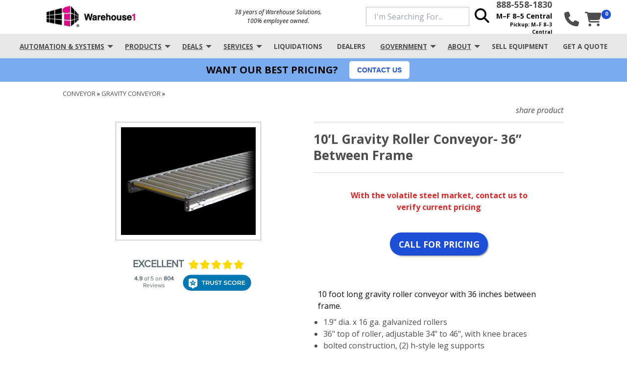

--- FILE ---
content_type: text/html; charset=UTF-8
request_url: https://www.wh1.com/shop/detail/10l-gravity-roller-conveyor-36-between-frame/
body_size: 14762
content:




<!DOCTYPE html>
<html lang="en" class="no-js">
<head>
	<meta charset="utf-8">
	<meta http-equiv="x-ua-compatible" content="ie=edge">
    <meta name="viewport" content="width=device-width, initial-scale=1.0">
    <title>10ftL Gravity Roller Conveyor- 36 inch Between Frame | WH1</title>
    <meta name="description" content="10 foot long gravity roller conveyor with 36 inches between frame. ">
    

		
			<link rel="canonical" href="https://www.wh1.com/shop/detail/10l-gravity-roller-conveyor-36-between-frame/" />
		

	<meta name="author" content="Warehouse1">
	
	

	
		<meta name="robots" content="index,follow,archive" />
	
	
		<link href="https://app.ravecapture.com/index.php/api/pub/product_widget_css/3460/widget.css" rel="stylesheet" type="text/css"/>
<script>trustspot_key='f44d5942f44155e7be669b576440b59258a460e36ac8d64aad2f57a7836d580ffd4fcf1128f63959eea2a42555d667bca5d838f68afce56298e4141336172e02';</script>
<script src="https://app.ravecapture.com/assets/js/trustspot_product_reviews.js"></script>
		

		<script type="application/ld+json">
	{
		"@context": "https://schema.org",
		"@type": "BreadcrumbList",
		"itemListElement": [{
			"@type": "ListItem",
			"position": 1,
			"name": "Shop",
			"item": "https://www.wh1.com/"
		},{
			"@type": "ListItem",
			"position": 2,
			"name": "Conveyor",
			"item": "https://www.wh1.com/shop/conveyor/"
		},{
			"@type": "ListItem",
			"position": 3,
			"name": "Gravity Conveyor",
			"item": "https://www.wh1.com/shop/conveyor/gravity-conveyor/"
		},{
			"@type": "ListItem",
			"position": 4,
			"name": "10l-gravity-roller-conveyor-36-between-frame",
			"item": "https://www.wh1.com/shop/detail/10l-gravity-roller-conveyor-36-between-frame/"
		}]
	}
</script>

		<script async>
window.dataLayer = window.dataLayer || [];
 window.dataLayer.push({ ecommerce: null });  // Clear the previous ecommerce object.
window.dataLayer.push({
  event: 'view_item',           // name of the event. In this case, it always must be view_item
  ecommerce: {                          
    items: [{                           // an array with a product
      item_name: '10ftL Gravity Roller Conveyor- 36 inch Between Frame',
      item_id: 'DS 713013',     // insert an actual product ID
      price: '0',                   // insert an actual product price. Number or a string. Don't include currency code
      currency: "USD",                  // * only need to define currency if using multiple currencies
      item_brand: 'Omni',            // insert an actual product price
      item_category: 'Conveyor',         // insert an actual product top-level category
      item_category2: 'Gravity Conveyor',        // if it is possible to drill down the categories (e.g. Apparel, then T-shirt, then Men), use item_category2, item_category3, etc. Can use from item_category up to item_category5
      item_variant: 'New',             // insert an actual product variant
      quantity: '1'                     // product quantity. In this case, it will usually be equal to 1
    }]
  }
});
</script>
	
	
	<link rel="preload" as="script" href="https://www.wh1.com/assets/js/nav.min.js?=1768813543">
	<link rel="preload" as="script" href="https://www.wh1.com/assets/js/build/site.min.js">
	<link rel="preload" href="https://www.wh1.com/assets/css/fontawesome/webfonts/fa-brands-400.woff2" as="font" crossorigin>
	<link rel="preload" href="https://www.wh1.com/assets/css/fontawesome/webfonts/fa-brands-400.ttf" as="font" crossorigin>
	<link rel="preload" href="https://www.wh1.com/assets/css/fontawesome/webfonts/fa-solid-900.woff2" as="font" crossorigin> 
	<link rel="preload" href="https://www.wh1.com/assets/css/fontawesome/webfonts/fa-solid-900.ttf" as="font" crossorigin>
	
	<style>
  body:before {
    content: url(/assets/images/warehouse1_logo_header.svg) url(/assets/images/warehouse1_logo_headerV2.webp);
    /* partial fallback */
    background-image: url(/assets/images/warehouse1_logo_headerV2.webp);
    visibility: hidden;
    position: absolute;
    left: -999em;
  }
  /* .page-wrap {opacity: 0;} */
  body.inflow_cimp_4082 .inflow_cimp_4082_promo_bar .button:not(input) {
    background: #fff;
    border-radius: 5px;
    color: #1d4ed8;
    font-weight: 700;
    margin: 0 1.4rem;
    padding: .65em 1em;
    text-transform: uppercase;
  }
  .deals {
    background-color: #7aabef;
    height: 48px;
    position: relative;
    top: 4px;
    z-index: 9;
    display: flex;
    align-items: center;
    justify-content: center;
    flex-direction: row;
  }
  .deals h2 {
    color: #000;
    font-size: 20px;
    line-height: 24px;
    margin: 0;
    padding: 0;
    text-transform: uppercase;
  }
  body.inflow_cimp_4082 .inflow_cimp_4082_promo_bar {
    z-index: 3;
  }
  @media only screen and (max-width: 480px) {
    .deals {
      top: 6px;
    }
  }
  @media screen and (max-width: 767px) {
    .deals h2 {
      font-size: 18px;
      margin: 0 0 0 .75rem;
      text-align: center;
    }
  }
  @media only screen and (min-width: 1024px) {
    .hiding {
      display: none !important;
    }
  }
</style>
	
	<link rel="preconnect" href="https://cdn.jsdelivr.net" crossorigin>
	<link rel="preconnect" href="https://fonts.googleapis.com">
	<link rel="preconnect" href="https://fonts.gstatic.com" crossorigin>
	<link href="https://fonts.googleapis.com/css2?family=Noto+Sans:ital,wght@0,400;0,700;1,400;1,700&family=Open+Sans:ital,wght@0,400;0,500;0,700;1,400;1,500;1,700&display=swap" rel="stylesheet">
	

	
	<link rel="stylesheet" href="https://www.wh1.com/assets/css/font-awesome.min.css">
	<link rel="stylesheet" href="https://www.wh1.com/assets/css/app.min.css">
	<link rel="stylesheet" href="https://cdn.jsdelivr.net/npm/swiper@11/swiper-bundle.min.css" />

	<script src="/-/js/modernizr.min.js" defer></script>

<script type="text/javascript">
var google_replace_number="888-558-1830";
(function(a,e,c,f,g,h,b,d){var k={ak:"1069119518",cl:"CqijCMTqpmkQnvDl_QM"};a[c]=a[c]||function(){(a[c].q=a[c].q||[]).push(arguments)};a[g]||(a[g]=k.ak);b=e.createElement(h);b.async=1;b.src="//www.gstatic.com/wcm/loader.js";d=e.getElementsByTagName(h)[0];d.parentNode.insertBefore(b,d);a[f]=function(b,d,e){a[c](2,b,k,d,null,new Date,e)};a[f]()})(window,document,"_googWcmImpl","_googWcmGet","_googWcmAk","script");
</script>

<script>(function(w,d,t,r,u){var f,n,i;w[u]=w[u]||[],f=function(){var o={ti:"187203577", enableAutoSpaTracking: true};o.q=w[u],w[u]=new UET(o),w[u].push("pageLoad")},n=d.createElement(t),n.src=r,n.async=1,n.onload=n.onreadystatechange=function(){var s=this.readyState;s&&s!=="loaded"&&s!=="complete"||(f(),n.onload=n.onreadystatechange=null)},i=d.getElementsByTagName(t)[0],i.parentNode.insertBefore(n,i)})(window,document,"script","//bat.bing.com/bat.js","uetq");</script>
<script>(function(w,d,s,l,i){w[l]=w[l]||[];w[l].push({'gtm.start':
new Date().getTime(),event:'gtm.js'});var f=d.getElementsByTagName(s)[0],
j=d.createElement(s),dl=l!='dataLayer'?'&l='+l:'';j.async=true;j.src=
'//www.googletagmanager.com/gtm.js?id='+i+dl;f.parentNode.insertBefore(j,f);
})(window,document,'script','dataLayer','GTM-MFJZ4X');</script>


<!-- Google tag (gtag.js) -->
<script async src="https://www.googletagmanager.com/gtag/js?id=AW-1069119518"></script>
<script>
  window.dataLayer = window.dataLayer || [];
  function gtag(){dataLayer.push(arguments);}
  gtag('js', new Date());
  gtag('config', 'AW-1069119518');
</script>
<script
	defer
	type="text/javascript"
	src="https://datapulse.app/datapulse.min.js"
	id="datapulse"
	data-endpoint="https://datapulse.app/api/v1/event"
	data-workspace="cls6ceekn8jmedk31j9m53o69"
	>
</script>

</head>
<body class="page-wrap">
    

<!-- Google Tag Manager (noscript) -->
<noscript><iframe src="https://www.googletagmanager.com/ns.html?id=GTM-MFJZ4X"
height="0" width="0" style="display:none;visibility:hidden"></iframe></noscript>
<!-- End Google Tag Manager (noscript) -->




<section class="navigation">
	<div class="navigation__container navigation__grid">
		<nav class="navigation__menu" id="newNav">
			<div class="navigation__mobile">
				<button id="nav-toggle">
					<span></span>
					<p>MENU</p>
				</button>
			</div>
			<div class="nav__flex-wrapper">
				<div class="logo-tag">
					<a href="/" class="nav-logo">
						<picture class="my-logo">
							<source type="image/webp" srcset="/assets/images/warehouse1_logo_headerV2.webp">
							<source type="image/svg+xml" srcset="/assets/images/warehouse1_logo_header.svg">
							<img src="/assets/images/warehouse1_logo_headerV2.png" width="190" height="55" alt="Warehouse1 Logo">
						</picture>
					</a>
					<div class="mobile-wrap-tag hide-for-small"><p class="tagline">38 years of Warehouse Solutions. 100% employee owned.</p></div>
				</div>
				<div class="mobile-wrap-search-cart">
					<div class="lg:w-1/2 search-desktop show-on-large">
						<form action="https://www.wh1.com/search/" class="search relative" method="GET">
							<input autocomplete="off" class="gsc-input w-5/6 relative top-0 px-4" dir="ltr" id="gsc-i-id1" lang="en"
									name="keywords" placeholder="I'm Searching For..." size="20" spellcheck="false" style=" justify-content: center;" title="search" type="search" x-webkit-grammar="builtin:search" x-webkit-speech="">
							<button class="w-1/6 px-4 absolute top-0 right-0"><i aria-hidden="true" class="fa fa-search fa-search-ee"></i></button>
						</form>
					</div>
					<div class="hours show-on-large lg:w-1/4">
						<p class="text-right block large no-margin">
							<strong>
								<a href="tel:888-558-1830">888-558-1830</a>
							</strong>
						</p>
						<p class="text-right block small no-margin">M–F 8–5 Central</p>
						<p class="text-right small no-margin pickup">Pickup: M–F 8–3 Central</p>
					</div>
					<div class="nav__top-bar-right nav__top-mobile xl:w-1/4">
						<a href="tel:888-558-1830" title="click to call">
							<i aria-hidden="true" class="fa fa-phone"></i>
						</a>
						<a class="action-cart" href="/cart/" title="Your Warehouse1 Shopping Cart">	<i class="fa fa-shopping-cart" aria-hidden="false"></i><span class='red-dot'>0</span>
</a>
						
					</div>
				</div>
			</div>
			<div id="nav__list">
				<ul class="navigation__list">
					<li class="submenu-parent">
						<a href="/material-handling-systems/" class="nav__drop">Automation & Systems</a>
						
						
						<ul class="navigation__dropdown quarter">
							<li class="hide-on-large">
								<a href="/material-handling-systems/">Automation Overview</a>
							</li>
							
							<li >
								<a href="/material-handling-systems/asrs-systems/">ASRS Systems</a>
							</li>
							
							
							<li >
								<a href="/material-handling-systems/asrs-systems/vertical-lift-module-storage-system/">Vertical Lift Modules</a>
							</li>
							
							<li >
								<a href="/material-handling-systems/asrs-systems/pallet-shuttle-system/">Pallet Shuttle Systems</a>
							</li>
							
							
							
						
						
							<li >
								<a href="/material-handling-systems/robotics-automation/">Robotics Systems</a>
							</li>
							
							
						
						
							<li >
								<a href="/material-handling-systems/automated-conveyor-systems/">Conveyor Systems</a>
							</li>
							
							
							<li >
								<a href="/material-handling-systems/automated-conveyor-systems/mdr-conveyors/">MDR Conveyor</a>
							</li>
							
							
							
						
						
							<li >
								<a href="/material-handling-systems/pallet-racking/">Pallet Racking Systems</a>
							</li>
							
							
						
						
							<li >
								<a href="/material-handling-systems/pick-module/">Pick Module Systems</a>
							</li>
							
							
							<li>
								<a href="/services/project-management/">Project Management</a>
							</li>
							<li>
								<a href="/services/equipment-integration/">Equipment Integration</a>
							</li>
							<li>
								<a href="
https://www.wh1.com/content/Warehouse1-Automation-Catalog-2025-09.pdf
" target="_blank">Automation Catalog</a>
							</li>
						</ul>
						
						
					</li>
					<li class="submenu-parent">
						<a href="/shop/" class="nav__drop">Products</a>
						<ul class="navigation__dropdown two-column fortySix">
							<li class="navigation__is-child">
								<a href="/shop/quick-ship/">Quick Ship Products</a>
							</li>
							<li class="hide-on-large navigation__is-child">
								<a href="/shop/">Products Overview</a>
							</li>
							
							
							<li>
								<a href="/shop/pallet-rack/">Pallet Rack</a>
							</li>
							
							<li>
								<a href="/shop/shelving/">Shelving</a>
							</li>
							
							<li>
								<a href="/shop/cantilever-rack/">Cantilever Rack</a>
							</li>
							
							<li>
								<a href="/shop/wire-decking/">Wire Decking</a>
							</li>
							
							<li>
								<a href="/shop/mezzanines/">Mezzanines</a>
							</li>
							
							<li>
								<a href="/shop/security-storage/">Security Storage</a>
							</li>
							
							<li>
								<a href="/shop/conveyor/">Conveyor</a>
							</li>
							
							<li>
								<a href="/shop/in-plant-offices/">In-Plant Offices</a>
							</li>
							
							<li>
								<a href="/shop/flow-rack/">Flow Rack</a>
							</li>
							
							<li>
								<a href="/shop/containers/">Containers</a>
							</li>
							
							<li>
								<a href="/shop/cabinets/">Cabinets</a>
							</li>
							
							<li>
								<a href="/shop/carts-trucks/">Carts & Trucks</a>
							</li>
							
							<li>
								<a href="/shop/pallet-jacks/">Pallet Jacks</a>
							</li>
							
							<li>
								<a href="/shop/lift-equipment/">Lift Equipment</a>
							</li>
							
							<li>
								<a href="/shop/dock-equipment/">Dock Equipment</a>
							</li>
							
							<li>
								<a href="/shop/lockers/">Lockers</a>
							</li>
							
							<li>
								<a href="/shop/specialty-storage-rack/">Specialty Storage Rack</a>
							</li>
							
							<li>
								<a href="/shop/ladders/">Ladders</a>
							</li>
							
							<li>
								<a href="/shop/safety-storage/">Safety Storage & Supplies</a>
							</li>
							
							<li>
								<a href="/shop/wrapping/">Wrapping & Packaging</a>
							</li>
							
							<li>
								<a href="/shop/facility-accessories/">Facility Accessories</a>
							</li>
							
							
							<li>
								<a href="
https://www.wh1.com/content/Warehouse1-Catalog-2025.pdf
" target="_blank">Product Catalog</a>
							</li>
						</ul>
					</li>
					<li class="submenu-parent">
						
					<a href="/shop/sales/" class="nav__drop">Deals</a>
						<ul class="navigation__dropdown quarter short">
							<li class="hide-on-large">
								<a href="/shop/sales/">Deals Overview</a>
							</li>
							<li class="navigation__is-child">
								<a href="/shop/closeouts/">Closeouts</a>
							</li>
							<li class="navigation__is-child">
								<a href="/shop/overstock/">Overstock</a>
							</li>
							<li class="navigation__is-child">
								<a href="/specials/">Weekly Specials</a>
							</li>
						</ul>
					</li>
					<li class="submenu-parent">
						<a href="/services/" class="nav__drop">Services</a>
						
						
						<ul class="navigation__dropdown two-column fiftyFive">
							<li class="hide-on-large">
								<a href="/services/">Services Overview</a>
							</li>
							
							<li class="navigation__is-child">
								<a href="/services/layout-design/">Layout Design</a>
							</li>
							
							
						
						
							<li class="navigation__is-child">
								<a href="/services/installation/">Installation</a>
							</li>
							
							
						
						
							<li class="navigation__is-child">
								<a href="/services/warehouse-relocation/">Warehouse Relocation</a>
							</li>
							
							
						
						
							<li class="navigation__is-child">
								<a href="/services/warehouse-reconfiguration/">Warehouse Reconfiguration</a>
							</li>
							
							
						
						
							<li class="navigation__is-child">
								<a href="/services/liquidation-services/">Liquidation Services</a>
							</li>
							
							
						
						
							<li class="navigation__is-child">
								<a href="/services/leasing-options/">Leasing Options</a>
							</li>
							
							
						
						
							<li class="navigation__is-child">
								<a href="/services/clorox-total-360-industrial-cleaning-services/">Clorox Sanitizing & Disinfecting Services</a>
							</li>
							
							
						
						
							<li class="navigation__is-child">
								<a href="/services/facility-surveys/">Facility Surveys</a>
							</li>
							
							
						
						
							<li class="navigation__is-child">
								<a href="/services/warehouse-lighting-survey/">Warehouse Lighting Surveys</a>
							</li>
							
							
						
						
							<li class="navigation__is-child">
								<a href="/services/pallet-rack-repair/">Pallet Rack Repair</a>
							</li>
							
							
						
						
							<li class="navigation__is-child">
								<a href="/services/project-management/">Project Management</a>
							</li>
							
							
						
						
							<li class="navigation__is-child">
								<a href="/services/equipment-integration/">Equipment Integration</a>
							</li>
							
							
						</ul>
						
						
					</li>
					<li>
						<a href="/liquidations/">Liquidations</a>
					</li>
					<li>
						<a href="/material-handling-dealers/">Dealers</a>
					</li>
					<li class="submenu-parent">
						<a href="/industries/government/" class="nav__drop">Government</a>
						<ul class="navigation__dropdown quarter short">
							<li class="hide-on-large navigation__is-child">
								<a href="/industries/government/">Government Overview</a>
							</li>
							<li>
								<a href="/industries/government/gsa-advantage-listing/">GSA Advantage Listing</a>
							</li>
							<li>
								<a href="/industries/government/naics-codes/">NAICS Codes</a>
							</li>
							<li>
								<a href="/industries/government/government-contacts/">Government Contacts</a>
							</li>
							<li>
								<a href="/industries/government/past-performance/">Past Performance</a>
							</li>
							<li>
								<a href="
https://www.wh1.com/content/Warehouse1-Govt-Catalog-2024.pdf
" target="_blank">Government Product Catalog</a>
							</li>
						</ul>
					</li>
					<li class="submenu-parent">
						<a href="/about-us/" class="nav__drop">About</a>
						<ul class="navigation__dropdown quarter short pb-10 sm:pb-0">
							<li>
								<a href="/about-us/">About Us</a>
							</li>
							<li>
								<a href="/blog/">Blog</a>
							</li>
							<li>
								<a href="/industries/">Industries</a>
							</li>
							<li>
								<a href="/careers/">Careers</a>
							</li>
							<li>
								<a href="/resources/case-studies/">Case Studies</a>
							</li>
							<li>
								<a href="/resources/forms/">Forms</a>
							</li>
							<li>
								<a href="/resources/video/">Videos</a>
							</li>
							<li>
								<a href="/contact/">Contact Us</a>
							</li>
						</ul>
					</li>
					<li>
						<a href="/we-buy-equipment/">Sell Equipment</a>
					</li>
					
					<li>
						<a href="/quote/">Get A Quote</a>
					</li>

					<li class="hide-on-large flex justify-center items-center">
						<!-- Toggling Mobile Search Form -->
						<div class="search-mobile" id="searchMobile">
							<form action="https://www.wh1.com/search/" class="search md:absolute xl:relative" method="GET">
								<input autocomplete="off" class="gsc-input" dir="ltr" id="gsc-i-id1" lang="en" name="keywords" placeholder="I'm searching for..."
									spellcheck="false" title="search" type="search" x-webkit-grammar="builtin:search" x-webkit-speech>
								<button class="w-1/6 px-4">
									<i aria-hidden="true" class="fa fa-search"></i>
								</button>
							</form>
						</div>
					</li>
					<li class="hide-on-large phone-mobile">
						<a href="tel:888-558-1830">
							<i aria-hidden="true" class="fa fa-phone"></i>888-558-1830</a>
					</li>
				</ul>
			</div>
		</nav>
	</div>
	
	
	
	<form action="/quote/" id="quote_form" method="POST">
		<input name="XID" type="hidden" value="2b17bc29886ed622b6139fca3525c2419fc86f07">
		<input name="item" type="hidden" value="10l-gravity-roller-conveyor-36-between-frame">
	</form>
	
	
</section>



<section class="hide-for-medium flex justify-center" id="hiding">
	<p class="tagline">38 years of Warehouse Solutions. 100% employee owned.</p>
</section>

<section class="inflow_cimp_4082_promo_bar deals w-full flex flex-row justify-center items-center">
	<h2>Want our best pricing?</h2>
	<span class="button promo">Contact Us</span>
</section>

<form  id="inflow_cimp_4082_form" method="POST" class="inflow_cimp_4082_promo_form" action="https://www.wh1.com/?ACT=164">
<input type="hidden" name="formReturnUrl" value="HMTKcSlGCfSWd1ddN8sZax97WgfgnjbIBQk6B0E1pLMQgV8mQMsKnTIZkM+SCSBwSxmMTiOF5enhdQOv5ReXpnD2CKWTnudqb8vHJuIiO+s=" /><input type="hidden" name="csrf_token" value="2b17bc29886ed622b6139fca3525c2419fc86f07" /><input type="hidden" name="formHash" value="AV34dy07p_0dc8_10852c84065b976c26a1ace284f135b1f911ef25696df3e8cf739" /><a id="2ff8c9-form-AV34dy07p_0dc8_10852c84065b976c26a1ace284f135b1f911ef25696df3e8cf739"></a><div style="position: absolute !important; width: 0 !important; height: 0 !important; overflow: hidden !important;" aria-hidden="true" tabindex="-1"><label for="freeform_form_handle_844803">Leave this field blank</label><input type="text" value="d2fd26" name="freeform_form_handle_844803" id="freeform_form_handle_844803" /></div>
<div class="snap" style="position: absolute !important; height: 0 !important;  overflow: hidden !important;"><input type="text" id="snap_cXfyTiSTk" name="snap_cXfyTiSTk" value="myYKCvEvqwBnm" form_name="hs_promo_bar" return="/forms/thanks/services/" class="inflow_cimp_4082_promo_form" id="inflow_cimp_4082_form" use_required_attribute  use_action_url  /></div>
<script type="text/javascript">document.getElementById("snap_cXfyTiSTk").value = "pmOKhHsBdzkjk";</script>

  <div class="flex justify-center lg:justify-start">
    <div class="w-1/2 lg:w-2/3">
      <label for="hs_email" class="required">My email</label>
      <input name="hs_email" id="form-input-hs_email" type="email" required>
      
      <label for="hs_message" class="required">I am interested in</label>
      <textarea name="hs_message" rows="4" required></textarea>
      <div class="flex justify-start">
        

        <input name="hs_originating_page" type="hidden" value="https://www.wh1.com/shop/detail/10l-gravity-roller-conveyor-36-between-frame">
        <input name="ga4_tracking" type="hidden" value="promo_bar_form_submit">
        <span class="inflow_cimp_4082_btn ld ld-over w-1/4" onclick="newFormSubmit(this)""><input type="submit" class="inflow_cimp_4028_text" value='GO'><div class="ld ld-ring ld-spin" style="color:#fff"></div></span>
      </div>
    </div>
  </div>
<script>var o = document.getElementsByName("freeform_form_handle_844803"); for (var i in o) { if (!o.hasOwnProperty(i)) {continue;} o[i].value = "4859f4e27"; }</script>
<script>"use strict";var form=document.getElementById("2ff8c9-form-AV34dy07p_0dc8_10852c84065b976c26a1ace284f135b1f911ef25696df3e8cf739").parentElement;form.addEventListener("submit",function(){var t=form.querySelectorAll("[type=submit]:not([name=form_previous_page_button])"),e=!0,r=!1,n=void 0;try{for(var o,i=function(){var t=o.value;t.disabled=!0,setTimeout(function(){t.disabled=!1},6e5)},a=t[Symbol.iterator]();!(e=(o=a.next()).done);e=!0)i()}catch(l){r=!0,n=l}finally{try{!e&&a["return"]&&a["return"]()}finally{if(r)throw n}}});</script></form>




<section class="container mx-auto">
	
	<div class="w-full lg:w-4/5 mr-auto ml-auto product-container">

		<form  method="POST">
<input type="hidden" name="csrf_token" value="2b17bc29886ed622b6139fca3525c2419fc86f07" /><input type="hidden" name="formHash" value="NLOZrP0nX_0dc8_33c0a4bfd7a5713fb9518a061924645350313f99696df3e807292" /><input  name="product_link" type="hidden" id="form-input-product_link" value="https://www.wh1.com/shop/detail/10l-gravity-roller-conveyor-36-between-frame"/><input  name="product_title" type="hidden" id="form-input-product_title" value="{title}"/><a id="58a415-form-NLOZrP0nX_0dc8_33c0a4bfd7a5713fb9518a061924645350313f99696df3e807292"></a><div style="position: absolute !important; width: 0 !important; height: 0 !important; overflow: hidden !important;" aria-hidden="true" tabindex="-1"><label for="freeform_form_handle_7ce248">Leave this field blank</label><input type="text" value="a17b55" name="freeform_form_handle_7ce248" id="freeform_form_handle_7ce248" /></div>
<div class="snap" style="position: absolute !important; height: 0 !important;  overflow: hidden !important;"><input type="text" id="snap_ZQiUgBVPL" name="snap_ZQiUgBVPL" value="YVuQeqitElfyB" form_name="email_this_product" /></div>
<script type="text/javascript">document.getElementById("snap_ZQiUgBVPL").value = "FxqpsWSMUPubc";</script>

		
		<script>var o = document.getElementsByName("freeform_form_handle_7ce248"); for (var i in o) { if (!o.hasOwnProperty(i)) {continue;} o[i].value = "8f24b19a7"; }</script>
<script>"use strict";var form=document.getElementById("58a415-form-NLOZrP0nX_0dc8_33c0a4bfd7a5713fb9518a061924645350313f99696df3e807292").parentElement;form.addEventListener("submit",function(){var t=form.querySelectorAll("[type=submit]:not([name=form_previous_page_button])"),e=!0,r=!1,n=void 0;try{for(var o,i=function(){var t=o.value;t.disabled=!0,setTimeout(function(){t.disabled=!1},6e5)},a=t[Symbol.iterator]();!(e=(o=a.next()).done);e=!0)i()}catch(l){r=!0,n=l}finally{try{!e&&a["return"]&&a["return"]()}finally{if(r)throw n}}});</script></form>

		
		<div class="mx-4 xl:mx-0">
			<div class="breadcrumb">
				
					
						<a href="/shop/conveyor/">Conveyor</a> &raquo;
					
						<a href="/shop/conveyor/gravity-conveyor/">Gravity Conveyor</a> &raquo;
				
			</div>
			<div class="lg:border-top lg:border-bottom border-gray-300 hiding">
  <h1 id="getTitle" class="title" itemprop="name">10&#8217;L Gravity Roller Conveyor- 36&#8221; Between Frame</h1>
</div>
		</div>
		


	<div class="mx-4 xl:mx-0">
		
		<div class="show-for-large w-full mt-4 mb-3">
			<div class="a2a_kit a2a_default_style flex justify-center lg:justify-end">
	<a class="a2a_dd" href="https://www.addtoany.com/share_save"><em>share product</em></a>

</div>
		</div>
		<div class="flex flex-col lg:flex-row lg:justify-between mt-4 lg:gap-x-5">
			<div class="product mr-auto ml-auto">
				<div class="image-thumbnail">
	<div class="main img-main">
		
			
    <img src="/images/jcogs_img/cache/gravityroller_-_28de80_-_704bebe820c9b32beaace00caf77c11f73d33194.webp" alt="10&#8217;L Gravity Roller Conveyor- 36&#8221; Between Frame" title="10&#8217;L Gravity Roller Conveyor- 36&#8221; Between Frame">
	</div>
	<div class="thumbnails">
		</div>
</div>
				<div class="flex flex-col lg:flex-row justify-center gap-x-2.5 items-center mt-4">
				
				
				
				
				
				
				
				<div class="trustspot-stars border-top border-bottom border-gray-300 lg:border-0 lg:w-3/4">
						<iframe class="wh1-trustspot" src=https://app.ravecapture.com/merchant/TrustModule/banner_2/Warehouse1 seamless allowTransparency="true" scrolling="no" frameborder="0" style="border:none; overflow: hidden;"  width="600" height="70"><p>View Our Reviews On TrustSpot<</p></iframe>
					</div>	
				</div>			
			</div>
			<div class="product-info">
				
				<div class="purchasing-options mobileAddToCart hide-for-large">
						<div class="flex border-bottom border-gray-300 pb-3">
	<div class="w-full">
		
		<div class="w-full flex justify-center">
			<div class="mt-2 mb-4 flex flex-row flex-wrap justify-center md:w-1/2 lg:w-full">
				
				<span class="w-3/4 text-center mb-6 text-red-600 font-bold">With the volatile steel market, contact us to verify current pricing</span>
				
				<div>
					<a class="mt-4 block cart-button call-button mx-auto" href="tel:888-558-1830">Call for Pricing</a>
				</div>
			</div>
		</div>
	
	</div>
</div>

				</div>
				
	
				
				<div class="show-for-large price-container">
					<div class="purchasing-options">
							<div class="flex border-bottom border-gray-300 pb-3">
	<div class="w-full">
		
		<div class="w-full flex justify-center">
			<div class="mt-2 mb-4 flex flex-row flex-wrap justify-center md:w-1/2 lg:w-full">
				
				<span class="w-3/4 text-center mb-6 text-red-600 font-bold">With the volatile steel market, contact us to verify current pricing</span>
				
				<div>
					<a class="mt-4 block cart-button call-button mx-auto" href="tel:888-558-1830">Call for Pricing</a>
				</div>
			</div>
		</div>
	
	</div>
</div>

					</div>
				</div>
				<div class="description" itemprop="description">
					<p>10 foot long gravity roller conveyor with 36 inches between frame.</p>
					<ul>
						
						<li>1.9" dia. x 16 ga. galvanized rollers</li>
						
						
						<li>36" top of roller, adjustable 34" to 46", with knee braces</li>
						
						
						<li>bolted construction, (2) h-style leg supports</li>
						
						
						
							
							<strong>
								<li>Non stock item. Ships from factory. Freight charges apply.</li>
							</strong>
							
						
					</ul>
					<div class="hide-for-large">
						<div class="a2a_kit a2a_default_style flex justify-center lg:justify-end">
	<a class="a2a_dd" href="https://www.addtoany.com/share_save"><em>share product</em></a>

</div>
						<script async src="//static.addtoany.com/menu/page.js" type="text/javascript"></script>
					</div>
					
					<div class="flex items-center justify-center lg:justify-start">
						<div class="call-pricing">
							<img alt="call for pricing" border="0" class="lazyload" src="/content/call-pricing-2.png"
									title="call for pricing">
							<p>Call us for best pricing options!</p>
							<h4 class="tel">888.558.1830</h4>
						</div>
	
					</div>
					
				</div>

			</div>


		</div>
		


		
		<div class="border-top border-bottom border-gray-400 my-6 py-6 lg:py-8 lg:my-8 flex flex-col ">
			<h2>Product Details</h2>
			<div class="lg:columns-2">
				<div class="descriptor spacer"><strong>Item:</strong> DS 713013</div>
				<div class="descriptor" itemprop="itemCondition" itemtype="http://schema.org/OfferItemCondition"><strong>Condition:</strong>
					New
				</div>
				
				<div class="descriptor"><strong>Style:</strong> Gravity Roller</div>
				
				
				<div class="descriptor"><strong>Size:</strong>
					
					120.00"<Strong>L</Strong>
					
					
				</div>
				
				
				
				
				
				
				<div class="descriptor"><strong>Roller Diameter:</strong> 1.90"
				</div>
				
				
				
				
				
				
				<div class="descriptor"><strong>Weight:</strong> 338.00 LBS.
				</div>
				
				
				
				<div class="descriptor"><Strong>Material Type: </Strong>Steel</div>
				
				
				
				<div class="descriptor" itemprop="manufacturer" itemtype="http://http://schema.org/manufacturer">
					<strong>Mfg:</strong> Omni
				</div>
				
				
				<div class="descriptor"><strong>Mfg Part #:</strong> GRC-19</div>
				
				
				<div class="descriptor"><strong>Lead time to ship:</strong> 14-21 Days from Factory</div>
				
				
				
			</div>
		</div>
		<div class="w-full flex flex-col-reverse lg:flex-row flex-wrap pb-14">
			<div class="w-full sm:w-5/6 lg:w-1/2 my-6 lg:pr-2 mx-auto">
				<div class="bg-gray-100 flex flex-col mx-auto mt-8 p-6 max-w-md">
					<h4>Safe & Secure</h4>
					<div class="flex flex-row flex-nowrap py-3.5">
						<img class="mr-2 w-14 md:w-20" src="/assets/images/visa.svg" alt="Visa Credit Card Logo" width="80px">
						<img class="mr-2 w-14 md:w-20" src="/assets/images/mastercard.svg" alt="Mastercard Logo" width="80px">
						<img class="mr-2 w-14 md:w-20" src="/assets/images/discover.svg" alt="Discover Card Logo" width="80px">
						<img src="/assets/images/amex.svg" alt="American Express Card Logo" width="80px" class="w-14 md:w-20">
					</div>
					<p>We ensure secure processing of your payment information and do not retain or have any access to your credit card details.</p>
				</div>
			</div>
			<div class="w-full sm:w-5/6 lg:w-1/2 my-6 lg:pl-2 mx-auto">
				<!-- Form 1: ZIP Code Form -->
    <div class="max-w-md mx-auto mt-8 px-6 py-4 bg-white border border-gray-200 rounded-2xl shadow-md">
        <h2 class="text-2xl font-bold mb-4 text-center">Get a Freight Estimate</h2>
      
      <form  id="zip-code-form" method="POST" action="https://www.wh1.com/?ACT=164">
<input type="hidden" name="formReturnUrl" value="p3WpCKYvEeA4k9H7DltDORYDHSXjm/Ba+z3UpPqhfM+iM5Oh9w/cNpzXTmdD87ky2wiIbKrIqXlqRW6UwARvSQS1Hl4CzU3CWxWVQ8GUjxwlLFtmCpU7XGOpifHm9me44YSoUkkNa1BGOgtdeQecpTPz81DPqIozqlsRFuF3VVw=" /><input type="hidden" name="csrf_token" value="2b17bc29886ed622b6139fca3525c2419fc86f07" /><input type="hidden" name="formHash" value="gGp461ZwQ_0dc8_6e1ba579d43b7863c3dfcfcdb98d6a26843abf50696df3e8d385c" /><a id="9098a5-form-gGp461ZwQ_0dc8_6e1ba579d43b7863c3dfcfcdb98d6a26843abf50696df3e8d385c"></a><div style="position: absolute !important; width: 0 !important; height: 0 !important; overflow: hidden !important;" aria-hidden="true" tabindex="-1"><label for="freeform_form_handle_ca7ce8">Leave this field blank</label><input type="text" value="eb65d4" name="freeform_form_handle_ca7ce8" id="freeform_form_handle_ca7ce8" /></div>
<div class="snap" style="position: absolute !important; height: 0 !important;  overflow: hidden !important;"><input type="text" id="snap_KLfzeySJJ" name="snap_KLfzeySJJ" value="aSsuePvmRPxNG" form_name="freight_form" return="https://www.wh1.com/shop/detail/10l-gravity-roller-conveyor-36-between-frame" use_required_attribute  use_action_url  id="zip-code-form" /></div>
<script type="text/javascript">document.getElementById("snap_KLfzeySJJ").value = "uWplIXXjxUBmF";</script>

        <div class="flex flex-row mb-1">
          <div class="lg:w-1/2 mr-2">
            <label for="hs_quantity" class="block mb-2 text-sm font-medium text-gray-700">Quantity</label>
            <input type="number" name="hs_quantity" class="w-full px-3 py-2 border border-gray-300 !rounded-md focus:outline-none focus:ring-2 focus:ring-blue-500" required min="1">
          </div>
          <div class="lg:w-1/2 ml-2">
            <label for="zip_code" class="mb-2 text-sm font-medium text-gray-700">ZIP Code</label>
            <input type="text" name="zip_code" class="w-full px-3 py-2 border border-gray-300 !rounded-md focus:outline-none focus:ring-2 focus:ring-blue-500" required pattern="[0-9]{5}" title="Five digit zip code">
          </div>
        </div>
        <div class="mb-1 flex flex-row">
          <label for="hs_email" class="self-end mb-2 text-sm font-medium text-gray-700 flex-auto pb-4 mr-4">Email</label>
          <input type="email" name="hs_email" class="w-full px-3 py-2 border border-gray-300 !rounded-md focus:outline-none focus:ring-2 focus:ring-blue-500 flex-auto" required>
        </div>
        <input name="hs_originating_page" type="hidden" value="https://www.wh1.com/shop/detail/10l-gravity-roller-conveyor-36-between-frame">
        <input name="item_number" type="hidden" value="DS 713013">
        <div class="flex justify-end">
          <button type="submit" class="bg-green-400 !text-black hover:text-white uppercase py-2 px-4 !rounded-full hover:bg-green-700 focus:outline-none focus:ring-2 focus:ring-blue-500 focus:ring-offset-2 w-1/2 md:w-1/3">Submit</button>
        </div>
        <div class="bg-gray-600 bg-opacity-50 overflow-y-auto h-full w-full hidden" id="zip-code-form-error"></div>
        <script>var o = document.getElementsByName("freeform_form_handle_ca7ce8"); for (var i in o) { if (!o.hasOwnProperty(i)) {continue;} o[i].value = "bcf8febb8"; }</script>
<script>"use strict";var form=document.getElementById("9098a5-form-gGp461ZwQ_0dc8_6e1ba579d43b7863c3dfcfcdb98d6a26843abf50696df3e8d385c").parentElement;form.addEventListener("submit",function(){var t=form.querySelectorAll("[type=submit]:not([name=form_previous_page_button])"),e=!0,r=!1,n=void 0;try{for(var o,i=function(){var t=o.value;t.disabled=!0,setTimeout(function(){t.disabled=!1},6e5)},a=t[Symbol.iterator]();!(e=(o=a.next()).done);e=!0)i()}catch(l){r=!0,n=l}finally{try{!e&&a["return"]&&a["return"]()}finally{if(r)throw n}}});</script></form>
      </div>
    <!-- Modal with Form -->
    <div class="inset-0 bg-transparent overflow-y-auto w-full hidden" id="modal">
        <div class="relative top-20 mx-auto p-5 border max-w-xl shadow-lg rounded-md bg-white">
          <button type="button" class="absolute right-2 top-2 inline-flex items-center justify-center rounded-md p-2 text-gray-600 hover:text-gray-800 focus:ring-2 focus:ring-offset focus:ring-pink-700 closeModal">
            <svg class="h-8 w-8" fill="none" viewBox="0 0 24 24" stroke-width="1.5" stroke="currentColor" aria-hidden="true">
              <path stroke-linecap="round" stroke-linejoin="round" d="M6 18L18 6M6 6l12 12" />
            </svg>
          </button>
          <div class="mt-3">
            <h2 class="text-2xl font-bold mb-4 text-center">Freight Estimate Request</h2>
            <h3 class="text-xl font-bold mb-6 text-center" id="modal-text"></h3>
            <div class="mt-4 flex justify-center">
              <button class="w-full max-w-52 py-2 px-4 bg-gray-300 text-gray-700 text-base font-medium !rounded-md shadow-sm hover:bg-gray-400 focus:ring-2 focus:ring-pink-700 focus:ring-offset-2 closeModal">
                  Close
              </button>
            </div>
          </div>
        </div>
    </div>
    <style>

    #modal {
      position: fixed;
      height: 100dvh;
      z-index: 9991;
      opacity: 0;
      visibility: hidden;

      &,
      &:after {
        left: 0;
        top: 0;
        width: 100%;
        transition: all 0.3s ease-in-out;
        box-sizing: border-box;
      }

      &:after {
        height: 100%;
        position: absolute;
      }

      &:after {
        content: "";
        display: block;
        background-color: #808080;
        opacity: 0;
        z-index: -1;
      }

      &.active {
        opacity: 1;
        visibility: visible;

        &:after {
          opacity: 0.5;
        }
      }
    }

    </style>
			</div>
		</div>
		
	</div>

	</div>



<h4 class="gw-head">Related Items</h4>
<div class="productFeed related mr-auto ml-auto lg:w-5/6">
	<div class="productContain w-1/2 sm:w-1/3 md:w-1/4 xl:w-1/5 2xl:w-1/6 ga4-selectItemList">
	<div class="productImage">
  
  <a href="https://www.wh1.com/shop/detail/10l-gravity-roller-conveyor-48-between-frame/">
    <img src="/images/jcogs_img/cache/gravityroller_-_28de80_-_e5b8c81a840db6f6584a6df96c82d9bfff458ec1.webp" loading='lazy'  title="10&#8217;L Gravity Roller Conveyor- 48&#8221; Between Frame" alt="10&#8217;L Gravity Roller Conveyor- 48&#8221; Between Frame" class="relative" decoding="async"  width="275" height="220">
    							
  </a>
</div>
<div class="productDetails">
  <a href="https://www.wh1.com/shop/detail/10l-gravity-roller-conveyor-48-between-frame/" title="10&#8217;L Gravity Roller Conveyor- 48&#8221; Between Frame"><h5>10&#8217;L Gravity Roller Conveyor- 48&#8221; Between Frame</h5></a>
  <a href="https://www.wh1.com/shop/detail/10l-gravity-roller-conveyor-48-between-frame/"><p>Item #: DS 713016</p></a>
  <p class="in-stock">
  
    Ships from Factory
  
  </p>
  <a href="https://www.wh1.com/shop/detail/10l-gravity-roller-conveyor-48-between-frame/" title="10&#8217;L Gravity Roller Conveyor- 48&#8221; Between Frame">
  <p class="price" style="font-weight:bold">Price:&nbsp;<span data-item-price>
    CALL
    
  </span></p></a>
</div>
	<div class="hide">
		<span data-category-name>{category_name}</span>
		<span data-condition>New</span>
	</div>
</div><div class="productContain w-1/2 sm:w-1/3 md:w-1/4 xl:w-1/5 2xl:w-1/6 ga4-selectItemList">
	<div class="productImage">
  
  <a href="https://www.wh1.com/shop/detail/10l-gravity-roller-conveyor-24-between-frame/">
    <img src="/images/jcogs_img/cache/gravityroller_-_28de80_-_e5b8c81a840db6f6584a6df96c82d9bfff458ec1.webp" loading='lazy'  title="10&#8217;L Gravity Roller Conveyor- 24&#8221; Between Frame" alt="10&#8217;L Gravity Roller Conveyor- 24&#8221; Between Frame" class="relative" decoding="async"  width="275" height="220">
    							
  </a>
</div>
<div class="productDetails">
  <a href="https://www.wh1.com/shop/detail/10l-gravity-roller-conveyor-24-between-frame/" title="10&#8217;L Gravity Roller Conveyor- 24&#8221; Between Frame"><h5>10&#8217;L Gravity Roller Conveyor- 24&#8221; Between Frame</h5></a>
  <a href="https://www.wh1.com/shop/detail/10l-gravity-roller-conveyor-24-between-frame/"><p>Item #: DS 713007</p></a>
  <p class="in-stock">
  
    Ships from Factory
  
  </p>
  <a href="https://www.wh1.com/shop/detail/10l-gravity-roller-conveyor-24-between-frame/" title="10&#8217;L Gravity Roller Conveyor- 24&#8221; Between Frame">
  <p class="price" style="font-weight:bold">Price:&nbsp;<span data-item-price>
    CALL
    
  </span></p></a>
</div>
	<div class="hide">
		<span data-category-name>{category_name}</span>
		<span data-condition>New</span>
	</div>
</div><div class="productContain w-1/2 sm:w-1/3 md:w-1/4 xl:w-1/5 2xl:w-1/6 ga4-selectItemList">
	<div class="productImage">
  
  <a href="https://www.wh1.com/shop/detail/10l-gravity-roller-conveyor-18-between-frame/">
    <img src="/images/jcogs_img/cache/gravityroller_-_28de80_-_e5b8c81a840db6f6584a6df96c82d9bfff458ec1.webp" loading='lazy'  title="10&#8217;L Gravity Roller Conveyor- 18&#8221; Between Frame" alt="10&#8217;L Gravity Roller Conveyor- 18&#8221; Between Frame" class="relative" decoding="async"  width="275" height="220">
    							
  </a>
</div>
<div class="productDetails">
  <a href="https://www.wh1.com/shop/detail/10l-gravity-roller-conveyor-18-between-frame/" title="10&#8217;L Gravity Roller Conveyor- 18&#8221; Between Frame"><h5>10&#8217;L Gravity Roller Conveyor- 18&#8221; Between Frame</h5></a>
  <a href="https://www.wh1.com/shop/detail/10l-gravity-roller-conveyor-18-between-frame/"><p>Item #: DS 713001</p></a>
  <p class="in-stock">
  
    Ships from Factory
  
  </p>
  <a href="https://www.wh1.com/shop/detail/10l-gravity-roller-conveyor-18-between-frame/" title="10&#8217;L Gravity Roller Conveyor- 18&#8221; Between Frame">
  <p class="price" style="font-weight:bold">Price:&nbsp;<span data-item-price>
    CALL
    
  </span></p></a>
</div>
	<div class="hide">
		<span data-category-name>{category_name}</span>
		<span data-condition>New</span>
	</div>
</div>

</div>



<h4 class="gw-head">Reviews</h4>
<iframe src=https://app.ravecapture.com/merchant/TrustModule/page/Warehouse1 width="100%" height="620" seamless allowTransparency="true" scrolling="yes" frameborder="0" style='border:none; overflow: hidden;'><p>View Our Reviews On TrustSpot</p></iframe>
</section>

</section> <!-- end page wrap-->


<footer class='w-full page-footer '>
	<div class="flex justify-center section_title">
		<h3 class="w-5/6">We Buy Used Pallet Racking and Material Handling Equipment</h3>
	</div>

	<section class="callout">
		<div class="flex flex-col lg:flex-row constrained-row-xxlarge">
			<div class="flex items-center justify-center lg:justify-start lg:w-1/3 ml-4 logo-footer">
				<a href="/">
					<picture class="my-logo-footer">
						<source type="image/webp" srcset="/assets/images/warehouse1_logo_headerV2.webp">
						<source type="image/svg+xml" srcset="/assets/images/warehouse1_logo_header.svg">
						<img loading="lazy" src="/assets/images/warehouse1_logo_headerV2.png" alt="Warehouse1 Logo" width="200" height="58">
					</picture>
					
					
				</a>
			</div>
			<div class="signup flex flex-col lg:flex-row items-center lg:flex-grow lg:w-3/4">
				<div class="flex justify-center lg:justify-start bold float-left cta">
					Sign Up to Receive Specials Weekly
				</div>
				<div class="pr-6 align-self-middle hs-form ee-form" id='weekly_specials_form'>
					
<div class="form-div flex justify-center">
<form  method="POST" action="https://www.wh1.com/?ACT=164">
<input type="hidden" name="formReturnUrl" value="UzADkUsGpe8hdMhkIJp/WjZ8yTmRD5ubrz2Pvrz158g7TGvu/XmMsr4+y+IGIBcMKxfIsIWHwnT7qeRg5tLs/eaSXLcR6sNsVDEVxTO7iSI=" /><input type="hidden" name="csrf_token" value="2b17bc29886ed622b6139fca3525c2419fc86f07" /><input type="hidden" name="formHash" value="DBk0Xw4YJ_0dc8_258f1ec26a50e2dc2e273f680a7ed0e14c5ddd74696df3e8ee0d3" /><a id="604ae7-form-DBk0Xw4YJ_0dc8_258f1ec26a50e2dc2e273f680a7ed0e14c5ddd74696df3e8ee0d3"></a><div style="position: absolute !important; width: 0 !important; height: 0 !important; overflow: hidden !important;" aria-hidden="true" tabindex="-1"><label for="freeform_form_handle_1d0c15">Leave this field blank</label><input type="text" value="b3fc33" name="freeform_form_handle_1d0c15" id="freeform_form_handle_1d0c15" /></div>
<div class="snap" style="position: absolute !important; height: 0 !important;  overflow: hidden !important;"><input type="text" id="snap_BOkdusDVF" name="snap_BOkdusDVF" value="vGYYzLKGOEfiT" form_name="email_list_hs_footer" return="/forms/thanks/newsletter/" use_action_url  use_required_attribute  /></div>
<script type="text/javascript">document.getElementById("snap_BOkdusDVF").value = "hSDtVaGDsNPkS";</script>

	<div class="flex items-center flex-col sm:flex-row">
		<div class="">
			<label for="form-input-hs_email_5"></label>
<input  name="hs_email" type="email" id="form-input-hs_email_5" class="mr-1" required/>
			<input name="hs_opt_in" type="hidden" value='1'>
			<input name="hs_originating_page" type="hidden" class="hs_originating_page" id="form-input-hs_originating_page_2" value='https://www.wh1.com/shop/detail/10l-gravity-roller-conveyor-36-between-frame'>
		</div>
		<div class="md:ml-4">
			<input type="submit" class="button" value="Get me on the List!">
			
		</div>
	</div>
<script>var o = document.getElementsByName("freeform_form_handle_1d0c15"); for (var i in o) { if (!o.hasOwnProperty(i)) {continue;} o[i].value = "ac42a2455"; }</script>
<script>"use strict";var form=document.getElementById("604ae7-form-DBk0Xw4YJ_0dc8_258f1ec26a50e2dc2e273f680a7ed0e14c5ddd74696df3e8ee0d3").parentElement;form.addEventListener("submit",function(){var t=form.querySelectorAll("[type=submit]:not([name=form_previous_page_button])"),e=!0,r=!1,n=void 0;try{for(var o,i=function(){var t=o.value;t.disabled=!0,setTimeout(function(){t.disabled=!1},6e5)},a=t[Symbol.iterator]();!(e=(o=a.next()).done);e=!0)i()}catch(l){r=!0,n=l}finally{try{!e&&a["return"]&&a["return"]()}finally{if(r)throw n}}});</script></form>
</div>
				</div>
			</div>
		</div>
	</section>

<!--	START $lt-gray footer (bottom portion)-->
<section class="page-footer flex flex-col justify-center items-start">
	<div class="flex flex-col sm:flex-row sm:flex-wrap items-center md:items-start w-full">
			<div class="flex flex-col sm:flex-row items-center sm:items-start w-4/5 sm:w-2/3 lg:w-3/5 mb-4 sm:mb-0">
					<div class="w-full sm:w-1/3 lg:w-1/4">
							<h3>Find Us</h3>
							<p><span><strong>Warehouse One, Inc.</strong></span><br />
									<span>
											<span>7800 E. 12th St.</span><br />
											<span>Kansas City</span>, <span>Missouri</span><br />
											<span>64126</span><br />
									</span>
									Phone: <a class="highlight" href="tel:816-483-69999">816-483-6999</a>
							</p>
							<p><a class="highlight" href="https://maps.google.com?saddr=Current+Location&daddr=7800+E+12th+St,+Kansas+City,+MO+64126">Directions to Warehouse1</a></p>
							<p><a class="highlight" href="/contact/">Contact Us</a></p>
					</div>
					<div class="w-full sm:w-1/3">
						<h3>Service Areas</h3>
						<p>Nationwide: <span class="hide-on-large"><br></span><strong><a class="highlight" href="tel:888-558-1830">888-558-1830</a></strong></p>
            <p>Kansas City: <span class="hide-on-large"><br/></span><strong><a href="tel:816-255-2200" class="highlight">816-255-2200</a></strong></p>
						<p>Eastern Missouri Projects: <span class="hide-on-large"><br></span><strong><a class="highlight" href="tel:573-203-9991">573-203-9991</a></strong></p>
						<p>Southwest Missouri Projects: <span class="hide-on-large"><br></span><strong><a class="highlight" href="tel:417-244-6760">417-244-6760</a></strong></p>
						<p>Northwest Arkansas Projects: <span class="hide-on-large"><br></span><strong><a class="highlight" href="tel:479-855-9000">479-855-9000</a></strong></p>
						<p>Dallas/Ft. Worth, Texas Projects: <span class="hide-on-large"><br></span><strong><a class="highlight" href="tel:469-455-1375">469-455-1375</a></strong></p>
						<p>Eastern Nebraska Projects: <span class="hide-on-large"><br></span><strong><a class="highlight" href="tel:402-682-7854">402-682-7854</a></strong></p>
						<p>Atlanta, Georgia Projects: <span class="hide-on-large"><br></span><strong><a class="highlight" href="tel:470-805-0021">470-805-0021</a></strong></p>
						<p>Central Florida Projects: <span class="hide-on-large"><br></span><strong><a class="highlight" href="tel:689-273-7033">689-273-7033</a></strong></p>
						<p>Southern Florida Projects: <span class="hide-on-large"><br></span><strong><a class="highlight" href="tel:239-374-5014">239-374-5014</a></strong></p>
					</div>
					<div class="w-full sm:w-1/3">
							<h3>Hours</h3>
							<p><strong>Monday-Friday</strong>:<br>
									8:30am - 5:00pm Central<br>
									<strong>Saturday-Sunday</strong>:<br>
									Closed
							</p>
							<h3>Dock Hours</h3>
							<p><strong>Monday-Friday</strong>:<br>
									8:00am - 3:00pm Central<br>
									<strong>Saturday-Sunday</strong>:<br>
									Closed
							</p>

					</div>
			</div>
			<div class="w-4/5 sm:w-1/3 lg:w-1/5 flex md:justify-center lg:justify-start">
					<ul>
							<li><a href="/shop/">Products</a></li>
							<li><a href="/services/">Services</a></li>
							<li><a href="/specials/">Specials</a></li>
							<li><a href="/we-buy-equipment/">Sell Your Old Equipment</a></li>
							<li><a href="/esop/">Employee Owned</a></li>
							<li><a href="/about-us/">About Us</a></li>
							<li><a href="/blog/">Blog</a></li>
							<li><a href="/industries/">Industries</a></li>
							<li><a href="/careers/">Careers</a></li>
							<li><a href="/resources/forms/terms-conditions-sale/">Terms and Conditions</a></li>
							<li><a href="/resources/forms/privacy-policy/">Privacy Policy</a></li>
							<li><a class="highlight" href="/quote/">Request A Quote</a></li>
					</ul>
			</div>
			<div class="flex flex-col w-full lg:w-1/5 items-center lg:items-end mt-4 lg:mt-0">
					<div class="flex flex-row">
							<a class="w-1/3" href="https://app.ravecapture.com/store/Warehouse1" target="_blank"><img loading="lazy" class='lazyload' data-src="https://app.ravecapture.com/assets/sources/img/seal/simple_badge3_medium.svg" width="75" height="121" alt="Ravecapture logo with verified company below it"></a>
							<div class="w-2/3">
									<a href='https://www.bbb.org/kansas-city/business-reviews/material-handling-equipment/warehouse-one-inc-in-kansas-city-mo-1000011960' style="max-width:150px;" target='_blank'>
										<img loading="lazy" class='w-3/4 float-right lazyload' data-src='/assets/images/bbb-badge-175.png' width="124" height="61" alt="Better Business Bureau logo with accredited business beside it">
									</a>
									<p class="text-right">
										<a href="https://www.gsaadvantage.gov/advantage/ws/search/advantage_search?q=0:0GS-07F-0192W&db=0&searchType=1" target="_blank">
											<img loading="lazy" alt="GSA Schedule" class='mt-2 lazyload' data-src="/assets/images/footer-gsa_schedule-img.png" width="100" height="32" title="GSA Schedule">
										</a><br />
										Contract GS-07F-0192W</p>
							</div>
					</div>
					<div class="w-4/5 sm:w-1/2 mt-2">
							<img loading="lazy" alt="We Accept Visa, Amex, Discover, Master Card" class='lazyload' data-src="/assets/images/wh1-accepted-cards-sml.jpg" title="We Accept Visa, Amex, Discover, Master Card" width="284" height="43">
					</div>
					<div class="hide-on-large flex flex-wrap">
							<div class="social_media list-group flex justify-center">
  <a aria-hidden="true" class="list-group-item" href="https://www.facebook.com/warehouse1" target="_blank" title="Warehouse 1 on Facebook"><i aria-hidden="true" class="fa fa-brands fa-facebook-square"></i></a>
  <a class="list-group-item" href="https://twitter.com/warehouse1" target="_blank" title="Warehouse 1 on Twitter"><i class="fa fa-brands fa-square-x-twitter"></i></a>
  <a class="list-group-item" href="https://www.linkedin.com/company/warehouse1/" target="_blank" title="Warehouse 1 on Linkedin"><i aria-hidden="true" class="fa fab fa-linkedin"></i></a>
  <a class="list-group-item" href="https://www.youtube.com/user/Warehouse1KansasCity/" target="_blank" title="Warehouse 1 on YouTube"><i aria-hidden="true" class="fa fa-brands fa-youtube-square"></i></a>
  <a class="list-group-item" href="https://g.co/kgs/C3yBRre"><i aria-hidden="true" class="fa-brands fa-google"></i></a>
</div>
					</div>
			</div>
	</div>
	<div class="flex show-on-large w-full justify-center">
			<div class="social_media list-group flex justify-center">
  <a aria-hidden="true" class="list-group-item" href="https://www.facebook.com/warehouse1" target="_blank" title="Warehouse 1 on Facebook"><i aria-hidden="true" class="fa fa-brands fa-facebook-square"></i></a>
  <a class="list-group-item" href="https://twitter.com/warehouse1" target="_blank" title="Warehouse 1 on Twitter"><i class="fa fa-brands fa-square-x-twitter"></i></a>
  <a class="list-group-item" href="https://www.linkedin.com/company/warehouse1/" target="_blank" title="Warehouse 1 on Linkedin"><i aria-hidden="true" class="fa fab fa-linkedin"></i></a>
  <a class="list-group-item" href="https://www.youtube.com/user/Warehouse1KansasCity/" target="_blank" title="Warehouse 1 on YouTube"><i aria-hidden="true" class="fa fa-brands fa-youtube-square"></i></a>
  <a class="list-group-item" href="https://g.co/kgs/C3yBRre"><i aria-hidden="true" class="fa-brands fa-google"></i></a>
</div>
	</div>
</section>
	<div class="copyright flex justify-center"> <a href="https://www.aquarianwebdesign.com" title="Websites in ExpressionEngine and Craft CMS" style="color:#333"> Website Credit</a></div>
<div class="copyright w-full flex justify-center">Copyright © 2026 Warehouse1. All Rights Reserved.</div>
	<!--	END $lt-gray footer-->

</footer>




<script defer src="https://cdn.jsdelivr.net/npm/swiper@11/swiper-bundle.min.js"></script>
<script defer src="/assets/js/swiper.min.js"></script>
<script defer src="https://www.wh1.com/assets/js/nav.min.js?={time}"></script>
<script defer src="/assets/js/site.min.js"></script>


<script type='text/javascript'>
	window.__lo_site_id = 65247;
	(function() {
		var wa = document.createElement('script'); wa.type = 'text/javascript'; wa.async = true;
		wa.src = 'https://d10lpsik1i8c69.cloudfront.net/w.js';
		var s = document.getElementsByTagName('script')[0]; s.parentNode.insertBefore(wa, s);
		})();
</script>

<script src="/assets/js/lazysizes.min.js"></script>



<script src="https://www.wh1.com/assets/js/build/site.min.js"></script>
<script src="/-/js/jquery.validate.min.js"></script>



<script defer src="https://www.wh1.com/-/js/jquery.noncartinit.min.js"></script>
<script defer src="/assets/js/lightbox/lightbox.min.js"></script>













<script src="/assets/js/klevu-user-customization.js"></script>


<script>
    var klevu_cms_module_enabled = true, klevu_cmsSearchEnabled = true, klevu_current_version = '20.0.1';
    var klevu_storeLandingPageUrl = 'https://www.wh1.com/search/', klevu_showQuickSearchOnEnter = false, klevu_searchQueryParam = 'keywords';
    var klevu_apiKey = 'klevu-15097113457576833',
        searchTextBoxName = 'gsc-i-id1',
        klevu_lang = 'en',
        klevu_result_top_margin = '',
        klevu_result_left_margin = '';
    (function () { var ws = document.createElement('script'), kl_protocol = ("https:" === document.location.protocol ? "https://" : "http://"); ws.type = 'text/javascript'; ws.async = true; ws.src = kl_protocol + 'js.klevu.com/klevu-js-v1/js/klevu-webstore.js'; ws.charset = "UTF-8"; var s = document.getElementsByTagName('script')[0]; s.parentNode.insertBefore(ws, s); })();
</script>

<!-- Start of Async HubSpot Analytics Code -->
<script type="text/javascript">
	(function(d, s, i, r) {
		if(d.getElementById(i)) {return;}
		var n = d.createElement(s), e = d.getElementsByTagName(s)[0];
		n.id = i;
		n.src = '//js.hs-analytics.net/analytics/' + (Math.ceil(new Date() / r) * r) + '/155364.js';
		e.parentNode.insertBefore(n, e);
	})(document, "script", "hs-analytics", 300000);
</script>
<!-- End of Async HubSpot Analytics Code -->


<script defer src="/assets/js/hideonscroll.min.js"></script>


<div aria-hidden="true" aria-labelledby="modalTitle" class="medium reveal emailProduct" data-reveal id="emailProduct" role="dialog">
	<a aria-label="Close Email Product Form" class="close-reveal-modal float-right" data-close>&#215;</a>
	<div id="imp_1_container">
		<form  id="email_this_product" method="POST">
<input type="hidden" name="formReturnUrl" value="MWcz9HxBz9BMNjqz301ploNxbQxPiaaMLhcJUFgcXq8GQJSfjCzgTupRVV9oW3Xuu66ye+2J+QXn8dlVQFTy4VkYQyWgxjG3l5fS3snp7deP5rtj4IJmjJyw/teG7M6UCaXVGwMsU05TOsEUeDZmoA==" /><input type="hidden" name="csrf_token" value="2b17bc29886ed622b6139fca3525c2419fc86f07" /><input type="hidden" name="formHash" value="NLOZrP0nX_0dc8_33c0a4bfd7a5713fb9518a061924645350313f99696df3e807292" /><input  name="product_link" type="hidden" id="form-input-product_link" value="https://www.wh1.com/shop/detail/10l-gravity-roller-conveyor-36-between-frame"/><input  name="product_title" type="hidden" id="form-input-product_title" value="{title}"/><a id="58a415-form-NLOZrP0nX_0dc8_33c0a4bfd7a5713fb9518a061924645350313f99696df3e807292"></a><div style="position: absolute !important; width: 0 !important; height: 0 !important; overflow: hidden !important;" aria-hidden="true" tabindex="-1"><label for="freeform_form_handle_7ce248">Leave this field blank</label><input type="text" value="a17b55" name="freeform_form_handle_7ce248" id="freeform_form_handle_7ce248" /></div>
<div class="snap" style="position: absolute !important; height: 0 !important;  overflow: hidden !important;"><input type="text" id="snap_kMEDSHlCt" name="snap_kMEDSHlCt" value="cfxdiEStaCJjf" form_name="email_this_product" id="email_this_product" return_url="/shop/detail/10l-gravity-roller-conveyor-36-between-frame" use_required_attribute  /></div>
<script type="text/javascript">document.getElementById("snap_kMEDSHlCt").value = "aDSzHWLaWRrin";</script>

		<input  name="product_title" type="hidden" id="form-input-product_title" value="10&amp;#039;L Gravity Roller Conveyor- 36&amp;quot; Between Frame"/>
		<input  name="product_link" type="hidden" id="form-input-product_link" value="https://www.wh1.com/shop/detail/10l-gravity-roller-conveyor-36-between-frame"/>
		<div class="imp_1_head text-center">
			<h2 class="modalTitle">Email This Product</h2>
			<h3>10&#8217;L Gravity Roller Conveyor- 36&#8221; Between Frame</h3>
		</div>
		<div class="row">
			<div class="small-3 columns text-right">
				<label for="to_name">
					To Name <span class="required">*</span>
				</label>
			</div>
			<div class="small-9 columns">
				<input  name="to_name" type="text" id="form-input-to_name" class=" "/>
			</div>
		</div>
		<div class="row">
			<div class="small-3 columns text-right">
				<label for="to_email">
					To Email <span class="required">*</span>
				</label>
			</div>
			<div class="small-9 columns">
				<input  name="to_email" type="email" id="form-input-to_email"/>
			</div>
		</div>
		<div class="row">
			<div class="small-3 columns text-right">
				<label for="from_name">
					From Name <span class="required">*</span>
				</label>
			</div>
			<div class="small-9 columns">
				<input  name="from_name" type="text" id="form-input-from_name" class=" "/>
			</div>
		</div>
		<div class="row">
			<div class="small-3 columns text-right">
				<label for="from_email">
					From Email <span class="required">*</span>
				</label>
			</div>
			<div class="small-9 columns">
				<input  name="from_email" type="email" id="form-input-from_email"/>
			</div>
		</div>
		<div class="row">
			<div class="small-3 columns">&nbsp;</div>
			<div class="small-9 columns"><input class="button button-lg success " name="submit" type="submit"	value="Send"/></div>
		</div>
		
		<script>var o = document.getElementsByName("freeform_form_handle_7ce248"); for (var i in o) { if (!o.hasOwnProperty(i)) {continue;} o[i].value = "8f24b19a7"; }</script>
<script>"use strict";var form=document.getElementById("58a415-form-NLOZrP0nX_0dc8_33c0a4bfd7a5713fb9518a061924645350313f99696df3e807292").parentElement;form.addEventListener("submit",function(){var t=form.querySelectorAll("[type=submit]:not([name=form_previous_page_button])"),e=!0,r=!1,n=void 0;try{for(var o,i=function(){var t=o.value;t.disabled=!0,setTimeout(function(){t.disabled=!1},6e5)},a=t[Symbol.iterator]();!(e=(o=a.next()).done);e=!0)i()}catch(l){r=!0,n=l}finally{try{!e&&a["return"]&&a["return"]()}finally{if(r)throw n}}});</script></form>

	</div>
</div>
<script>
  var elements = document.getElementsByClassName("ga4-addToCart");
  var addToCart = function() {
      var quantity_value = document.getElementById("product_quantity").value; 
      window.dataLayer = window.dataLayer || [];
      window.dataLayer.push({ ecommerce: null });  // Clear the previous ecommerce object.
      window.dataLayer.push({
        event: "add_to_cart",
        ecommerce: {
          items: [
          { 
            item_name: '10'L Gravity Roller Conveyor- 36 inch Between Frame',
            item_id: 'DS 713013',
            affiliation: 'Warehouse 1',
            currency: 'USD',
            item_brand: 'Omni',
            item_variant: 'New',
            price: 0.00,                 
            quantity: quantity_value
          }
          ]
        }
      });
  };
  for ( var i = 0; i < elements.length; i++) {
    elements[i].addEventListener('click', addToCart, false);
  }
</script>


<script>
	$(document).ready(function(){
		var stock = $('#stock').text().replace(/,/g, '');
		$('#stock').text(stock);
		});
	if(stock >= 0) {
		$('form.addCart').on('submit', function(e) {
    		e.preventDefault();
		    var qty = $(this).find('input[name="quantity"]').val();
			if(qty > stock) {
				$('#stockWarning').foundation('open');
				return false;
			} else {$(this).unbind('submit').submit();}
		})
	}
</script>
<script type="text/javascript">
	var $minimum = Number($('input[name="quantity"]').attr('min'));
	$('input[name="quantity"]').parent('form').submit(function() {
		$value = Number($('input[name="quantity"]'));
		if($value < $minimum) {
			//	e.preventDefault();
			$(this).val($minimum);
			$('.error').empty().text('The minimum order quantity is ' + $minimum + '.');
			return false;
		} else {
			//console.log('good to go!');
			return true;
		}

	});
</script>
</body>
</html>



--- FILE ---
content_type: text/html; charset=UTF-8
request_url: https://app.ravecapture.com/merchant/TrustModule/banner_2/Warehouse1
body_size: 836
content:
<!DOCTYPE html>
<html lang="en">
<head>
    <meta charset="utf-8">
    <meta http-equiv="X-UA-Compatible" content="IE=edge">
    <meta name="viewport" content="width=device-width, initial-scale=1">
    <script type="application/ld+json">{"@context":"https://schema.org/","@type":"LocalBusiness","name":"Warehouse1","image":"https://s3.amazonaws.com/trustspot-logos/TSLOGO_1514493399_3460.jpg","aggregateRating":{"@type":"AggregateRating","bestRating":5,"reviewCount":804,"ratingValue":4.9},"address":{"@type":"PostalAddress","addressLocality":"Kansas City","postalCode":"64126","streetAddress":"7800 E 12th Street","addressCountry":"United States","addressRegion":"MO"}}</script>
    <title>Warehouse1 Reviews</title>
    <link rel="stylesheet" type="text/css" href="https://app.ravecapture.com/assets/dist/ts-stars.d47b82.css">
    <link href="https://app.ravecapture.com/assets/dist/banner.1736cf.css" rel="stylesheet">
    <style>
            </style>
    <!-- HTML5 shim and Respond.js for IE8 support of HTML5 elements and media queries -->
    <!-- WARNING: Respond.js doesn't work if you view the page via file:// -->
    <!--[if lt IE 9]>
    <script src="https://oss.maxcdn.com/html5shiv/3.7.2/html5shiv.min.js"></script>
    <script src="https://oss.maxcdn.com/respond/1.4.2/respond.min.js"></script>
    <![endif]-->
</head>
<body style="text-align: center; margin: 0 auto; background: transparent;">
    <div class="banner-wrapper-medium">
        <div class="banner-medium">
            <div class="banner-flex">
                                    <span class="rating-title-large">Excellent</span>
                                                <span class="ts-badge-filled-star" style="color: #ffd800; text-align: center;">
                                            <i class="ts-star-regular"></i>
                                            <i class="ts-star-regular"></i>
                                            <i class="ts-star-regular"></i>
                                            <i class="ts-star-regular"></i>
                                            <i class="ts-star-regular"></i>
                                    </span>
            </div>
            <div class="banner-flex">
                <span class="reviews">
                    <b>4.9</b> of 5 on                    <b>804</b> Reviews                </span>
                <span class="logo">
                    <a target="_blank" href="https://app.ravecapture.com/store/Warehouse1">
                                                    <img src="https://app.ravecapture.com/assets/sources/img/banner/badge-3.svg" class="second-banner-logo" alt="RaveCapture" />
                                            </a>
                </span>
            </div>
        </div>
    </div>
</body>
</html>


--- FILE ---
content_type: text/html; charset=UTF-8
request_url: https://app.ravecapture.com/merchant/TrustModule/page/Warehouse1
body_size: 5441
content:
<!DOCTYPE html>
<html lang="en">
<head>
    <meta charset="utf-8">
    <meta property="og:url" content="https://app.ravecapture.com/store/Warehouse1"/>
    <meta property="og:type" content="article"/>
    <meta property="og:title" content="Check out these great reviews of Warehouse1"/>
    <meta property="og:description" content="I found some great reviews of Warehouse1. They have 804 reviews on RaveCapture."/>
    <meta property="og:image" content="https://s3.amazonaws.com/trustspot-logos/TSLOGO_1514493399_3460.jpg"/>
    <meta http-equiv="X-UA-Compatible" content="IE=edge">
    <meta name="viewport" content="width=device-width, initial-scale=1">
    <script type="application/ld+json">
        {"@context": "http://schema.org","@type": "LocalBusiness","name": "Warehouse1", "image": "https://s3.amazonaws.com/trustspot-logos/TSLOGO_1514493399_3460.jpg", "address": {"@type": "PostalAddress","addressLocality": "Kansas City","postalCode": "64126","streetAddress": "7800 E 12th Street","addressRegion": "MO","addressCountry": "United States"},          "aggregateRating": {"@type": "AggregateRating","bestRating": "5","ratingCount": "804        ","ratingValue": "4.9"}}
    </script>
    <title>Warehouse1Reviews</title>
    <link href="https://app.ravecapture.com/assets/dist/bootstrap.min.33d996.css" rel="stylesheet">
    <link href="https://app.ravecapture.com/assets/dist/public_styles.6c9811.css" rel="stylesheet">
    <link href="https://app.ravecapture.com/assets/dist/theme.2a32f5.css" rel="stylesheet">
    <link href="https://s3.amazonaws.com/trustspot-pr-widget/ts-widget-icons/widget-icons.css" rel="stylesheet" type="text/css">
    <link rel="stylesheet" type="text/css" href="https://app.ravecapture.com/assets/dist/ts-stars.d47b82.css">
    <style>
        .container {
            max-width: inherit;
        }
        .reviews-star{
            display: inline-block;
            vertical-align: middle;
        }
        .preview .merchant-block{
            padding:0!important;
        }
        #merchant.preview .review-block{
            padding:0;
        }
        .preview .merchant-reviews{
            padding:5px;
        }
        #merchant.preview .review-block a.reviews-recommend{
            padding: 0 5px;
        }
    </style>
    <script type="text/javascript" src="https://app.ravecapture.com/assets/libs/jquery/jquery-3.3.1.min.js"></script>
    <script type="text/javascript">
        site_url = 'https://app.ravecapture.com/';
        total_reviews = '804';
        review_breakdown = [0, 0, 0, 0, 0];
    </script>
    <script>
        window.fbAsyncInit = function () {
            FB.init({
                appId: '370225786500226',
                xfbml: true,
                version: 'v2.3'
            });
        };

        shareURL = 'https://app.ravecapture.com/store/Warehouse1';

        (function (d, s, id) {
            var js, fjs = d.getElementsByTagName(s)[0];
            if (d.getElementById(id)) {
                return;
            }
            js = d.createElement(s);
            js.id = id;
            js.src = "//connect.facebook.net/en_US/sdk.js";
            fjs.parentNode.insertBefore(js, fjs);
        }(document, 'script', 'facebook-jssdk'));
    </script>
    <script src="https://app.ravecapture.com/assets/dist/sources/js/custom/front.1540f4.js"></script>
</head>
<body>
<!-- root div -->
<div>
    <!-- main div -->
    <div class="main">
        <!-- Merchant Section -->
        <section id="merchant" class="section">
            <div class="container">
                <div class="merchant-block">
                    <div class="merchant-header text-center mt-3">
                        <img src="https://s3.amazonaws.com/trustspot-logos/TSLOGO_1514493399_3460.jpg" alt="Warehouse1 logo">
                        <div class="clearfix"></div>
                                                <div class="ts-stars" style="color: #ffd800; padding-top: 10px;">
                                                            <i class="ts-star-regular" style=""></i>
                                                            <i class="ts-star-regular" style=""></i>
                                                            <i class="ts-star-regular" style=""></i>
                                                            <i class="ts-star-regular" style=""></i>
                                                            <i class="ts-star-regular" style=""></i>
                                                    </div>
                        <div class="rating-value"><span><b>4.9 /</b></span> 5</div>
                        <div class="clearfix"></div>
                        <div class="top-rating">
                            <ul>
                                <li><span class="value">804</span><span class="title">Reviews</span></li>
                                                                    <li><span class="value">10 / 10</span><span class="title">Recommend</span></li>
                                                                <li><span class="value">9.9 / 10</span> <span class="title">TrustScore</span></li>
                            </ul>
                        </div>
                    </div>
                    <div class="merchant-reviews">
                                                    <div class="review-block review-box">
                                <div class="row">
                                    <div class="col-3 col-md-3 col-sm-12 left-bar">
                                        <h3 class="reviews-item-title">Cory J.</h3>
                                                                                    <img src="https://app.ravecapture.com/assets/sources/img/icons/tick.png">
                                            <p class="verified-buyer">Verified Buyer</p>
                                                                            </div>
                                    <div class="col-9 col-md-9 col-sm-12 right-bar">
                                        <div class="reviews-star" itemprop="reviewRating" itemscope itemtype="http://schema.org/Rating">
                                            <meta itemprop="worstRating" content="1"/>
                                            <meta itemprop="bestRating" content="5"/>
                                            <meta itemprop="ratingValue" content="5"/>
                                            <div class="ts-stars" style="color: #ffd800; padding-top: 10px;">
                                                                                                    <i class="ts-star-regular" style=""></i>
                                                                                                    <i class="ts-star-regular" style=""></i>
                                                                                                    <i class="ts-star-regular" style=""></i>
                                                                                                    <i class="ts-star-regular" style=""></i>
                                                                                                    <i class="ts-star-regular" style=""></i>
                                                                                            </div>
                                        </div>
                                        <div class="date">
                                            <span class="reviews-item-date">Dec 21, 2025</span>
                                        </div>
                                        <div class="clearfix"></div>
                                        <div class="review-text reviews-item-text">
                                            <p>Great service, quality, good turnaround. Win all around.</p>
                                        </div>
                                                                                <div class="customer-images">
                                                                                    </div>
                                    </div>
                                    <div class="btn-block-merchant clearfix">
                                        <div class="reviews-item-bottom mt-0">
                                            <a class="btn btn-success reviews-item-helpful mr-1">
                                                Helpful                                            </a>
                                            <a class="btn btn-primary reviews-item-report mr-1">
                                                Report                                            </a>
                                            <a class="ts-widget-icon-facebook mr-1"></a>
                                            <a class="twitter-link" href="https://twitter.com/intent/tweet?text=Check%20out%20this%20great%20review%20of Warehouse1: https://app.ravecapture.com/store/Warehouse1?hashtags=Warehouse1%2CRaveCapture" target="_blank">
                                                <i class="ts-widget-icon-x"></i>
                                            </a>
                                            <a class="reviews-recommend">
                                                Recommended                                            </a>
                                        </div>
                                    </div>
                                </div>
                                                            </div>
                                                    <div class="review-block review-box">
                                <div class="row">
                                    <div class="col-3 col-md-3 col-sm-12 left-bar">
                                        <h3 class="reviews-item-title">Steve S.</h3>
                                                                                    <img src="https://app.ravecapture.com/assets/sources/img/icons/tick.png">
                                            <p class="verified-buyer">Verified Buyer</p>
                                                                            </div>
                                    <div class="col-9 col-md-9 col-sm-12 right-bar">
                                        <div class="reviews-star" itemprop="reviewRating" itemscope itemtype="http://schema.org/Rating">
                                            <meta itemprop="worstRating" content="1"/>
                                            <meta itemprop="bestRating" content="5"/>
                                            <meta itemprop="ratingValue" content="5"/>
                                            <div class="ts-stars" style="color: #ffd800; padding-top: 10px;">
                                                                                                    <i class="ts-star-regular" style=""></i>
                                                                                                    <i class="ts-star-regular" style=""></i>
                                                                                                    <i class="ts-star-regular" style=""></i>
                                                                                                    <i class="ts-star-regular" style=""></i>
                                                                                                    <i class="ts-star-regular" style=""></i>
                                                                                            </div>
                                        </div>
                                        <div class="date">
                                            <span class="reviews-item-date">Dec 18, 2025</span>
                                        </div>
                                        <div class="clearfix"></div>
                                        <div class="review-text reviews-item-text">
                                            <p>Good with Warehouse1. Product had a little issuethere was a cross brace that wasn&#039;t attached and bent. For our application, it didn&#039;t matter. But their service was excellent.</p>
                                        </div>
                                                                                <div class="customer-images">
                                                                                    </div>
                                    </div>
                                    <div class="btn-block-merchant clearfix">
                                        <div class="reviews-item-bottom mt-0">
                                            <a class="btn btn-success reviews-item-helpful mr-1">
                                                Helpful                                            </a>
                                            <a class="btn btn-primary reviews-item-report mr-1">
                                                Report                                            </a>
                                            <a class="ts-widget-icon-facebook mr-1"></a>
                                            <a class="twitter-link" href="https://twitter.com/intent/tweet?text=Check%20out%20this%20great%20review%20of Warehouse1: https://app.ravecapture.com/store/Warehouse1?hashtags=Warehouse1%2CRaveCapture" target="_blank">
                                                <i class="ts-widget-icon-x"></i>
                                            </a>
                                            <a class="reviews-recommend">
                                                Recommended                                            </a>
                                        </div>
                                    </div>
                                </div>
                                                            </div>
                                                    <div class="review-block review-box">
                                <div class="row">
                                    <div class="col-3 col-md-3 col-sm-12 left-bar">
                                        <h3 class="reviews-item-title">David S.</h3>
                                                                                    <img src="https://app.ravecapture.com/assets/sources/img/icons/tick.png">
                                            <p class="verified-buyer">Verified Buyer</p>
                                                                            </div>
                                    <div class="col-9 col-md-9 col-sm-12 right-bar">
                                        <div class="reviews-star" itemprop="reviewRating" itemscope itemtype="http://schema.org/Rating">
                                            <meta itemprop="worstRating" content="1"/>
                                            <meta itemprop="bestRating" content="5"/>
                                            <meta itemprop="ratingValue" content="5"/>
                                            <div class="ts-stars" style="color: #ffd800; padding-top: 10px;">
                                                                                                    <i class="ts-star-regular" style=""></i>
                                                                                                    <i class="ts-star-regular" style=""></i>
                                                                                                    <i class="ts-star-regular" style=""></i>
                                                                                                    <i class="ts-star-regular" style=""></i>
                                                                                                    <i class="ts-star-regular" style=""></i>
                                                                                            </div>
                                        </div>
                                        <div class="date">
                                            <span class="reviews-item-date">Nov 24, 2025</span>
                                        </div>
                                        <div class="clearfix"></div>
                                        <div class="review-text reviews-item-text">
                                            <p>Don is amazing, the delivery is amazing. I refer them to people whenever they can. They work around my schedule. I love it!</p>
                                        </div>
                                                                                <div class="customer-images">
                                                                                    </div>
                                    </div>
                                    <div class="btn-block-merchant clearfix">
                                        <div class="reviews-item-bottom mt-0">
                                            <a class="btn btn-success reviews-item-helpful mr-1">
                                                Helpful                                            </a>
                                            <a class="btn btn-primary reviews-item-report mr-1">
                                                Report                                            </a>
                                            <a class="ts-widget-icon-facebook mr-1"></a>
                                            <a class="twitter-link" href="https://twitter.com/intent/tweet?text=Check%20out%20this%20great%20review%20of Warehouse1: https://app.ravecapture.com/store/Warehouse1?hashtags=Warehouse1%2CRaveCapture" target="_blank">
                                                <i class="ts-widget-icon-x"></i>
                                            </a>
                                            <a class="reviews-recommend">
                                                Recommended                                            </a>
                                        </div>
                                    </div>
                                </div>
                                                            </div>
                                                    <div class="review-block review-box">
                                <div class="row">
                                    <div class="col-3 col-md-3 col-sm-12 left-bar">
                                        <h3 class="reviews-item-title">Aaron R.</h3>
                                                                                    <img src="https://app.ravecapture.com/assets/sources/img/icons/tick.png">
                                            <p class="verified-buyer">Verified Buyer</p>
                                                                            </div>
                                    <div class="col-9 col-md-9 col-sm-12 right-bar">
                                        <div class="reviews-star" itemprop="reviewRating" itemscope itemtype="http://schema.org/Rating">
                                            <meta itemprop="worstRating" content="1"/>
                                            <meta itemprop="bestRating" content="5"/>
                                            <meta itemprop="ratingValue" content="5"/>
                                            <div class="ts-stars" style="color: #ffd800; padding-top: 10px;">
                                                                                                    <i class="ts-star-regular" style=""></i>
                                                                                                    <i class="ts-star-regular" style=""></i>
                                                                                                    <i class="ts-star-regular" style=""></i>
                                                                                                    <i class="ts-star-regular" style=""></i>
                                                                                                    <i class="ts-star-regular" style=""></i>
                                                                                            </div>
                                        </div>
                                        <div class="date">
                                            <span class="reviews-item-date">Nov 19, 2025</span>
                                        </div>
                                        <div class="clearfix"></div>
                                        <div class="review-text reviews-item-text">
                                            <p>I would recommend them. We usually get used. It is used, not perfect.</p>
                                        </div>
                                                                                <div class="customer-images">
                                                                                    </div>
                                    </div>
                                    <div class="btn-block-merchant clearfix">
                                        <div class="reviews-item-bottom mt-0">
                                            <a class="btn btn-success reviews-item-helpful mr-1">
                                                Helpful                                            </a>
                                            <a class="btn btn-primary reviews-item-report mr-1">
                                                Report                                            </a>
                                            <a class="ts-widget-icon-facebook mr-1"></a>
                                            <a class="twitter-link" href="https://twitter.com/intent/tweet?text=Check%20out%20this%20great%20review%20of Warehouse1: https://app.ravecapture.com/store/Warehouse1?hashtags=Warehouse1%2CRaveCapture" target="_blank">
                                                <i class="ts-widget-icon-x"></i>
                                            </a>
                                            <a class="reviews-recommend">
                                                Recommended                                            </a>
                                        </div>
                                    </div>
                                </div>
                                                            </div>
                                                    <div class="review-block review-box">
                                <div class="row">
                                    <div class="col-3 col-md-3 col-sm-12 left-bar">
                                        <h3 class="reviews-item-title">Jason B.</h3>
                                                                                    <img src="https://app.ravecapture.com/assets/sources/img/icons/tick.png">
                                            <p class="verified-buyer">Verified Buyer</p>
                                                                            </div>
                                    <div class="col-9 col-md-9 col-sm-12 right-bar">
                                        <div class="reviews-star" itemprop="reviewRating" itemscope itemtype="http://schema.org/Rating">
                                            <meta itemprop="worstRating" content="1"/>
                                            <meta itemprop="bestRating" content="5"/>
                                            <meta itemprop="ratingValue" content="4"/>
                                            <div class="ts-stars" style="color: #ffd800; padding-top: 10px;">
                                                                                                    <i class="ts-star-regular" style=""></i>
                                                                                                    <i class="ts-star-regular" style=""></i>
                                                                                                    <i class="ts-star-regular" style=""></i>
                                                                                                    <i class="ts-star-regular" style=""></i>
                                                                                                    <i class="ts-star-regular" style="opacity: 0.5;"></i>
                                                                                            </div>
                                        </div>
                                        <div class="date">
                                            <span class="reviews-item-date">Nov 09, 2025</span>
                                        </div>
                                        <div class="clearfix"></div>
                                        <div class="review-text reviews-item-text">
                                            <p>Shipping was very expensive but I kind of expected that.</p>
                                        </div>
                                                                                <div class="customer-images">
                                                                                    </div>
                                    </div>
                                    <div class="btn-block-merchant clearfix">
                                        <div class="reviews-item-bottom mt-0">
                                            <a class="btn btn-success reviews-item-helpful mr-1">
                                                Helpful                                            </a>
                                            <a class="btn btn-primary reviews-item-report mr-1">
                                                Report                                            </a>
                                            <a class="ts-widget-icon-facebook mr-1"></a>
                                            <a class="twitter-link" href="https://twitter.com/intent/tweet?text=Check%20out%20this%20great%20review%20of Warehouse1: https://app.ravecapture.com/store/Warehouse1?hashtags=Warehouse1%2CRaveCapture" target="_blank">
                                                <i class="ts-widget-icon-x"></i>
                                            </a>
                                            <a class="reviews-recommend">
                                                Recommended                                            </a>
                                        </div>
                                    </div>
                                </div>
                                                            </div>
                                                    <div class="review-block review-box">
                                <div class="row">
                                    <div class="col-3 col-md-3 col-sm-12 left-bar">
                                        <h3 class="reviews-item-title">Rick A.</h3>
                                                                                    <img src="https://app.ravecapture.com/assets/sources/img/icons/tick.png">
                                            <p class="verified-buyer">Verified Buyer</p>
                                                                            </div>
                                    <div class="col-9 col-md-9 col-sm-12 right-bar">
                                        <div class="reviews-star" itemprop="reviewRating" itemscope itemtype="http://schema.org/Rating">
                                            <meta itemprop="worstRating" content="1"/>
                                            <meta itemprop="bestRating" content="5"/>
                                            <meta itemprop="ratingValue" content="4"/>
                                            <div class="ts-stars" style="color: #ffd800; padding-top: 10px;">
                                                                                                    <i class="ts-star-regular" style=""></i>
                                                                                                    <i class="ts-star-regular" style=""></i>
                                                                                                    <i class="ts-star-regular" style=""></i>
                                                                                                    <i class="ts-star-regular" style=""></i>
                                                                                                    <i class="ts-star-regular" style="opacity: 0.5;"></i>
                                                                                            </div>
                                        </div>
                                        <div class="date">
                                            <span class="reviews-item-date">Oct 07, 2025</span>
                                        </div>
                                        <div class="clearfix"></div>
                                        <div class="review-text reviews-item-text">
                                            <p>I was supposed to get end of aisle guards and didn&#039;t. I know things happen. Other than that, the material arrived exactly as it was supposed to come. The transaction went smooth. They owed me money back, because we got less than we ordered, but the refund went easy.</p>
                                        </div>
                                                                                <div class="customer-images">
                                                                                    </div>
                                    </div>
                                    <div class="btn-block-merchant clearfix">
                                        <div class="reviews-item-bottom mt-0">
                                            <a class="btn btn-success reviews-item-helpful mr-1">
                                                Helpful                                            </a>
                                            <a class="btn btn-primary reviews-item-report mr-1">
                                                Report                                            </a>
                                            <a class="ts-widget-icon-facebook mr-1"></a>
                                            <a class="twitter-link" href="https://twitter.com/intent/tweet?text=Check%20out%20this%20great%20review%20of Warehouse1: https://app.ravecapture.com/store/Warehouse1?hashtags=Warehouse1%2CRaveCapture" target="_blank">
                                                <i class="ts-widget-icon-x"></i>
                                            </a>
                                            <a class="reviews-recommend">
                                                Recommended                                            </a>
                                        </div>
                                    </div>
                                </div>
                                                            </div>
                                                    <div class="review-block review-box">
                                <div class="row">
                                    <div class="col-3 col-md-3 col-sm-12 left-bar">
                                        <h3 class="reviews-item-title">Kevin P.</h3>
                                                                                    <img src="https://app.ravecapture.com/assets/sources/img/icons/tick.png">
                                            <p class="verified-buyer">Verified Buyer</p>
                                                                            </div>
                                    <div class="col-9 col-md-9 col-sm-12 right-bar">
                                        <div class="reviews-star" itemprop="reviewRating" itemscope itemtype="http://schema.org/Rating">
                                            <meta itemprop="worstRating" content="1"/>
                                            <meta itemprop="bestRating" content="5"/>
                                            <meta itemprop="ratingValue" content="5"/>
                                            <div class="ts-stars" style="color: #ffd800; padding-top: 10px;">
                                                                                                    <i class="ts-star-regular" style=""></i>
                                                                                                    <i class="ts-star-regular" style=""></i>
                                                                                                    <i class="ts-star-regular" style=""></i>
                                                                                                    <i class="ts-star-regular" style=""></i>
                                                                                                    <i class="ts-star-regular" style=""></i>
                                                                                            </div>
                                        </div>
                                        <div class="date">
                                            <span class="reviews-item-date">Sep 16, 2025</span>
                                        </div>
                                        <div class="clearfix"></div>
                                        <div class="review-text reviews-item-text">
                                            <p>No problems. They treated me very well.</p>
                                        </div>
                                                                                <div class="customer-images">
                                                                                    </div>
                                    </div>
                                    <div class="btn-block-merchant clearfix">
                                        <div class="reviews-item-bottom mt-0">
                                            <a class="btn btn-success reviews-item-helpful mr-1">
                                                Helpful                                            </a>
                                            <a class="btn btn-primary reviews-item-report mr-1">
                                                Report                                            </a>
                                            <a class="ts-widget-icon-facebook mr-1"></a>
                                            <a class="twitter-link" href="https://twitter.com/intent/tweet?text=Check%20out%20this%20great%20review%20of Warehouse1: https://app.ravecapture.com/store/Warehouse1?hashtags=Warehouse1%2CRaveCapture" target="_blank">
                                                <i class="ts-widget-icon-x"></i>
                                            </a>
                                            <a class="reviews-recommend">
                                                Recommended                                            </a>
                                        </div>
                                    </div>
                                </div>
                                                            </div>
                                                    <div class="review-block review-box">
                                <div class="row">
                                    <div class="col-3 col-md-3 col-sm-12 left-bar">
                                        <h3 class="reviews-item-title">Brandon I.</h3>
                                                                                    <img src="https://app.ravecapture.com/assets/sources/img/icons/tick.png">
                                            <p class="verified-buyer">Verified Buyer</p>
                                                                            </div>
                                    <div class="col-9 col-md-9 col-sm-12 right-bar">
                                        <div class="reviews-star" itemprop="reviewRating" itemscope itemtype="http://schema.org/Rating">
                                            <meta itemprop="worstRating" content="1"/>
                                            <meta itemprop="bestRating" content="5"/>
                                            <meta itemprop="ratingValue" content="5"/>
                                            <div class="ts-stars" style="color: #ffd800; padding-top: 10px;">
                                                                                                    <i class="ts-star-regular" style=""></i>
                                                                                                    <i class="ts-star-regular" style=""></i>
                                                                                                    <i class="ts-star-regular" style=""></i>
                                                                                                    <i class="ts-star-regular" style=""></i>
                                                                                                    <i class="ts-star-regular" style=""></i>
                                                                                            </div>
                                        </div>
                                        <div class="date">
                                            <span class="reviews-item-date">Sep 12, 2025</span>
                                        </div>
                                        <div class="clearfix"></div>
                                        <div class="review-text reviews-item-text">
                                            <p>There were some missing pieces but they got it corrected pretty fast.</p>
                                        </div>
                                                                                <div class="customer-images">
                                                                                    </div>
                                    </div>
                                    <div class="btn-block-merchant clearfix">
                                        <div class="reviews-item-bottom mt-0">
                                            <a class="btn btn-success reviews-item-helpful mr-1">
                                                Helpful                                            </a>
                                            <a class="btn btn-primary reviews-item-report mr-1">
                                                Report                                            </a>
                                            <a class="ts-widget-icon-facebook mr-1"></a>
                                            <a class="twitter-link" href="https://twitter.com/intent/tweet?text=Check%20out%20this%20great%20review%20of Warehouse1: https://app.ravecapture.com/store/Warehouse1?hashtags=Warehouse1%2CRaveCapture" target="_blank">
                                                <i class="ts-widget-icon-x"></i>
                                            </a>
                                            <a class="reviews-recommend">
                                                Recommended                                            </a>
                                        </div>
                                    </div>
                                </div>
                                                            </div>
                                                    <div class="review-block review-box">
                                <div class="row">
                                    <div class="col-3 col-md-3 col-sm-12 left-bar">
                                        <h3 class="reviews-item-title">Bill W.</h3>
                                                                                    <img src="https://app.ravecapture.com/assets/sources/img/icons/tick.png">
                                            <p class="verified-buyer">Verified Buyer</p>
                                                                            </div>
                                    <div class="col-9 col-md-9 col-sm-12 right-bar">
                                        <div class="reviews-star" itemprop="reviewRating" itemscope itemtype="http://schema.org/Rating">
                                            <meta itemprop="worstRating" content="1"/>
                                            <meta itemprop="bestRating" content="5"/>
                                            <meta itemprop="ratingValue" content="5"/>
                                            <div class="ts-stars" style="color: #ffd800; padding-top: 10px;">
                                                                                                    <i class="ts-star-regular" style=""></i>
                                                                                                    <i class="ts-star-regular" style=""></i>
                                                                                                    <i class="ts-star-regular" style=""></i>
                                                                                                    <i class="ts-star-regular" style=""></i>
                                                                                                    <i class="ts-star-regular" style=""></i>
                                                                                            </div>
                                        </div>
                                        <div class="date">
                                            <span class="reviews-item-date">Aug 28, 2025</span>
                                        </div>
                                        <div class="clearfix"></div>
                                        <div class="review-text reviews-item-text">
                                            <p>It went really well. The guy who loaded did a great job. It was exactly as they stated. There are some spring loaded latches I had to free up. We are real happy with them.</p>
                                        </div>
                                                                                <div class="customer-images">
                                                                                    </div>
                                    </div>
                                    <div class="btn-block-merchant clearfix">
                                        <div class="reviews-item-bottom mt-0">
                                            <a class="btn btn-success reviews-item-helpful mr-1">
                                                Helpful                                            </a>
                                            <a class="btn btn-primary reviews-item-report mr-1">
                                                Report                                            </a>
                                            <a class="ts-widget-icon-facebook mr-1"></a>
                                            <a class="twitter-link" href="https://twitter.com/intent/tweet?text=Check%20out%20this%20great%20review%20of Warehouse1: https://app.ravecapture.com/store/Warehouse1?hashtags=Warehouse1%2CRaveCapture" target="_blank">
                                                <i class="ts-widget-icon-x"></i>
                                            </a>
                                            <a class="reviews-recommend">
                                                Recommended                                            </a>
                                        </div>
                                    </div>
                                </div>
                                                            </div>
                                                    <div class="review-block review-box">
                                <div class="row">
                                    <div class="col-3 col-md-3 col-sm-12 left-bar">
                                        <h3 class="reviews-item-title">Lorenzo C.</h3>
                                                                                    <img src="https://app.ravecapture.com/assets/sources/img/icons/tick.png">
                                            <p class="verified-buyer">Verified Buyer</p>
                                                                            </div>
                                    <div class="col-9 col-md-9 col-sm-12 right-bar">
                                        <div class="reviews-star" itemprop="reviewRating" itemscope itemtype="http://schema.org/Rating">
                                            <meta itemprop="worstRating" content="1"/>
                                            <meta itemprop="bestRating" content="5"/>
                                            <meta itemprop="ratingValue" content="4"/>
                                            <div class="ts-stars" style="color: #ffd800; padding-top: 10px;">
                                                                                                    <i class="ts-star-regular" style=""></i>
                                                                                                    <i class="ts-star-regular" style=""></i>
                                                                                                    <i class="ts-star-regular" style=""></i>
                                                                                                    <i class="ts-star-regular" style=""></i>
                                                                                                    <i class="ts-star-regular" style="opacity: 0.5;"></i>
                                                                                            </div>
                                        </div>
                                        <div class="date">
                                            <span class="reviews-item-date">Aug 26, 2025</span>
                                        </div>
                                        <div class="clearfix"></div>
                                        <div class="review-text reviews-item-text">
                                            <p>We had a bit of a shipping issue, we got them and they are fine. We have worked with them for along time and I like their pricing. They do a good job.</p>
                                        </div>
                                                                                <div class="customer-images">
                                                                                    </div>
                                    </div>
                                    <div class="btn-block-merchant clearfix">
                                        <div class="reviews-item-bottom mt-0">
                                            <a class="btn btn-success reviews-item-helpful mr-1">
                                                Helpful                                            </a>
                                            <a class="btn btn-primary reviews-item-report mr-1">
                                                Report                                            </a>
                                            <a class="ts-widget-icon-facebook mr-1"></a>
                                            <a class="twitter-link" href="https://twitter.com/intent/tweet?text=Check%20out%20this%20great%20review%20of Warehouse1: https://app.ravecapture.com/store/Warehouse1?hashtags=Warehouse1%2CRaveCapture" target="_blank">
                                                <i class="ts-widget-icon-x"></i>
                                            </a>
                                            <a class="reviews-recommend">
                                                Recommended                                            </a>
                                        </div>
                                    </div>
                                </div>
                                                            </div>
                                                    <div class="review-block review-box">
                                <div class="row">
                                    <div class="col-3 col-md-3 col-sm-12 left-bar">
                                        <h3 class="reviews-item-title">Winslow M.</h3>
                                                                                    <img src="https://app.ravecapture.com/assets/sources/img/icons/tick.png">
                                            <p class="verified-buyer">Verified Buyer</p>
                                                                            </div>
                                    <div class="col-9 col-md-9 col-sm-12 right-bar">
                                        <div class="reviews-star" itemprop="reviewRating" itemscope itemtype="http://schema.org/Rating">
                                            <meta itemprop="worstRating" content="1"/>
                                            <meta itemprop="bestRating" content="5"/>
                                            <meta itemprop="ratingValue" content="4"/>
                                            <div class="ts-stars" style="color: #ffd800; padding-top: 10px;">
                                                                                                    <i class="ts-star-regular" style=""></i>
                                                                                                    <i class="ts-star-regular" style=""></i>
                                                                                                    <i class="ts-star-regular" style=""></i>
                                                                                                    <i class="ts-star-regular" style=""></i>
                                                                                                    <i class="ts-star-regular" style="opacity: 0.5;"></i>
                                                                                            </div>
                                        </div>
                                        <div class="date">
                                            <span class="reviews-item-date">Aug 06, 2025</span>
                                        </div>
                                        <div class="clearfix"></div>
                                        <div class="review-text reviews-item-text">
                                            <p>Sometimes from when you give a PO and the time they can schedule a shipment, it&#039;s a little longer than normal. That is probably because they are so busy.</p>
                                        </div>
                                                                                <div class="customer-images">
                                                                                    </div>
                                    </div>
                                    <div class="btn-block-merchant clearfix">
                                        <div class="reviews-item-bottom mt-0">
                                            <a class="btn btn-success reviews-item-helpful mr-1">
                                                Helpful                                            </a>
                                            <a class="btn btn-primary reviews-item-report mr-1">
                                                Report                                            </a>
                                            <a class="ts-widget-icon-facebook mr-1"></a>
                                            <a class="twitter-link" href="https://twitter.com/intent/tweet?text=Check%20out%20this%20great%20review%20of Warehouse1: https://app.ravecapture.com/store/Warehouse1?hashtags=Warehouse1%2CRaveCapture" target="_blank">
                                                <i class="ts-widget-icon-x"></i>
                                            </a>
                                            <a class="reviews-recommend">
                                                Recommended                                            </a>
                                        </div>
                                    </div>
                                </div>
                                                            </div>
                                                    <div class="review-block review-box">
                                <div class="row">
                                    <div class="col-3 col-md-3 col-sm-12 left-bar">
                                        <h3 class="reviews-item-title">Jacob S.</h3>
                                                                                    <img src="https://app.ravecapture.com/assets/sources/img/icons/tick.png">
                                            <p class="verified-buyer">Verified Buyer</p>
                                                                            </div>
                                    <div class="col-9 col-md-9 col-sm-12 right-bar">
                                        <div class="reviews-star" itemprop="reviewRating" itemscope itemtype="http://schema.org/Rating">
                                            <meta itemprop="worstRating" content="1"/>
                                            <meta itemprop="bestRating" content="5"/>
                                            <meta itemprop="ratingValue" content="5"/>
                                            <div class="ts-stars" style="color: #ffd800; padding-top: 10px;">
                                                                                                    <i class="ts-star-regular" style=""></i>
                                                                                                    <i class="ts-star-regular" style=""></i>
                                                                                                    <i class="ts-star-regular" style=""></i>
                                                                                                    <i class="ts-star-regular" style=""></i>
                                                                                                    <i class="ts-star-regular" style=""></i>
                                                                                            </div>
                                        </div>
                                        <div class="date">
                                            <span class="reviews-item-date">Aug 04, 2025</span>
                                        </div>
                                        <div class="clearfix"></div>
                                        <div class="review-text reviews-item-text">
                                            <p>They have everything and Mike Jasa is great! Pretty smooth process.</p>
                                        </div>
                                                                                <div class="customer-images">
                                                                                    </div>
                                    </div>
                                    <div class="btn-block-merchant clearfix">
                                        <div class="reviews-item-bottom mt-0">
                                            <a class="btn btn-success reviews-item-helpful mr-1">
                                                Helpful                                            </a>
                                            <a class="btn btn-primary reviews-item-report mr-1">
                                                Report                                            </a>
                                            <a class="ts-widget-icon-facebook mr-1"></a>
                                            <a class="twitter-link" href="https://twitter.com/intent/tweet?text=Check%20out%20this%20great%20review%20of Warehouse1: https://app.ravecapture.com/store/Warehouse1?hashtags=Warehouse1%2CRaveCapture" target="_blank">
                                                <i class="ts-widget-icon-x"></i>
                                            </a>
                                            <a class="reviews-recommend">
                                                Recommended                                            </a>
                                        </div>
                                    </div>
                                </div>
                                                            </div>
                                                    <div class="review-block review-box">
                                <div class="row">
                                    <div class="col-3 col-md-3 col-sm-12 left-bar">
                                        <h3 class="reviews-item-title">Jim P.</h3>
                                                                                    <img src="https://app.ravecapture.com/assets/sources/img/icons/tick.png">
                                            <p class="verified-buyer">Verified Buyer</p>
                                                                            </div>
                                    <div class="col-9 col-md-9 col-sm-12 right-bar">
                                        <div class="reviews-star" itemprop="reviewRating" itemscope itemtype="http://schema.org/Rating">
                                            <meta itemprop="worstRating" content="1"/>
                                            <meta itemprop="bestRating" content="5"/>
                                            <meta itemprop="ratingValue" content="5"/>
                                            <div class="ts-stars" style="color: #ffd800; padding-top: 10px;">
                                                                                                    <i class="ts-star-regular" style=""></i>
                                                                                                    <i class="ts-star-regular" style=""></i>
                                                                                                    <i class="ts-star-regular" style=""></i>
                                                                                                    <i class="ts-star-regular" style=""></i>
                                                                                                    <i class="ts-star-regular" style=""></i>
                                                                                            </div>
                                        </div>
                                        <div class="date">
                                            <span class="reviews-item-date">Aug 01, 2025</span>
                                        </div>
                                        <div class="clearfix"></div>
                                        <div class="review-text reviews-item-text">
                                            <p>I recommend them all the time! We just had to wait a little bit to get loaded when we went to get it. Everyone I have dealt with is very knowledgeable, they understand what it is that is needed.</p>
                                        </div>
                                                                                <div class="customer-images">
                                                                                    </div>
                                    </div>
                                    <div class="btn-block-merchant clearfix">
                                        <div class="reviews-item-bottom mt-0">
                                            <a class="btn btn-success reviews-item-helpful mr-1">
                                                Helpful                                            </a>
                                            <a class="btn btn-primary reviews-item-report mr-1">
                                                Report                                            </a>
                                            <a class="ts-widget-icon-facebook mr-1"></a>
                                            <a class="twitter-link" href="https://twitter.com/intent/tweet?text=Check%20out%20this%20great%20review%20of Warehouse1: https://app.ravecapture.com/store/Warehouse1?hashtags=Warehouse1%2CRaveCapture" target="_blank">
                                                <i class="ts-widget-icon-x"></i>
                                            </a>
                                            <a class="reviews-recommend">
                                                Recommended                                            </a>
                                        </div>
                                    </div>
                                </div>
                                                            </div>
                                                    <div class="review-block review-box">
                                <div class="row">
                                    <div class="col-3 col-md-3 col-sm-12 left-bar">
                                        <h3 class="reviews-item-title">Michael S.</h3>
                                                                                    <img src="https://app.ravecapture.com/assets/sources/img/icons/tick.png">
                                            <p class="verified-buyer">Verified Buyer</p>
                                                                            </div>
                                    <div class="col-9 col-md-9 col-sm-12 right-bar">
                                        <div class="reviews-star" itemprop="reviewRating" itemscope itemtype="http://schema.org/Rating">
                                            <meta itemprop="worstRating" content="1"/>
                                            <meta itemprop="bestRating" content="5"/>
                                            <meta itemprop="ratingValue" content="5"/>
                                            <div class="ts-stars" style="color: #ffd800; padding-top: 10px;">
                                                                                                    <i class="ts-star-regular" style=""></i>
                                                                                                    <i class="ts-star-regular" style=""></i>
                                                                                                    <i class="ts-star-regular" style=""></i>
                                                                                                    <i class="ts-star-regular" style=""></i>
                                                                                                    <i class="ts-star-regular" style=""></i>
                                                                                            </div>
                                        </div>
                                        <div class="date">
                                            <span class="reviews-item-date">Jul 21, 2025</span>
                                        </div>
                                        <div class="clearfix"></div>
                                        <div class="review-text reviews-item-text">
                                            <p>Everything went well.</p>
                                        </div>
                                                                                <div class="customer-images">
                                                                                    </div>
                                    </div>
                                    <div class="btn-block-merchant clearfix">
                                        <div class="reviews-item-bottom mt-0">
                                            <a class="btn btn-success reviews-item-helpful mr-1">
                                                Helpful                                            </a>
                                            <a class="btn btn-primary reviews-item-report mr-1">
                                                Report                                            </a>
                                            <a class="ts-widget-icon-facebook mr-1"></a>
                                            <a class="twitter-link" href="https://twitter.com/intent/tweet?text=Check%20out%20this%20great%20review%20of Warehouse1: https://app.ravecapture.com/store/Warehouse1?hashtags=Warehouse1%2CRaveCapture" target="_blank">
                                                <i class="ts-widget-icon-x"></i>
                                            </a>
                                            <a class="reviews-recommend">
                                                Recommended                                            </a>
                                        </div>
                                    </div>
                                </div>
                                                            </div>
                                                    <div class="review-block review-box">
                                <div class="row">
                                    <div class="col-3 col-md-3 col-sm-12 left-bar">
                                        <h3 class="reviews-item-title">Nikolas M.</h3>
                                                                                    <img src="https://app.ravecapture.com/assets/sources/img/icons/tick.png">
                                            <p class="verified-buyer">Verified Buyer</p>
                                                                            </div>
                                    <div class="col-9 col-md-9 col-sm-12 right-bar">
                                        <div class="reviews-star" itemprop="reviewRating" itemscope itemtype="http://schema.org/Rating">
                                            <meta itemprop="worstRating" content="1"/>
                                            <meta itemprop="bestRating" content="5"/>
                                            <meta itemprop="ratingValue" content="5"/>
                                            <div class="ts-stars" style="color: #ffd800; padding-top: 10px;">
                                                                                                    <i class="ts-star-regular" style=""></i>
                                                                                                    <i class="ts-star-regular" style=""></i>
                                                                                                    <i class="ts-star-regular" style=""></i>
                                                                                                    <i class="ts-star-regular" style=""></i>
                                                                                                    <i class="ts-star-regular" style=""></i>
                                                                                            </div>
                                        </div>
                                        <div class="date">
                                            <span class="reviews-item-date">Jul 17, 2025</span>
                                        </div>
                                        <div class="clearfix"></div>
                                        <div class="review-text reviews-item-text">
                                            <p>They have been great with us. Jackson was accommodating with our requests. Some of the racking seemed a bit pricey, but it ended up not being a real issue.</p>
                                        </div>
                                                                                <div class="customer-images">
                                                                                    </div>
                                    </div>
                                    <div class="btn-block-merchant clearfix">
                                        <div class="reviews-item-bottom mt-0">
                                            <a class="btn btn-success reviews-item-helpful mr-1">
                                                Helpful                                            </a>
                                            <a class="btn btn-primary reviews-item-report mr-1">
                                                Report                                            </a>
                                            <a class="ts-widget-icon-facebook mr-1"></a>
                                            <a class="twitter-link" href="https://twitter.com/intent/tweet?text=Check%20out%20this%20great%20review%20of Warehouse1: https://app.ravecapture.com/store/Warehouse1?hashtags=Warehouse1%2CRaveCapture" target="_blank">
                                                <i class="ts-widget-icon-x"></i>
                                            </a>
                                            <a class="reviews-recommend">
                                                Recommended                                            </a>
                                        </div>
                                    </div>
                                </div>
                                                            </div>
                                                    <div class="review-block review-box">
                                <div class="row">
                                    <div class="col-3 col-md-3 col-sm-12 left-bar">
                                        <h3 class="reviews-item-title">Jeremiah W.</h3>
                                                                                    <img src="https://app.ravecapture.com/assets/sources/img/icons/tick.png">
                                            <p class="verified-buyer">Verified Buyer</p>
                                                                            </div>
                                    <div class="col-9 col-md-9 col-sm-12 right-bar">
                                        <div class="reviews-star" itemprop="reviewRating" itemscope itemtype="http://schema.org/Rating">
                                            <meta itemprop="worstRating" content="1"/>
                                            <meta itemprop="bestRating" content="5"/>
                                            <meta itemprop="ratingValue" content="4"/>
                                            <div class="ts-stars" style="color: #ffd800; padding-top: 10px;">
                                                                                                    <i class="ts-star-regular" style=""></i>
                                                                                                    <i class="ts-star-regular" style=""></i>
                                                                                                    <i class="ts-star-regular" style=""></i>
                                                                                                    <i class="ts-star-regular" style=""></i>
                                                                                                    <i class="ts-star-regular" style="opacity: 0.5;"></i>
                                                                                            </div>
                                        </div>
                                        <div class="date">
                                            <span class="reviews-item-date">Jul 14, 2025</span>
                                        </div>
                                        <div class="clearfix"></div>
                                        <div class="review-text reviews-item-text">
                                            <p>There was a little bit in the beginning to make sure they understood what we were looking for, but then it was good</p>
                                        </div>
                                                                                <div class="customer-images">
                                                                                    </div>
                                    </div>
                                    <div class="btn-block-merchant clearfix">
                                        <div class="reviews-item-bottom mt-0">
                                            <a class="btn btn-success reviews-item-helpful mr-1">
                                                Helpful                                            </a>
                                            <a class="btn btn-primary reviews-item-report mr-1">
                                                Report                                            </a>
                                            <a class="ts-widget-icon-facebook mr-1"></a>
                                            <a class="twitter-link" href="https://twitter.com/intent/tweet?text=Check%20out%20this%20great%20review%20of Warehouse1: https://app.ravecapture.com/store/Warehouse1?hashtags=Warehouse1%2CRaveCapture" target="_blank">
                                                <i class="ts-widget-icon-x"></i>
                                            </a>
                                            <a class="reviews-recommend">
                                                Recommended                                            </a>
                                        </div>
                                    </div>
                                </div>
                                                            </div>
                                                    <div class="review-block review-box">
                                <div class="row">
                                    <div class="col-3 col-md-3 col-sm-12 left-bar">
                                        <h3 class="reviews-item-title">Mallory M.</h3>
                                                                                    <img src="https://app.ravecapture.com/assets/sources/img/icons/tick.png">
                                            <p class="verified-buyer">Verified Buyer</p>
                                                                            </div>
                                    <div class="col-9 col-md-9 col-sm-12 right-bar">
                                        <div class="reviews-star" itemprop="reviewRating" itemscope itemtype="http://schema.org/Rating">
                                            <meta itemprop="worstRating" content="1"/>
                                            <meta itemprop="bestRating" content="5"/>
                                            <meta itemprop="ratingValue" content="4"/>
                                            <div class="ts-stars" style="color: #ffd800; padding-top: 10px;">
                                                                                                    <i class="ts-star-regular" style=""></i>
                                                                                                    <i class="ts-star-regular" style=""></i>
                                                                                                    <i class="ts-star-regular" style=""></i>
                                                                                                    <i class="ts-star-regular" style=""></i>
                                                                                                    <i class="ts-star-regular" style="opacity: 0.5;"></i>
                                                                                            </div>
                                        </div>
                                        <div class="date">
                                            <span class="reviews-item-date">Jul 14, 2025</span>
                                        </div>
                                        <div class="clearfix"></div>
                                        <div class="review-text reviews-item-text">
                                            <p>It was decent transaction. Communication for the sales process could have been better, as well as communication on the tracking situation.</p>
                                        </div>
                                                                                <div class="customer-images">
                                                                                    </div>
                                    </div>
                                    <div class="btn-block-merchant clearfix">
                                        <div class="reviews-item-bottom mt-0">
                                            <a class="btn btn-success reviews-item-helpful mr-1">
                                                Helpful                                            </a>
                                            <a class="btn btn-primary reviews-item-report mr-1">
                                                Report                                            </a>
                                            <a class="ts-widget-icon-facebook mr-1"></a>
                                            <a class="twitter-link" href="https://twitter.com/intent/tweet?text=Check%20out%20this%20great%20review%20of Warehouse1: https://app.ravecapture.com/store/Warehouse1?hashtags=Warehouse1%2CRaveCapture" target="_blank">
                                                <i class="ts-widget-icon-x"></i>
                                            </a>
                                            <a class="reviews-recommend">
                                                Recommended                                            </a>
                                        </div>
                                    </div>
                                </div>
                                                            </div>
                                                    <div class="review-block review-box">
                                <div class="row">
                                    <div class="col-3 col-md-3 col-sm-12 left-bar">
                                        <h3 class="reviews-item-title">Mike W.</h3>
                                                                                    <img src="https://app.ravecapture.com/assets/sources/img/icons/tick.png">
                                            <p class="verified-buyer">Verified Buyer</p>
                                                                            </div>
                                    <div class="col-9 col-md-9 col-sm-12 right-bar">
                                        <div class="reviews-star" itemprop="reviewRating" itemscope itemtype="http://schema.org/Rating">
                                            <meta itemprop="worstRating" content="1"/>
                                            <meta itemprop="bestRating" content="5"/>
                                            <meta itemprop="ratingValue" content="5"/>
                                            <div class="ts-stars" style="color: #ffd800; padding-top: 10px;">
                                                                                                    <i class="ts-star-regular" style=""></i>
                                                                                                    <i class="ts-star-regular" style=""></i>
                                                                                                    <i class="ts-star-regular" style=""></i>
                                                                                                    <i class="ts-star-regular" style=""></i>
                                                                                                    <i class="ts-star-regular" style=""></i>
                                                                                            </div>
                                        </div>
                                        <div class="date">
                                            <span class="reviews-item-date">Jul 08, 2025</span>
                                        </div>
                                        <div class="clearfix"></div>
                                        <div class="review-text reviews-item-text">
                                            <p>Very helpful. Actually called and saved me some money on some stuff so I was ecstatic.</p>
                                        </div>
                                                                                <div class="customer-images">
                                                                                    </div>
                                    </div>
                                    <div class="btn-block-merchant clearfix">
                                        <div class="reviews-item-bottom mt-0">
                                            <a class="btn btn-success reviews-item-helpful mr-1">
                                                Helpful                                            </a>
                                            <a class="btn btn-primary reviews-item-report mr-1">
                                                Report                                            </a>
                                            <a class="ts-widget-icon-facebook mr-1"></a>
                                            <a class="twitter-link" href="https://twitter.com/intent/tweet?text=Check%20out%20this%20great%20review%20of Warehouse1: https://app.ravecapture.com/store/Warehouse1?hashtags=Warehouse1%2CRaveCapture" target="_blank">
                                                <i class="ts-widget-icon-x"></i>
                                            </a>
                                            <a class="reviews-recommend">
                                                Recommended                                            </a>
                                        </div>
                                    </div>
                                </div>
                                                            </div>
                                                    <div class="review-block review-box">
                                <div class="row">
                                    <div class="col-3 col-md-3 col-sm-12 left-bar">
                                        <h3 class="reviews-item-title">Dulcie A.</h3>
                                                                                    <img src="https://app.ravecapture.com/assets/sources/img/icons/tick.png">
                                            <p class="verified-buyer">Verified Buyer</p>
                                                                            </div>
                                    <div class="col-9 col-md-9 col-sm-12 right-bar">
                                        <div class="reviews-star" itemprop="reviewRating" itemscope itemtype="http://schema.org/Rating">
                                            <meta itemprop="worstRating" content="1"/>
                                            <meta itemprop="bestRating" content="5"/>
                                            <meta itemprop="ratingValue" content="5"/>
                                            <div class="ts-stars" style="color: #ffd800; padding-top: 10px;">
                                                                                                    <i class="ts-star-regular" style=""></i>
                                                                                                    <i class="ts-star-regular" style=""></i>
                                                                                                    <i class="ts-star-regular" style=""></i>
                                                                                                    <i class="ts-star-regular" style=""></i>
                                                                                                    <i class="ts-star-regular" style=""></i>
                                                                                            </div>
                                        </div>
                                        <div class="date">
                                            <span class="reviews-item-date">Jul 01, 2025</span>
                                        </div>
                                        <div class="clearfix"></div>
                                        <div class="review-text reviews-item-text">
                                            <p>I did multiple orders to do a whole system. We ended up being able to expand it further. I actually recommended you already to our other office. I adore you guys. I will use you forever.</p>
                                        </div>
                                                                                <div class="customer-images">
                                                                                    </div>
                                    </div>
                                    <div class="btn-block-merchant clearfix">
                                        <div class="reviews-item-bottom mt-0">
                                            <a class="btn btn-success reviews-item-helpful mr-1">
                                                Helpful                                            </a>
                                            <a class="btn btn-primary reviews-item-report mr-1">
                                                Report                                            </a>
                                            <a class="ts-widget-icon-facebook mr-1"></a>
                                            <a class="twitter-link" href="https://twitter.com/intent/tweet?text=Check%20out%20this%20great%20review%20of Warehouse1: https://app.ravecapture.com/store/Warehouse1?hashtags=Warehouse1%2CRaveCapture" target="_blank">
                                                <i class="ts-widget-icon-x"></i>
                                            </a>
                                            <a class="reviews-recommend">
                                                Recommended                                            </a>
                                        </div>
                                    </div>
                                </div>
                                                            </div>
                                                    <div class="review-block review-box">
                                <div class="row">
                                    <div class="col-3 col-md-3 col-sm-12 left-bar">
                                        <h3 class="reviews-item-title">David H.</h3>
                                                                                    <img src="https://app.ravecapture.com/assets/sources/img/icons/tick.png">
                                            <p class="verified-buyer">Verified Buyer</p>
                                                                            </div>
                                    <div class="col-9 col-md-9 col-sm-12 right-bar">
                                        <div class="reviews-star" itemprop="reviewRating" itemscope itemtype="http://schema.org/Rating">
                                            <meta itemprop="worstRating" content="1"/>
                                            <meta itemprop="bestRating" content="5"/>
                                            <meta itemprop="ratingValue" content="5"/>
                                            <div class="ts-stars" style="color: #ffd800; padding-top: 10px;">
                                                                                                    <i class="ts-star-regular" style=""></i>
                                                                                                    <i class="ts-star-regular" style=""></i>
                                                                                                    <i class="ts-star-regular" style=""></i>
                                                                                                    <i class="ts-star-regular" style=""></i>
                                                                                                    <i class="ts-star-regular" style=""></i>
                                                                                            </div>
                                        </div>
                                        <div class="date">
                                            <span class="reviews-item-date">Jul 01, 2025</span>
                                        </div>
                                        <div class="clearfix"></div>
                                        <div class="review-text reviews-item-text">
                                            <p>They did the math for me on the racks and everything worked out perfect!</p>
                                        </div>
                                                                                <div class="customer-images">
                                                                                    </div>
                                    </div>
                                    <div class="btn-block-merchant clearfix">
                                        <div class="reviews-item-bottom mt-0">
                                            <a class="btn btn-success reviews-item-helpful mr-1">
                                                Helpful                                            </a>
                                            <a class="btn btn-primary reviews-item-report mr-1">
                                                Report                                            </a>
                                            <a class="ts-widget-icon-facebook mr-1"></a>
                                            <a class="twitter-link" href="https://twitter.com/intent/tweet?text=Check%20out%20this%20great%20review%20of Warehouse1: https://app.ravecapture.com/store/Warehouse1?hashtags=Warehouse1%2CRaveCapture" target="_blank">
                                                <i class="ts-widget-icon-x"></i>
                                            </a>
                                            <a class="reviews-recommend">
                                                Recommended                                            </a>
                                        </div>
                                    </div>
                                </div>
                                                            </div>
                                                <div class="response merchant_response" style="display:none;">
                            <div class="row">
                                <div class="col-auto col-sm-12 left-bar">
                                    <img class="reviews-answer-img" src="https://s3.amazonaws.com/trustspot-logos/TSLOGO_1514493399_3460.jpg">
                                </div>
                                <div class="col col-sm-12 right-bar">
                                    <div class="heading-left">
                                        <h3>Response from Warehouse1</h3>
                                    </div>
                                    <div class="date response_date">
                                        <span></span>
                                    </div>
                                    <div class="clearfix"></div>
                                    <div class="review-text response_text">
                                        <p></p>
                                    </div>
                                </div>
                            </div>
                        </div>
                        <div class="pagination pagination-sm float-right justify-content-center">
                            <div class="tab-btn"><div class=""><ul class="pagination float-right"><li class="page-item active"><a class="page-link" href="" style="border-color: #0279b7; background-color: #0279b7;">1</a></li><li class="page-item" style="color: #0279b7;"><a class="page-link"<a href="https://app.ravecapture.com/merchant/TrustModule/page/Warehouse1?page=2" data-ci-pagination-page="2">2</a></a></li><li class="page-item" style="color: #0279b7;"><a class="page-link"<a href="https://app.ravecapture.com/merchant/TrustModule/page/Warehouse1?page=3" data-ci-pagination-page="3">3</a></a></li><li class="next page-item" style="font-color: red;"><a class="page-link"<a href="https://app.ravecapture.com/merchant/TrustModule/page/Warehouse1?page=2" data-ci-pagination-page="2" rel="next">Next →</a></a></li><li class="next page-item"><a class="page-link"<a href="https://app.ravecapture.com/merchant/TrustModule/page/Warehouse1?page=41" data-ci-pagination-page="41">Last »</a></a></li></ul></div></div>                        </div>
                    </div>
                </div>
            </div>
        </section>
        <!-- Merchant Ends Here -->
    </div>
    <!-- ends main -->
</div>

<script src="https://app.ravecapture.com/assets/libs/bootstrap/bootstrap.min.js"></script>
<script>
    $(document).ready(function () {
        $('.pop').on('click', function () {
            var img_url = $(this).find('img').attr('src');
            img_url = img_url.substring(0,img_url.indexOf('&w=180&h=180&fit=crop')) + '&fit=max&w=627';
            console.log(img_url);
            $('.imagepreview').attr('src', img_url);
            $('#imagemodal').modal('show');
        });
    });
</script>
<div class="modal fade" id="imagemodal" tabindex="-1" role="dialog" aria-labelledby="myModalLabel" aria-hidden="true">
    <div class="modal-dialog">
        <div class="modal-content">
            <div class="modal-body">
                <button type="button" class="close" data-dismiss="modal"><span aria-hidden="true">&times;</span><span class="sr-only">Close</span></button>
                <img src="" class="imagepreview" style="width: 100%;">
            </div>
        </div>
    </div>
</div>
<!-- root div ends here -->
</body>
</html>


--- FILE ---
content_type: text/css
request_url: https://www.wh1.com/assets/css/font-awesome.min.css
body_size: 950
content:
/*!
* Font Awesome Free 6.5.2 by @fontawesome - https://fontawesome.com
* License - https://fontawesome.com/license/free (Icons: CC BY 4.0, Fonts: SIL OFL 1.1, Code: MIT License)
* Copyright 2024 Fonticons, Inc.
*/.fa{font-family:var(--fa-style-family,"Font Awesome 6 Free");font-weight:var(--fa-style,900)}.fa,.fa-brands,.fa-classic,.fa-regular,.fa-sharp,.fa-solid,.fab,.far,.fas{-moz-osx-font-smoothing:grayscale;-webkit-font-smoothing:antialiased;display:var(--fa-display,inline-block);font-style:normal;font-variant:normal;line-height:1;text-rendering:auto}.fa-classic,.fa-regular,.fa-solid,.far,.fas{font-family:"Font Awesome 6 Free"}.fa-brands,.fab{font-family:"Font Awesome 6 Brands"}.fa-stack{display:inline-block;height:2em;line-height:2em;position:relative;vertical-align:middle;width:2.5em}.fa-magnifying-glass:before,.fa-search:before{content:"\f002"}.fa-phone:before{content:"\f095"}.fa-cart-shopping:before,.fa-shopping-cart:before{content:"\f07a"}.fa-circle:before{content:"\f111"}.fa-filter:before{content:"\f0b0"}.fa-stack-1x,.fa-stack-2x{left:0;position:absolute;text-align:center;width:100%;z-index:var(--fa-stack-z-index,auto)}.fa-stack-1x{line-height:inherit}.fa-stack-2x{font-size:2em}.fa-facebook-square:before,.fa-square-facebook:before{content:"\f082"}.fa-square-x-twitter:before{content:"\e61a"}.fa-linkedin:before{content:"\f08c"}.fa-square-youtube:before,.fa-youtube-square:before{content:"\f431"}.fa-google:before{content:"\f1a0"}.fa-close:before,.fa-multiply:before,.fa-remove:before,.fa-times:before,.fa-xmark:before{content:"\f00d"}@font-face{font-family:"Font Awesome 6 Free";font-style:normal;font-weight:400;font-display:block;src:url(./fontawesome/webfonts/fa-regular-400.woff2) format("woff2"),url(./fontawesome/webfonts/fa-regular-400.ttf) format("truetype")}.fa-regular,.far{font-weight:400}:host,:root{--fa-style-family-classic:"Font Awesome 6 Free";--fa-font-solid:normal 900 1em/1 "Font Awesome 6 Free"}@font-face{font-family:"Font Awesome 6 Free";font-style:normal;font-weight:900;font-display:block;src:url(./fontawesome/webfonts/fa-solid-900.woff2) format("woff2"),url(./fontawesome/webfonts/fa-solid-900.ttf) format("truetype")}.fa-solid,.fas{font-weight:900}@font-face{font-family:"Font Awesome 6 Brands";font-display:block;font-weight:400;src:url(./fontawesome/webfonts/fa-brands-400.woff2) format("woff2"),url(./fontawesome/webfonts/fa-brands-400.ttf) format("truetype")}@font-face{font-family:"Font Awesome 6 Free";font-display:block;font-weight:900;src:url(./fontawesome/webfonts/fa-solid-900.woff2) format("woff2"),url(./fontawesome/webfonts/fa-solid-900.ttf) format("truetype")}@font-face{font-family:"Font Awesome 6 Free";font-display:block;font-weight:400;src:url(./fontawesome/webfonts/fa-regular-400.woff2) format("woff2"),url(./fontawesome/webfonts/fa-regular-400.ttf) format("truetype")}@font-face{font-family:FontAwesome;font-display:block;src:url(./fontawesome/webfonts/fa-solid-900.woff2) format("woff2"),url(./fontawesome/webfonts/fa-solid-900.ttf) format("truetype")}@font-face{font-family:FontAwesome;font-display:block;src:url(./fontawesome/webfonts/fa-brands-400.woff2) format("woff2"),url(./fontawesome/webfonts/fa-brands-400.ttf) format("truetype")}@font-face{font-family:FontAwesome;font-display:block;src:url(./fontawesome/webfonts/fa-regular-400.woff2) format("woff2"),url(./fontawesome/webfonts/fa-regular-400.ttf) format("truetype");unicode-range:u+f003,u+f006,u+f014,u+f016-f017,u+f01a-f01b,u+f01d,u+f022,u+f03e,u+f044,u+f046,u+f05c-f05d,u+f06e,u+f070,u+f087-f088,u+f08a,u+f094,u+f096-f097,u+f09d,u+f0a0,u+f0a2,u+f0a4-f0a7,u+f0c5,u+f0c7,u+f0e5-f0e6,u+f0eb,u+f0f6-f0f8,u+f10c,u+f114-f115,u+f118-f11a,u+f11c-f11d,u+f133,u+f147,u+f14e,u+f150-f152,u+f185-f186,u+f18e,u+f190-f192,u+f196,u+f1c1-f1c9,u+f1d9,u+f1db,u+f1e3,u+f1ea,u+f1f7,u+f1f9,u+f20a,u+f247-f248,u+f24a,u+f24d,u+f255-f25b,u+f25d,u+f271-f274,u+f278,u+f27b,u+f28c,u+f28e,u+f29c,u+f2b5,u+f2b7,u+f2ba,u+f2bc,u+f2be,u+f2c0-f2c1,u+f2c3,u+f2d0,u+f2d2,u+f2d4,u+f2dc}@font-face{font-family:FontAwesome;font-display:block;src:url(./fontawesome/webfonts/fa-v4compatibility.woff2) format("woff2"),url(./fontawesome/webfonts/fa-v4compatibility.ttf) format("truetype");unicode-range:u+f041,u+f047,u+f065-f066,u+f07d-f07e,u+f080,u+f08b,u+f08e,u+f090,u+f09a,u+f0ac,u+f0ae,u+f0b2,u+f0d0,u+f0d6,u+f0e4,u+f0ec,u+f10a-f10b,u+f123,u+f13e,u+f148-f149,u+f14c,u+f156,u+f15e,u+f160-f161,u+f163,u+f175-f178,u+f195,u+f1f8,u+f219,u+f27a}

--- FILE ---
content_type: text/css
request_url: https://www.wh1.com/assets/css/app.min.css
body_size: 24831
content:
*,::after,::before{box-sizing:border-box;border-width:0;border-style:solid;border-color:#e5e7eb}::after,::before{--tw-content:''}:host,html{line-height:1.5;-webkit-text-size-adjust:100%;-moz-tab-size:4;-o-tab-size:4;tab-size:4;font-family:ui-sans-serif,system-ui,sans-serif,"Apple Color Emoji","Segoe UI Emoji","Segoe UI Symbol","Noto Color Emoji";font-feature-settings:normal;font-variation-settings:normal;-webkit-tap-highlight-color:transparent}body{margin:0;line-height:inherit}hr{height:0;color:inherit;border-top-width:1px}abbr:where([title]){-webkit-text-decoration:underline dotted;text-decoration:underline dotted}h1,h2,h3,h4,h5,h6{font-size:inherit;font-weight:inherit}a{color:inherit;text-decoration:inherit}b,strong{font-weight:bolder}code,kbd,pre,samp{font-family:ui-monospace,SFMono-Regular,Menlo,Monaco,Consolas,"Liberation Mono","Courier New",monospace;font-feature-settings:normal;font-variation-settings:normal;font-size:1em}small{font-size:80%}sub,sup{font-size:75%;line-height:0;position:relative;vertical-align:baseline}sub{bottom:-.25em}sup{top:-.5em}table{text-indent:0;border-color:inherit;border-collapse:collapse}button,input,optgroup,select,textarea{font-family:inherit;font-feature-settings:inherit;font-variation-settings:inherit;font-size:100%;font-weight:inherit;line-height:inherit;letter-spacing:inherit;color:inherit;margin:0;padding:0}button,select{text-transform:none}button,input:where([type=button]),input:where([type=reset]),input:where([type=submit]){-webkit-appearance:button;background-color:transparent;background-image:none}:-moz-focusring{outline:auto}:-moz-ui-invalid{box-shadow:none}progress{vertical-align:baseline}::-webkit-inner-spin-button,::-webkit-outer-spin-button{height:auto}[type=search]{-webkit-appearance:textfield;outline-offset:-2px}::-webkit-search-decoration{-webkit-appearance:none}::-webkit-file-upload-button{-webkit-appearance:button;font:inherit}summary{display:list-item}blockquote,dd,dl,figure,h1,h2,h3,h4,h5,h6,hr,p,pre{margin:0}fieldset{margin:0;padding:0}legend{padding:0}menu,ol,ul{list-style:none;margin:0;padding:0}dialog{padding:0}textarea{resize:vertical}input::-moz-placeholder,textarea::-moz-placeholder{opacity:1;color:#9ca3af}input::placeholder,textarea::placeholder{opacity:1;color:#9ca3af}[role=button],button{cursor:pointer}:disabled{cursor:default}audio,canvas,embed,iframe,img,object,svg,video{display:block;vertical-align:middle}img,video{max-width:100%;height:auto}[hidden]{display:none}:root{--global-font-size:16px;--lt-gray:#e7e7e8;--md-gray:#808284;--dk-gray:#4d4d4d;--white:#ffffff;--blue:#1d4ed8;--topbar-center-logo-bg:#2c3840;--shadow:2px 3px 3px rgb(231, 231, 232);--ck-color-image-caption-background:hsl(0, 0%, 97%);--ck-color-image-caption-text:hsl(0, 0%, 20%);--ck-image-style-spacing:1.5em;--ck-inline-image-style-spacing:calc(var(--ck-image-style-spacing) / 2);--swiper-navigation-top-offset:50%;--swiper-theme-color:#fff}@font-face{font-family:icomoon;src:url(/assets/fonts/icomoon.eot?oww0j3);src:url(/assets/fonts/icomoon.eot?oww0j3#iefix) format('embedded-opentype'),url(/assets/fonts/icomoon.ttf?oww0j3) format('truetype'),url(/assets/fonts/icomoon.woff?oww0j3) format('woff'),url(/assets/fonts/icomoon.svg?oww0j3#icomoon) format('svg');font-weight:400;font-style:normal;font-display:block}[class*=" icon-"],[class^=icon-]{font-family:icomoon!important;speak:never;font-style:normal;font-weight:400;font-variant:normal;text-transform:none;line-height:1;-webkit-font-smoothing:antialiased;-moz-osx-font-smoothing:grayscale}a,blockquote,body,h1,h2,h3,h4,h5,h6,li,ol,p,ul{margin:0;padding:0;color:var(--dk-gray);font-size:var(--global-font-size);line-height:1.5;font-family:"Open Sans",sans-serif}html{-webkit-text-size-adjust:100%;line-height:1.15;box-sizing:border-box}body{-webkit-font-smoothing:antialiased;-moz-osx-font-smoothing:grayscale;background:#fff;color:#0a0a0a;font-weight:400;line-height:1.5;margin:0;padding:0}blockquote,dd,div,dl,dt,form,h1,h2,h3,h4,h5,h6,li,ol,p,pre,td,th,ul{margin:0;padding:0}h1,h2,h3,h4,h5,h6{color:inherit;font-style:normal;font-weight:400;text-rendering:optimizeLegibility}h1{font-size:1.5rem}h1,h2{line-height:1.4;margin-bottom:.5rem;margin-top:0}h2{font-size:1.25rem}h3{font-size:1.1875rem}h3,h4{line-height:1.4;margin-bottom:.5rem;margin-top:0}h4{font-size:1.125rem}h5{font-size:1.0625rem}h5,h6{line-height:1.4;margin-bottom:.5rem;margin-top:0}h6{font-size:1rem}p{color:#0a0a0a}@media print,screen and (min-width:40em){h1{font-size:3rem}h2{font-size:2.5rem}h3{font-size:1.9375rem}h4{font-size:1.5625rem}h5{font-size:1.25rem}h6{font-size:1rem}}dl,ol,ul{line-height:1.6;list-style-position:outside;margin-bottom:1rem}ol,ul{margin-left:1.25rem}ul{list-style-type:disc}*,:after,:before{box-sizing:inherit}figure{margin:0}button,input,optgroup,select,textarea{font-family:inherit;font-feature-settings:inherit;font-variation-settings:inherit;font-size:100%;font-weight:inherit;line-height:1.15;letter-spacing:inherit;color:inherit;margin:0;padding:0}button,input{overflow:visible}button,select{text-transform:none}[type=button],[type=reset],[type=submit],button{-webkit-appearance:button}[type=button]::-moz-focus-inner,[type=reset]::-moz-focus-inner,[type=submit]::-moz-focus-inner,button::-moz-focus-inner{border-style:none;padding:0}[type=button]:-moz-focusring,[type=reset]:-moz-focusring,[type=submit]:-moz-focusring,button:-moz-focusring{outline:1px dotted ButtonText}fieldset{padding:.35em .75em .625em}legend{box-sizing:border-box;color:inherit;display:table;padding:0;white-space:normal}progress{vertical-align:baseline}textarea{overflow:auto}[type=checkbox],[type=radio]{box-sizing:border-box;padding:0}[type=number]::-webkit-inner-spin-button,[type=number]::-webkit-outer-spin-button{height:auto}[type=search]{-webkit-appearance:textfield;outline-offset:-2px}[type=search]::-webkit-search-decoration{-webkit-appearance:none}::-webkit-file-upload-button{-webkit-appearance:button;font:inherit}details{display:block}summary{display:list-item}[hidden],template{display:none}textarea{border-radius:0;height:auto;min-height:50px}select{box-sizing:border-box;width:100%}input[type=search]{box-sizing:border-box;outline-offset:-2px}input[type=checkbox],input[type=radio]{accent-color:#1d4ed8}[type=color],[type=date],[type=datetime-local],[type=datetime],[type=email],[type=month],[type=number],[type=password],[type=search],[type=tel],[type=text],[type=time],[type=url],[type=week],textarea{-webkit-appearance:none;-moz-appearance:none;appearance:none;background-color:#fff;border:1px solid #cacaca;border-radius:0;box-shadow:inset 0 1px 2px hsla(0,0%,4%,.1);box-sizing:border-box;color:#0a0a0a;display:block;font-family:inherit;font-size:1rem;font-weight:400;height:2.4375rem;line-height:1.5;margin:0 0 1rem;padding:.5rem;transition:box-shadow .5s,border-color .25s ease-in-out;width:100%}[type=color]:focus,[type=date]:focus,[type=datetime-local]:focus,[type=datetime]:focus,[type=email]:focus,[type=month]:focus,[type=number]:focus,[type=password]:focus,[type=search]:focus,[type=tel]:focus,[type=text]:focus,[type=time]:focus,[type=url]:focus,[type=week]:focus,textarea:focus{background-color:#fff;border:1px solid #8a8a8a;box-shadow:0 0 5px #cacaca;outline:0;transition:box-shadow .5s,border-color .25s ease-in-out}textarea{max-width:100%}textarea[rows]{height:auto}input:disabled,input[readonly],textarea:disabled,textarea[readonly]{background-color:#e6e6e6;cursor:not-allowed}[type=button],[type=submit]{-webkit-appearance:none;-moz-appearance:none;appearance:none;border-radius:0}input[type=search]{box-sizing:border-box}::-moz-placeholder{color:#cacaca}::placeholder{color:#cacaca}[type=checkbox],[type=file],[type=radio]{margin:0 0 1rem}[type=checkbox]+label,[type=radio]+label{display:inline-block;margin-bottom:0;margin-left:.5rem;margin-right:1rem;vertical-align:baseline}[type=checkbox]+label[for],[type=radio]+label[for]{cursor:pointer}label>[type=checkbox],label>[type=radio]{margin-right:.5rem}[type=file]{width:100%}label{color:#0a0a0a;display:block;font-size:.875rem;font-weight:400;line-height:1.8;margin:0}fieldset{border:0;margin:0;padding:0}legend{margin-bottom:.5rem;max-width:100%}select{-webkit-appearance:none;-moz-appearance:none;appearance:none;background-color:#fff;background-image:url('data:image/svg+xml;utf8,<svg xmlns="http://www.w3.org/2000/svg" version="1.1" width="32" height="24" viewBox="0 0 32 24"><polygon points="0,0 32,0 16,24" style="fill: rgb%28138, 138, 138%29"></polygon></svg>');background-origin:content-box;background-position:right -1rem center;background-repeat:no-repeat;background-size:9px 6px;border:1px solid #cacaca;border-radius:0;color:#0a0a0a;font-family:inherit;font-size:1rem;font-weight:400;height:2.4375rem;line-height:1.5;margin:0 0 1rem;padding:.5rem 1.5rem .5rem .5rem;transition:box-shadow .5s,border-color .25s ease-in-out}@media screen and (min-width:0\0){select{background-image:url([data-uri])}}select:focus{background-color:#fff;border:1px solid #8a8a8a;box-shadow:0 0 5px #cacaca;outline:0;transition:box-shadow .5s,border-color .25s ease-in-out}select:disabled{background-color:#e6e6e6;cursor:not-allowed}select::-ms-expand{display:none}select[multiple]{background-image:none;height:auto}select:not([multiple]){padding-bottom:0;padding-top:0}button{-webkit-appearance:none;-moz-appearance:none;appearance:none;background:0 0;border:0;border-radius:0;cursor:auto;line-height:1;padding:0}button,input,optgroup,select,textarea{font-family:inherit}table{border-collapse:collapse;border-radius:0;margin-bottom:1rem;width:100%}tbody,tfoot,thead{background-color:#fff;border:1px solid #f2f2f2}caption{font-weight:700;padding:.5rem .625rem .625rem}thead{background:#f9f9f9}tfoot,thead{color:#0a0a0a}tfoot{background:#f2f2f2}tfoot tr,thead tr{background:0 0}tfoot td,tfoot th,thead td,thead th{font-weight:700;padding:.5rem .625rem .625rem;text-align:left}tbody td,tbody th{padding:.5rem .625rem .625rem}tbody tr:nth-child(2n){background-color:#f2f2f2;border-bottom:0}a img,hr{border:0}hr{border-bottom:1px solid #cacaca;clear:both;height:0;margin:1.25rem auto;max-width:100%;box-sizing:content-box;overflow:visible}blockquote,blockquote p{color:#8a8a8a;line-height:1.6}blockquote{border-left:1px solid #cacaca;margin:0 0 1rem;padding:.5625rem 1.25rem 0 1.1875rem}.link-underline a,.underline{text-decoration-line:underline;border-bottom:none!important}#tailwind-img img{max-width:7rem}#tailwind-we-buy ul{margin-left:0!important}img,video{display:inline-block;height:auto;max-width:100%;vertical-align:middle}h1{margin:18px 0;font-size:26px;line-height:1.3;color:#4d4d4d;font-weight:900}h2{font-size:22px;color:#4d4d4d;font-weight:600}h3{font-size:17px;color:#4d4d4d;font-weight:700}h3.modalTitle{font-size:21px;margin-bottom:2rem}h4{font-size:1.4375rem;color:#4d4d4d;font-weight:700}a{color:#4d4d4d;text-decoration:none;font-size:inherit}a:hover{color:#1d4ed8;text-decoration:none}p{margin:9px}p.no-margin{margin:0}p.pickup{font-size:65%}blockquote{display:block;border-left:2px solid #7aabef;padding:.5625rem 1.25rem .5625rem 1.1875rem}blockquote p{color:#4d4d4d}.buffer{margin-top:1em;margin-bottom:1em}.page-wrap{opacity:1;margin:0 auto}.desktop{display:none}.mobile{display:block}label.error{background-color:#7aabef;border:1px solid hsla(0,0%,4%,.25);border-radius:0;color:#0a0a0a;margin:0 0 1rem;padding:1rem;position:relative}.hidden{display:none}.small{font-size:90%}.large{font-size:110%}*,::after,::before{--tw-border-spacing-x:0;--tw-border-spacing-y:0;--tw-translate-x:0;--tw-translate-y:0;--tw-rotate:0;--tw-skew-x:0;--tw-skew-y:0;--tw-scale-x:1;--tw-scale-y:1;--tw-scroll-snap-strictness:proximity;--tw-ring-offset-width:0px;--tw-ring-offset-color:#fff;--tw-ring-color:rgb(59 130 246 / 0.5);--tw-ring-offset-shadow:0 0 #0000;--tw-ring-shadow:0 0 #0000;--tw-shadow:0 0 #0000;--tw-shadow-colored:0 0 #0000}::backdrop{--tw-border-spacing-x:0;--tw-border-spacing-y:0;--tw-translate-x:0;--tw-translate-y:0;--tw-rotate:0;--tw-skew-x:0;--tw-skew-y:0;--tw-scale-x:1;--tw-scale-y:1;--tw-scroll-snap-strictness:proximity;--tw-ring-offset-width:0px;--tw-ring-offset-color:#fff;--tw-ring-color:rgb(59 130 246 / 0.5);--tw-ring-offset-shadow:0 0 #0000;--tw-ring-shadow:0 0 #0000;--tw-shadow:0 0 #0000;--tw-shadow-colored:0 0 #0000}.container{width:100%}@media (min-width:428px){.container{max-width:428px}}@media (min-width:640px){.container{max-width:640px}}@media (min-width:768px){.container{max-width:768px}}@media (min-width:1024px){.container{max-width:1024px}}@media (min-width:1280px){.container{max-width:1280px}}@media (min-width:1440px){.container{max-width:1440px}}@media (min-width:1536px){.container{max-width:1536px}}@media (min-width:1920px){.container{max-width:1920px}}.button{-webkit-appearance:none;border:1px solid transparent;border-radius:0;cursor:pointer;display:inline-block;font-family:helvetica,arial,sans-serif;font-size:.9rem;line-height:1;margin:0 0 1rem;padding:.85em 1em;text-align:center;transition:background-color .25s ease-out,color .25s ease-out;vertical-align:middle}.accordion{background:#fff;list-style-type:none;margin-left:0}.accordion[disabled] .accordion-title{cursor:not-allowed}.accordion-item:first-child>:first-child,.accordion-item:last-child>:last-child{border-radius:0}.accordion-title{border:1px solid #e6e6e6;border-bottom:0;color:var(--blue);display:block;font-size:.75rem;line-height:1;padding:1.25rem 1rem;position:relative}:last-child:not(.is-active)>.accordion-title{border-bottom:1px solid #e6e6e6;border-radius:0}.accordion-title:focus,.accordion-title:hover{background-color:#e6e6e6}.accordion-title:before{content:"+";margin-top:-.5rem;position:absolute;right:1rem;top:50%}.is-active>.accordion-title:before{content:"–"}.accordion-content{background-color:#fff;border:1px solid #e6e6e6;border-bottom:0;color:#0a0a0a;display:none;padding:1rem}:last-child>.accordion-content:last-child{border-bottom:1px solid #e6e6e6}.pagination{margin-bottom:1rem;margin-left:0}.pagination:after,.pagination:before{-ms-flex-preferred-size:0;-webkit-box-ordinal-group:2;-ms-flex-order:1;content:" ";display:table;flex-basis:0;order:1}.pagination:after{clear:both}.pagination li{border-radius:0;display:none;font-size:.875rem;margin-right:.0625rem}.pagination li:first-child,.pagination li:last-child{display:inline-block}@media print,screen and (min-width:40em){.pagination li{display:inline-block}}.pagination a,.pagination button{border-radius:0;color:#0a0a0a;display:block;padding:.1875rem .625rem}.pagination a:hover,.pagination button:hover{background:#e6e6e6}.pagination .current{background:var(--blue);color:#fff;cursor:default;padding:.1875rem .625rem}.pagination .disabled{color:#cacaca;cursor:not-allowed;padding:.1875rem .625rem}.pagination .disabled:hover{background:0 0}.pagination .ellipsis:after{color:#0a0a0a;content:"…";padding:.1875rem .625rem}.pagination-previous a:before,.pagination-previous.disabled:before{content:"«";display:inline-block;margin-right:.5rem}.pagination-next a:after,.pagination-next.disabled:after{content:"»";display:inline-block;margin-left:.5rem}.show-for-sr,.show-on-focus{clip:rect(0,0,0,0)!important;border:0!important;height:1px!important;overflow:hidden!important;padding:0!important;position:absolute!important;white-space:nowrap!important;width:1px!important}.sr-only{position:absolute;width:1px;height:1px;padding:0;margin:-1px;overflow:hidden;clip:rect(0,0,0,0);white-space:nowrap;border-width:0}.visible{visibility:visible}.static{position:static}.fixed{position:fixed}.absolute{position:absolute}.relative{position:relative}.sticky{position:sticky}.inset-0{inset:0}.bottom-0{bottom:0}.bottom-4{bottom:1rem}.left-0{left:0}.right-0{right:0}.right-2{right:.5rem}.top-0{top:0}.top-2{top:.5rem}.top-20{top:5rem}.top-\[6px\]{top:6px}.z-0{z-index:0}.z-10{z-index:10}.z-\[11\]{z-index:11}.z-\[2\]{z-index:2}.col-span-1{grid-column:span 1/span 1}.col-span-2{grid-column:span 2/span 2}.col-span-full{grid-column:1/-1}.row-start-2{grid-row-start:2}.float-right{float:right}.float-left{float:left}.\!m-0{margin:0!important}.m-8{margin:2rem}.m-auto{margin:auto}.\!mx-0{margin-left:0!important;margin-right:0!important}.mx-0{margin-left:0;margin-right:0}.mx-4{margin-left:1rem;margin-right:1rem}.mx-8{margin-left:2rem;margin-right:2rem}.mx-auto{margin-left:auto;margin-right:auto}.my-2{margin-top:.5rem;margin-bottom:.5rem}.my-4{margin-top:1rem;margin-bottom:1rem}.my-6{margin-top:1.5rem;margin-bottom:1.5rem}.my-8{margin-top:2rem;margin-bottom:2rem}.\!mb-8{margin-bottom:2rem!important}.\!ml-0{margin-left:0!important}.-mb-1{margin-bottom:-.25rem}.mb-0{margin-bottom:0}.mb-1{margin-bottom:.25rem}.mb-10{margin-bottom:2.5rem}.mb-2{margin-bottom:.5rem}.mb-20{margin-bottom:5rem}.mb-3{margin-bottom:.75rem}.mb-4{margin-bottom:1rem}.mb-5{margin-bottom:1.25rem}.mb-6{margin-bottom:1.5rem}.mb-8{margin-bottom:2rem}.ml-0{margin-left:0}.ml-2{margin-left:.5rem}.ml-3{margin-left:.75rem}.ml-4{margin-left:1rem}.ml-8{margin-left:2rem}.ml-auto{margin-left:auto}.mr-0{margin-right:0}.mr-1{margin-right:.25rem}.mr-2{margin-right:.5rem}.mr-3{margin-right:.75rem}.mr-4{margin-right:1rem}.mr-auto{margin-right:auto}.mt-0{margin-top:0}.mt-1{margin-top:.25rem}.mt-10{margin-top:2.5rem}.mt-16{margin-top:4rem}.mt-2{margin-top:.5rem}.mt-3{margin-top:.75rem}.mt-4{margin-top:1rem}.mt-6{margin-top:1.5rem}.mt-8{margin-top:2rem}.block{display:block}.inline{display:inline}.flex{display:flex}.inline-flex{display:inline-flex}.table{display:table}.grid{display:grid}.contents{display:contents}.hidden{display:none}.aspect-\[1\.8\/1\]{aspect-ratio:1.8/1}.aspect-\[500\/420\]{aspect-ratio:500/420}.h-10{height:2.5rem}.h-32{height:8rem}.h-8{height:2rem}.h-\[44px\]{height:44px}.h-auto{height:auto}.h-full{height:100%}.h-min{height:-moz-min-content;height:min-content}.min-h-20{min-height:5rem}.min-h-28{min-height:7rem}.min-h-52{min-height:13rem}.w-1\/12{width:8.333333%}.w-1\/2{width:50%}.w-1\/3{width:33.333333%}.w-1\/4{width:25%}.w-1\/5{width:20%}.w-1\/6{width:16.666667%}.w-10\/12{width:83.333333%}.w-11\/12{width:91.666667%}.w-14{width:3.5rem}.w-2\/3{width:66.666667%}.w-3\/4{width:75%}.w-3\/5{width:60%}.w-32{width:8rem}.w-4\/5{width:80%}.w-5\/12{width:41.666667%}.w-5\/6{width:83.333333%}.w-8{width:2rem}.w-96{width:24rem}.w-auto{width:auto}.w-full{width:100%}.w-max{width:-moz-max-content;width:max-content}.min-w-40{min-width:10rem}.max-w-3xl{max-width:48rem}.max-w-52{max-width:13rem}.max-w-md{max-width:28rem}.max-w-sm{max-width:24rem}.max-w-xl{max-width:36rem}.flex-auto{flex:1 1 auto}.transform{transform:translate(var(--tw-translate-x),var(--tw-translate-y)) rotate(var(--tw-rotate)) skewX(var(--tw-skew-x)) skewY(var(--tw-skew-y)) scaleX(var(--tw-scale-x)) scaleY(var(--tw-scale-y))}.resize{resize:both}.list-none{list-style-type:none}.grid-flow-col{grid-auto-flow:column}.grid-cols-2{grid-template-columns:repeat(2,minmax(0,1fr))}.grid-cols-4{grid-template-columns:repeat(4,minmax(0,1fr))}.flex-row{flex-direction:row}.flex-col{flex-direction:column}.flex-col-reverse{flex-direction:column-reverse}.flex-wrap{flex-wrap:wrap}.flex-nowrap{flex-wrap:nowrap}.items-start{align-items:flex-start}.items-end{align-items:flex-end}.items-center{align-items:center}.justify-start{justify-content:flex-start}.justify-end{justify-content:flex-end}.justify-center{justify-content:center}.justify-between{justify-content:space-between}.gap-2{gap:.5rem}.gap-4{gap:1rem}.gap-x-2\.5{-moz-column-gap:.625rem;column-gap:.625rem}.gap-x-5{-moz-column-gap:1.25rem;column-gap:1.25rem}.self-end{align-self:flex-end}.self-center{align-self:center}.justify-self-end{justify-self:end}.overflow-y-auto{overflow-y:auto}.overflow-x-hidden{overflow-x:hidden}.overflow-y-scroll{overflow-y:scroll}.\!rounded{border-radius:.25rem!important}.\!rounded-full{border-radius:9999px!important}.\!rounded-md{border-radius:.375rem!important}.rounded{border-radius:.25rem}.rounded-2xl{border-radius:1rem}.rounded-lg{border-radius:.5rem}.rounded-md{border-radius:.375rem}.rounded-t-md{border-top-left-radius:.375rem;border-top-right-radius:.375rem}.border{border-width:1px}.border-b{border-bottom-width:1px}.border-solid{border-style:solid}.border-gray-200{--tw-border-opacity:1;border-color:rgb(229 231 235 / var(--tw-border-opacity))}.border-gray-300{--tw-border-opacity:1;border-color:rgb(209 213 219 / var(--tw-border-opacity))}.border-gray-400{--tw-border-opacity:1;border-color:rgb(156 163 175 / var(--tw-border-opacity))}.border-b-gray-300{--tw-border-opacity:1;border-bottom-color:rgb(209 213 219 / var(--tw-border-opacity))}.\!bg-blue-700{--tw-bg-opacity:1!important;background-color:rgb(29 78 216 / var(--tw-bg-opacity))!important}.\!bg-green-400{--tw-bg-opacity:1!important;background-color:rgb(74 222 128 / var(--tw-bg-opacity))!important}.bg-blue-500{--tw-bg-opacity:1;background-color:rgb(59 130 246 / var(--tw-bg-opacity))}.bg-blue-700{--tw-bg-opacity:1;background-color:rgb(29 78 216 / var(--tw-bg-opacity))}.bg-gray-100{--tw-bg-opacity:1;background-color:rgb(243 244 246 / var(--tw-bg-opacity))}.bg-gray-200{--tw-bg-opacity:1;background-color:rgb(229 231 235 / var(--tw-bg-opacity))}.bg-gray-300{--tw-bg-opacity:1;background-color:rgb(209 213 219 / var(--tw-bg-opacity))}.bg-gray-600{--tw-bg-opacity:1;background-color:rgb(75 85 99 / var(--tw-bg-opacity))}.bg-gray-700{--tw-bg-opacity:1;background-color:rgb(55 65 81 / var(--tw-bg-opacity))}.bg-green-400{--tw-bg-opacity:1;background-color:rgb(74 222 128 / var(--tw-bg-opacity))}.bg-green-500{--tw-bg-opacity:1;background-color:rgb(34 197 94 / var(--tw-bg-opacity))}.bg-green-600{--tw-bg-opacity:1;background-color:rgb(22 163 74 / var(--tw-bg-opacity))}.bg-transparent{background-color:transparent}.bg-white{--tw-bg-opacity:1;background-color:rgb(255 255 255 / var(--tw-bg-opacity))}.bg-opacity-50{--tw-bg-opacity:0.5}.object-cover{-o-object-fit:cover;object-fit:cover}.\!p-0{padding:0!important}.p-0{padding:0}.p-1{padding:.25rem}.p-2{padding:.5rem}.p-4{padding:1rem}.p-5{padding:1.25rem}.p-6{padding:1.5rem}.\!px-0{padding-left:0!important;padding-right:0!important}.\!px-12{padding-left:3rem!important;padding-right:3rem!important}.\!py-2{padding-top:.5rem!important;padding-bottom:.5rem!important}.px-0{padding-left:0;padding-right:0}.px-1{padding-left:.25rem;padding-right:.25rem}.px-2{padding-left:.5rem;padding-right:.5rem}.px-3{padding-left:.75rem;padding-right:.75rem}.px-4{padding-left:1rem;padding-right:1rem}.px-6{padding-left:1.5rem;padding-right:1.5rem}.px-8{padding-left:2rem;padding-right:2rem}.py-0{padding-top:0;padding-bottom:0}.py-2{padding-top:.5rem;padding-bottom:.5rem}.py-3{padding-top:.75rem;padding-bottom:.75rem}.py-3\.5{padding-top:.875rem;padding-bottom:.875rem}.py-4{padding-top:1rem;padding-bottom:1rem}.py-6{padding-top:1.5rem;padding-bottom:1.5rem}.\!pl-0{padding-left:0!important}.pb-1{padding-bottom:.25rem}.pb-10{padding-bottom:2.5rem}.pb-14{padding-bottom:3.5rem}.pb-2{padding-bottom:.5rem}.pb-3{padding-bottom:.75rem}.pb-4{padding-bottom:1rem}.pl-0{padding-left:0}.pl-1{padding-left:.25rem}.pl-10{padding-left:2.5rem}.pl-2{padding-left:.5rem}.pl-4{padding-left:1rem}.pl-6{padding-left:1.5rem}.pl-8{padding-left:2rem}.pr-2{padding-right:.5rem}.pr-6{padding-right:1.5rem}.pr-\[2\%\]{padding-right:2%}.pt-1{padding-top:.25rem}.pt-10{padding-top:2.5rem}.pt-4{padding-top:1rem}.pt-6{padding-top:1.5rem}.text-left{text-align:left}.text-center{text-align:center}.text-right{text-align:right}.\!text-3xl{font-size:1.875rem!important;line-height:2.25rem!important}.\!text-lg{font-size:1.125rem!important;line-height:1.75rem!important}.text-2xl{font-size:1.5rem;line-height:2rem}.text-base{font-size:1rem;line-height:1.5rem}.text-lg{font-size:1.125rem;line-height:1.75rem}.text-sm{font-size:.875rem;line-height:1.25rem}.text-xl{font-size:1.25rem;line-height:1.75rem}.text-xs{font-size:.75rem;line-height:1rem}.font-bold{font-weight:700}.font-medium{font-weight:500}.font-semibold{font-weight:600}.uppercase{text-transform:uppercase}.lowercase{text-transform:lowercase}.\!normal-case{text-transform:none!important}.\!text-black{--tw-text-opacity:1!important;color:rgb(0 0 0 / var(--tw-text-opacity))!important}.\!text-gray-500{--tw-text-opacity:1!important;color:rgb(107 114 128 / var(--tw-text-opacity))!important}.text-black{--tw-text-opacity:1;color:rgb(0 0 0 / var(--tw-text-opacity))}.text-gray-500{--tw-text-opacity:1;color:rgb(107 114 128 / var(--tw-text-opacity))}.text-gray-600{--tw-text-opacity:1;color:rgb(75 85 99 / var(--tw-text-opacity))}.text-gray-700{--tw-text-opacity:1;color:rgb(55 65 81 / var(--tw-text-opacity))}.text-red-600{--tw-text-opacity:1;color:rgb(220 38 38 / var(--tw-text-opacity))}.text-white{--tw-text-opacity:1;color:rgb(255 255 255 / var(--tw-text-opacity))}.underline{text-decoration-line:underline}.\!no-underline{text-decoration-line:none!important}.shadow{--tw-shadow:0 1px 3px 0 rgb(0 0 0 / 0.1),0 1px 2px -1px rgb(0 0 0 / 0.1);--tw-shadow-colored:0 1px 3px 0 var(--tw-shadow-color),0 1px 2px -1px var(--tw-shadow-color);box-shadow:var(--tw-ring-offset-shadow,0 0 #0000),var(--tw-ring-shadow,0 0 #0000),var(--tw-shadow)}.shadow-lg{--tw-shadow:0 10px 15px -3px rgb(0 0 0 / 0.1),0 4px 6px -4px rgb(0 0 0 / 0.1);--tw-shadow-colored:0 10px 15px -3px var(--tw-shadow-color),0 4px 6px -4px var(--tw-shadow-color);box-shadow:var(--tw-ring-offset-shadow,0 0 #0000),var(--tw-ring-shadow,0 0 #0000),var(--tw-shadow)}.shadow-md{--tw-shadow:0 4px 6px -1px rgb(0 0 0 / 0.1),0 2px 4px -2px rgb(0 0 0 / 0.1);--tw-shadow-colored:0 4px 6px -1px var(--tw-shadow-color),0 2px 4px -2px var(--tw-shadow-color);box-shadow:var(--tw-ring-offset-shadow,0 0 #0000),var(--tw-ring-shadow,0 0 #0000),var(--tw-shadow)}.shadow-sm{--tw-shadow:0 1px 2px 0 rgb(0 0 0 / 0.05);--tw-shadow-colored:0 1px 2px 0 var(--tw-shadow-color);box-shadow:var(--tw-ring-offset-shadow,0 0 #0000),var(--tw-ring-shadow,0 0 #0000),var(--tw-shadow)}.blur{--tw-blur:blur(8px);filter:var(--tw-blur) var(--tw-brightness) var(--tw-contrast) var(--tw-grayscale) var(--tw-hue-rotate) var(--tw-invert) var(--tw-saturate) var(--tw-sepia) var(--tw-drop-shadow)}.filter{filter:var(--tw-blur) var(--tw-brightness) var(--tw-contrast) var(--tw-grayscale) var(--tw-hue-rotate) var(--tw-invert) var(--tw-saturate) var(--tw-sepia) var(--tw-drop-shadow)}.transition{transition-property:color,background-color,border-color,text-decoration-color,fill,stroke,opacity,box-shadow,transform,filter,-webkit-backdrop-filter;transition-property:color,background-color,border-color,text-decoration-color,fill,stroke,opacity,box-shadow,transform,filter,backdrop-filter;transition-property:color,background-color,border-color,text-decoration-color,fill,stroke,opacity,box-shadow,transform,filter,backdrop-filter,-webkit-backdrop-filter;transition-timing-function:cubic-bezier(.4,0,.2,1);transition-duration:150ms}.transition-all{transition-property:all;transition-timing-function:cubic-bezier(.4,0,.2,1);transition-duration:150ms}.ease-in-out{transition-timing-function:cubic-bezier(.4,0,.2,1)}.hide{display:none!important}.reveal,.reveal-overlay{-webkit-overflow-scrolling:touch;display:none;overflow-y:auto}.reveal{backface-visibility:hidden;background-color:#fff;border:1px solid #cacaca;border-radius:0;margin-left:auto;margin-right:auto;padding:1rem;position:relative;top:100px;z-index:1006}.row{width:100%}.row.wrapper{padding-bottom:2rem}.row.space{padding-top:2rem;padding-bottom:2rem}.grid-container{margin-left:auto;margin-right:auto;max-width:1600px;padding-left:.625rem;padding-right:.625rem}.stuck-desktop * .large{font-size:35px}.is-stuck .my-logo{margin-top:12px}#stickySub .is-stuck{top:95px!important}#stickySub .is-stuck ul{padding:8px 0 0 8px}.content-row-normal{width:100%}article.content-row-normal{padding:1.5rem 0}article img,article.content-row-normal img{padding:.5em 1em}.content-row-normal h1{font-size:26px;line-height:1.6rem;margin:1.8rem auto 2.5rem;max-width:61rem;margin:0 auto 1.7rem}.constrained-row h2,.content-row-large h2,.content-row-normal h2,.content-row-small h2,.content-row-xlarge h2,.shop_gallery h2{font-size:1.4rem;line-height:1.8rem;margin:1.8rem auto 2.5rem;max-width:45rem}.constrained-row h3,.content-row-large h3,.content-row-normal h3,.content-row-small h3,.content-row-xlarge h3,.shop_gallery h3{font-size:1.2rem;max-width:50rem;margin:0 auto 1rem}.constrained-row h4,.content-row-large h4,.content-row-normal h4,.content-row-small h4,.content-row-xlarge h4,.shop_gallery h4{font-size:1.3rem;max-width:50rem;margin:0 auto 1rem}.content-row-normal h5{max-width:45rem;margin:0 auto .85rem}.constrained-row a,.constrained-row-xlarge a,.content-row-large a,.content-row-normal a,.content-row-small a,.content-row-xlarge a{text-decoration:underline}.constrained-row,.constrained-row p{max-width:1200px}.constrained-row-xxlarge{max-width:100em;margin:0 auto}.constrained-row-xlarge{max-width:75em;margin:0 auto}.content-row-xlarge,.content-row-xlarge p{max-width:64rem!important}.content-row-large p{max-width:50rem!important}.content-row-normal ol,.content-row-normal p,.content-row-normal strong,.content-row-normal ul{max-width:45rem;margin:0 auto 1rem}.content-row-normal ol li,.content-row-normal ul li{margin:0 1.5rem}.content-row-normal .child_pages ul{max-width:50rem;margin:0 auto}.content-row-normal hr,hr{width:100%;margin:5px auto}.content-row-normal li{margin-left:5px;padding-left:10px}.content-row-small{max-width:25rem}.case-studies p,.no-margin p{margin:0}.case-studies a{text-align:center}.caseStudies h3::before{display:block;content:' ';margin-top:-130px;height:130px;visibility:hidden;pointer-events:none}.category-menu h3{background-color:#808284;font-size:.8rem;font-weight:500;letter-spacing:1px;margin-bottom:3px;padding:.5em 0;margin-bottom:3;text-align:center;text-transform:uppercase;--tw-text-opacity:1;color:rgb(255 255 255 / var(--tw-text-opacity))}.category-menu ul{list-style-type:none;margin-left:0;min-height:40px;padding-left:0}.category-menu ul li{background:#e6e6e6;border-bottom:3px solid transparent;font-size:.8rem;margin-bottom:3px;padding:3px 1px 3px 12px}.category-menu ul li:hover{border-bottom:3px solid #7aabef}.category-menu ul li a{color:#4d4d4d;display:block;font-weight:700}.category-menu ul li a span{color:#4d4d4d}.widget_categories ul{margin:0;list-style:none}.widget_categories .accordion-title:before{font-size:36px;top:0;margin-top:-.1em}.widget_categories .is-active>.accordion-title:before{margin-top:-.2em}.overlayz{position:absolute;top:0;left:0;z-index:1;width:100vw;height:100%}.hero-gradient{background-color:rgba(0,0,0,.55)}.swiper-button-next,.swiper-button-prev{color:#fff!important}.swiper{width:100%;height:100%}.swiper-slide{background-position:center;background-size:cover;background-color:#737373;color:#fff}.swiper-slide figure{height:100%}.swiper-slide img{display:block;height:100%;width:100%;-o-object-fit:cover;object-fit:cover;-o-object-position:center;object-position:center}.swiper-slide h1,.swiper-slide h2,.swiper-slide h3,.swiper-slide h4,.swiper-slide h5,.swiper-slide h6{color:#fff;font-size:inherit}.thanks a.button.pinkBtn{max-width:60%}.cart-button,.email-button,.used-price-btn{color:#fff;border-radius:50px!important;-webkit-appearance:none;-moz-appearance:none;appearance:none;box-shadow:3px 3px 3px -2px rgba(0,0,0,.5),0 4px 6px 2px rgba(0,0,0,.02)}.cart-button{cursor:pointer;font-size:1.1rem;font-weight:700;line-height:inherit;padding:.6em;border:none;text-transform:uppercase;min-width:160px;width:100%;max-width:210px;--tw-bg-opacity:1;background-color:rgb(29 78 216 / var(--tw-bg-opacity))}.call-button{width:200px;min-width:200px;max-width:220px;text-align:center}.call-button a{color:#fff}.call-button a:hover,a:active{color:#fff}.cart-button:active,.cart-button:hover{color:#fff;--tw-bg-opacity:1;background-color:rgb(30 64 175 / var(--tw-bg-opacity))}.cta-button{font-size:1.1rem;font-weight:700;padding:.6em;min-width:200px;max-width:220px;border:none;border-radius:50px;-webkit-appearance:none;-moz-appearance:none;appearance:none;box-shadow:3px 3px 3px -2px rgba(0,0,0,.5),0 4px 6px 2px rgba(0,0,0,.02);width:100%;cursor:pointer;--tw-bg-opacity:1;background-color:rgb(29 78 216 / var(--tw-bg-opacity));text-align:center;text-transform:uppercase}.cta-button iframe{margin:1rem auto}.cta-button:active,.cta-button:hover{--tw-bg-opacity:1;background-color:rgb(30 64 175 / var(--tw-bg-opacity))}.cta-button a,.cta-button a:hover,a.sidebar-cta{color:#fff!important}.button,.button.wh1,button.wh1,input[type=submit]{cursor:pointer;color:#fff;text-transform:uppercase;border:none;border-radius:0;-webkit-appearance:none;-moz-appearance:none;appearance:none;--tw-bg-opacity:1;background-color:rgb(29 78 216 / var(--tw-bg-opacity))}.button:hover,.button:hover.wh1,button:hover.wh1{--tw-bg-opacity:1!important;background-color:rgb(30 64 175 / var(--tw-bg-opacity))!important;--tw-text-opacity:1;color:rgb(229 231 235 / var(--tw-text-opacity))}.button.primary,input.button.success,input.button.tiny.secondary{margin-bottom:0}.button.tiny.secondary:hover{margin-bottom:-3px}.mobileAddToCart button{margin-bottom:0}.mobileAddToCart button:hover{margin-bottom:-.06em}.button.secondary:hover,.button.tiny.secondary:hover{border-bottom:3px solid #1d4ed8}.button.promo{border:2px solid transparent}.button.promo:hover,.button.quote:hover{background-color:#fff!important;border:2px solid #1d4ed8}.required label::after,label.required::after{content:' *';--tw-text-opacity:1;color:rgb(29 78 216 / var(--tw-text-opacity));font-weight:700}button.button.right{position:absolute;bottom:-62px;right:0;font-weight:700}a.button.pinkBtn{position:static;margin-left:auto;margin-right:auto;display:block;--tw-bg-opacity:1;background-color:rgb(29 78 216 / var(--tw-bg-opacity));text-align:center;font-style:italic;--tw-text-opacity:1;color:rgb(255 255 255 / var(--tw-text-opacity));font-weight:700;padding:12px 16px 12px;font-size:22px;border-radius:.13em;max-width:40%;font-family:"Open Sans",sans-serif;box-shadow:3px 3px 6px 0 rgba(77,77,77,.3),-5px -5px 7px 0 rgba(231,231,232,1)}a.button.pinkBtn:hover{box-shadow:6px 6px 8px 0 rgba(77,77,77,.32),-5px -5px 10px 0 rgba(231,231,232,.3);font-style:normal}a.button.pinkBtn.noShadow{border-right:0;border-bottom:0;border-width:0;box-shadow:none}.specials.button{font-size:18px}#specials a .button{background:#fff;border:1px solid #1d4ed8;border-radius:5px;box-shadow:0 0 8px 0 hsla(0,0%,100%,.6),0 0 8px 0 hsla(0,0%,100%,.8);color:#1d4ed8;font-size:16px;margin-bottom:18px;transform:translate(0)}#specials a .button:hover{border:2px solid #1d4ed8;margin-bottom:16px}.quote-button,.shop-button{max-width:350px;height:50px;border-radius:6px}.quote-button a,.shop-button a{text-transform:none}.quote-button .fa,.shop-button .fa{color:#fff;margin-right:2rem;font-size:1.6rem}.quote-button{background-color:#ffb71d}.quote-button:active,.quote-button:hover{background-color:#e0a21a}.home-cta{text-align:center}.home-cta a.button{width:300px;background:#fff;color:#1d4ed8;font-size:20px;font-weight:700;border-radius:5px;border:2px solid #1d4ed8;box-shadow:0 0 8px 0 hsla(0,0%,100%,.6),0 0 8px 0 hsla(0,0%,100%,.8);margin-bottom:2px;margin-left:1px}.home-cta a.button:hover{border:3px solid #1d4ed8;transform:translate(.5px,-1px);margin-bottom:0!important;margin-left:0!important}.radio-hide input[type=radio]{opacity:0;position:fixed;width:0}.radio-hide input[type=radio]+label{margin:.5rem;height:90%}.radio-hide2 input[type=radio]+label:last-child{display:flex;align-items:center}.radio-hide label{display:inline-block;background-color:#fff;padding:4px 10px;font-family:Open Sans;font-size:14px;border:1px solid #808284;text-align:center;position:relative}.radio-hide input[type=radio]:checked+label{background-color:#e7e7e8;border-style:dashed;--tw-border-opacity:1;border-color:rgb(29 78 216 / var(--tw-border-opacity))}.radio-hide input[type=radio]:focus+label{border-width:1px;--tw-border-opacity:1;border-color:rgb(29 78 216 / var(--tw-border-opacity))}.radio-hide input[type=radio]:checked+label:after{content:"\2713";display:inline-block;position:absolute;top:-1px;left:-1px;width:16px;height:25px;text-align:center;--tw-bg-opacity:1;background-color:rgb(29 78 216 / var(--tw-bg-opacity));--tw-text-opacity:1;color:rgb(255 255 255 / var(--tw-text-opacity))}.radio-hide label:hover{background-color:#cacaca}.red-dot{font-size:11px;width:19px;height:19px;border-radius:25px;display:inline-block;--tw-bg-opacity:1;background-color:rgb(29 78 216 / var(--tw-bg-opacity));text-align:center;vertical-align:middle;font-weight:700;--tw-text-opacity:1;color:rgb(255 255 255 / var(--tw-text-opacity))}main.relative{top:10px}.overflow-hidden{overflow:hidden}:is(vimeo-embed,youtube-embed){aspect-ratio:16/9;border-radius:var(--video-embed-bdrs,.25em);display:grid;inline-size:100%;position:relative}:is(vimeo-embed,youtube-embed) :is(iframe,img){block-size:100%;border:0;border-radius:inherit;inline-size:100%;inset:0;-o-object-fit:cover;object-fit:cover;position:absolute}:is(vimeo-embed,youtube-embed) button.play{background-color:var(--button-bgc,red);block-size:var(--button-h,50px);border:0;border-radius:var(--button-bdrs,14%);display:grid;inline-size:var(--button-w,75px);opacity:var(--button-op,.8);position:absolute;place-self:center;transition:all .2s ease-in}:is(vimeo-embed,youtube-embed) button.play::before{aspect-ratio:1;background:#fff;block-size:1.5em;-webkit-clip-path:polygon(20% 0,20% 100%,100% 50%);clip-path:polygon(20% 0,20% 100%,100% 50%);content:'';place-self:center}vimeo-embed button.play{--button-bgc:#00adef}:is(vimeo-embed,youtube-embed) iframe:not([src=""])+button.play{display:none}.video-catalog{position:relative;padding-bottom:56.25%;padding-top:30px;height:0;overflow:hidden;width:100%}.video-catalog iframe,.video-catalog video{position:absolute;top:0;left:0;width:100%;height:100%}.w-full iframe{margin:1rem auto}.menu-is-open{display:block}.liquidations h2{font-size:17px}.liquidations p{margin:0}.lq-image img{padding:0}.services-header{height:100px;background-repeat:no-repeat;background-size:cover;width:1100px;margin:0 auto}.subnav{list-style:none}.subnav li{padding:1rem}.submenu-sticky{background-color:#fff;position:relative}.menu-full-width{width:100%;background-color:#fff}.about-child_pages,.menu-services{font-size:12px;line-height:1.1em;margin:0 auto}.about-child_pages ul,.menu-services ul{list-style:none;margin:.5825rem auto 0;padding:0;max-width:1120px}.about-child_pages ul li,.menu-services ul li{background-color:#f0f0f0;padding:.05rem 0 .25rem}.about-child_pages ul li a,.menu-services ul li a{display:block;height:35px;padding:6px 6px 0 6px;font-size:1rem;text-align:center;color:#000}.about-child_pages ul li a:hover,.menu-services ul li a:hover{color:#1d4ed8}.menu-services ul{margin-left:12px}.menu-services ul li{margin:3px;padding:0 .35rem .25rem}.menu-services ul li.active{background-color:#cecbcb}.menu-services a{text-decoration:none}.fac-menu a{text-decoration:underline}.fac-menu ul li{margin:15px 20px;padding:0 3rem .25rem}.fac-menu ul,.gov-menu ul,.ind-menu ul{max-width:990px}.resources-menu ul{max-width:690px}ul#menu-government li{margin:2px}ul#menu-government{margin-bottom:1rem}.we-buy{margin:0 3rem 5px;max-width:1100px}.we-buy h1,.we-buy h2,.we-buy h3,.we-buy h4{margin-left:.5rem;margin-bottom:.5rem}#page-affiliations,#page-awards-recognition{display:none}#page-certifications,#page-giving-back,#page-history,#page-partners,#page-people,#page-testimonials,#page-the-warehouse1-difference{scroll-margin-top:180px}#efficiency-survey,#lighting-survey,#safety-survey{display:block;position:relative;top:-160px;visibility:hidden}.partner-box{min-height:16rem}.your-cart{margin:0 auto!important}.checkout.alert,.errors.payment{display:none}.select-shipping input[type=radio]{margin-bottom:0}.select-shipping label{margin-bottom:.5rem}.fa-stack-1x{color:#fff}.fa-stack-2x{color:#000}a:active .fa-phone,a:active .fa-shopping-cart{color:#4d4d4d}i.fa-brands.fa-google{color:#e7e7e8;font-size:26px}a.list-group-item:has(.fa-google){background-color:#4d4d4d;border-radius:5px;padding:0 8px;height:35px;width:35px;display:flex!important;align-items:center;justify-content:center;margin-top:13px!important}a.list-group-item:has(.fa-google):focus,a.list-group-item:has(.fa-google):hover{background-color:#1d4ed8}.hero-home{max-width:1100px;font-weight:700;position:static}.hero-home .main-hero{min-height:450px;height:100%;float:left;display:flex;flex-direction:column}.hero-home .main-callout .figure{margin:0 auto 20px}.hero-home .main-callout .figure iframe{max-width:100%;min-width:100%;height:400px;width:100%;max-height:100%}.deals{background-color:#7aabef;height:48px;position:relative;top:4px;z-index:9}.deals h2{color:#000;text-transform:uppercase;font-size:20px;line-height:24px;padding:0;margin:0}.deals a.button{background:#fff;font-weight:700;border-radius:5px;text-transform:uppercase;margin:0 1.4rem 0;padding:.65em 1em;color:#1d4ed8}.deals a.button:hover{text-decoration:underline}.systems-gallery{margin-top:2.6rem}.systems-gallery a{text-transform:uppercase;font:16px/1.2em Arial,Helvetica,sans-serif}.systems-gallery img{max-height:180px;-o-object-fit:cover;object-fit:cover;width:100%;height:100%;margin-bottom:.6rem}.systems-gallery li{list-style:none;margin-right:1rem;text-align:center}.systems-gallery li:last-child{margin-right:0}.systems-gallery a:first-child{margin:0 0 .6em}.systems-gallery h2{line-height:1.8rem;margin:1.8rem auto 2.5rem}.accordion li.accordion-item>a{margin-right:2px;line-height:1.428571429;padding:1rem;border:1px solid #e6e6e6;color:#000;font-size:16px;font-weight:700}.accordion li.accordion-item.is-active>a{color:#1d4ed8;background-color:none;border:1px solid #e6e6e6;border-bottom-width:0}.hti{padding:4px 30px 0 30px;vertical-align:middle}.hti p{font-size:14px;text-align:center;line-height:1.2em}.hti blockquote{min-height:46px;height:127px;position:relative;max-width:950px;margin:0 auto 15px;padding:0 50px;border-left:none}.hti blockquote>*{font-size:18px;position:relative;z-index:1}.hti blockquote:before{content:"\201C";font-family:"helvetica neue",sans-serif;font-size:5em;text-align:left;position:absolute;left:0;top:0;line-height:100px;color:#ddd;font-style:italic;z-index:1}.hti blockquote:after{content:"\201D";font-family:"helvetica neue",sans-serif;font-size:5em;text-align:left;position:absolute;right:0;top:0;line-height:100px;color:#ddd;font-style:italic;z-index:1}.hti blockquote p{border:0;min-height:92px;text-align:left;color:#000}.hti blockquote footer{font-style:italic;font-size:90%;text-align:right;min-height:37px;color:#000}.gray-rectangle{background-color:transparent}ul.client-testimonial-quotes li{display:inline-block}ul.client-testimonial-quotes li a{line-height:.8em}ul.client-testimonial-quotes li a .client-logo{width:100%;min-width:110px;min-height:110px;max-width:150px;background-repeat:no-repeat;background-position:center center;background-size:contain;border:15px solid transparent;opacity:.55;margin:0 auto;position:relative}ul.client-testimonial-quotes li a .client-logo.hdsupply{background-image:url(/assets/images/logo_hdsupply_150_72.webp)}ul.client-testimonial-quotes li a .client-logo.hellofresh{background-image:url(/assets/images/logo_hellofresh_150_72.webp)}ul.client-testimonial-quotes li a .client-logo.delta{background-image:url(/assets/images/delta-airlines-logo.webp)}ul.client-testimonial-quotes li a .client-logo.hallmark{background-image:url(/assets/images/hallmark-logo.webp)}ul.client-testimonial-quotes li a .client-logo.walmart{background-image:url(/assets/images/walmart-ecommerce-logo.webp)}ul.client-testimonial-quotes li a .client-logo.theroasterie{background-image:url(/assets/images/logo_theroasterie_150_72.webp)}ul.client-testimonial-quotes li a .client-logo:after{content:'';display:block;position:absolute;left:12%;bottom:70px;width:80%;max-width:210px;height:10px;background:0 0;border-radius:100px/50px;box-shadow:0 80px 43px rgba(0,0,0,.4)}ul.client-testimonial-quotes li a.active .client-logo,ul.client-testimonial-quotes li a:active .client-logo,ul.client-testimonial-quotes li a:hover .client-logo{opacity:1;transition:opacity .3s;background-color:#fff;border:15px solid #fff}ul.sub-client li{display:inline-block}ul.sub-client li .client-sub-logo{width:50%;min-width:110px;min-height:110px;max-width:150px;padding:0;background-repeat:no-repeat;background-position:center center;background-size:contain;opacity:.55;margin:0 auto;position:relative;display:flex;align-items:center}ul.sub-client li .client-sub-logo.tesla{background-image:url(/assets/images/tesla-motors-logo.png)}ul.sub-client li .client-sub-logo.oreilly{background-image:url(/assets/images/oreilly-logo.png)}ul.sub-client li .client-sub-logo.jcpenny{background-image:url(/assets/images/jcpenney-logo.png)}ul.sub-client li .client-sub-logo.chewy{background-image:url(/assets/images/chewy-logo.png)}ul.sub-client li .client-sub-logo.bassproshop{background-image:url(/assets/images/bass-pro-shops-logo.png)}ul.sub-client li .client-sub-logo.purina{background-image:url(/assets/images/purina-logo.png)}ul.sub-client li .client-sub-logo.deltafaucet{background-image:url(/assets/images/delta-faucet-logo.png)}ul.sub-client li .client-sub-logo.dsw{background-image:url(/assets/images/dsw-logo.png)}ul.sub-client li .client-sub-logo.fastenal{background-image:url(/assets/images/fastenal-logo.png)}ul.sub-client li .client-sub-logo.johndeere{background-image:url(/assets/images/john-deere-logo.png)}ul.sub-client li .client-sub-logo.napa{background-image:url(/assets/images/napa-logo.png)}ul.sub-client li .client-sub-logo.bushnell{background-image:url(/assets/images/bushnell-logo.png)}ul.sub-client li .client-sub-logo.dod{background-image:url(/assets/images/department_of_defense_gray.webp)}ul.sub-client li .client-sub-logo.army{background-image:url(/assets/images/US_Army_logo_gray.webp)}ul.sub-client li .client-sub-logo.navy{background-image:url(/assets/images/us_navy_gray.webp)}ul.sub-client li .client-sub-logo.airforce{background-image:url(/assets/images/US_Air_Force_Logo_gray.webp)}ul.sub-client li .client-sub-logo.dhs{background-image:url(/assets/images/Seal_of_the_United_States_Department_of_Homeland_Security.webp)}ul.sub-client li .client-sub-logo.nara{background-image:url(/assets/images/NARA-logo_gray.webp)}.trustspot{width:100%}.trustspot-stars{max-width:460px}.trustspot-stars iframe{height:80px;max-width:375px}.special-trustspot{margin:2rem 0 4rem;padding-bottom:4rem}.trustspot>div{border-bottom:2px solid #7aabef;border-top:2px solid #7aabef;margin-top:3.6rem;padding:1.3rem 0}.shop_gallery{margin-top:2.6rem}.shop_gallery .product_summary{list-style:none;text-transform:uppercase;font:16px/1.2em Arial,Helvetica,sans-serif}.shop_gallery .product_summary li{min-height:145px;list-style:none;text-align:center;flex-basis:200px;padding:0 0 14px;margin:0 0 1.5rem}.shop_gallery .product_summary li img{display:block;border:1px solid #ccc;max-width:200px;max-height:200px;height:100vh;width:100vw;margin:0 auto .6rem}.hs-form input.hs-input{display:block!important;padding:.5rem;border:1px solid #cacaca;border-radius:0!important;height:unset!important;box-shadow:inset 0 1px 2px hsla(0,0%,4%,.1);font-family:inherit;font-size:1rem;font-weight:400;line-height:1.5;color:#0a0a0a;transition:box-shadow .5s,border-color .25s ease-in-out}.hs-form input[type=submit]:active,.hs-form input[type=submit]:focus,.hs-form input[type=submit]:hover{background-color:#d2d4d7!important;color:#fff}.slogan2{text-transform:uppercase;font:18px/1em sans-serif;background:#7aabef;border-top:4px solid #ccc;padding:1rem 0}.slogan2 .ee-form{margin-top:1rem}.slogan2 .hs-form ul.error{display:none!important}.slogan2 .bold{padding:1rem .5rem;margin-top:.5rem;color:#000;font-weight:700;line-height:1.5rem}.slogan2 .hs-form input[type=submit]{background-color:#fff;background-image:none;border:1px solid #e6e6e6;border-radius:0;box-shadow:none;color:#0a0a0a;float:none;font-size:80%;font-weight:700;margin-top:0;padding:.85em 1em;text-shadow:none}.testimonials blockquote{margin:0 0 20px;font-size:1rem;color:#000}.testimonials blockquote cite{font-weight:400;font-style:italic;font-size:14px;color:#000}.testimonials .youtube{display:flex;justify-content:center;margin-bottom:30px;position:relative;padding-top:56.25%;overflow:hidden;cursor:pointer}.testimonials .youtube img{width:100%;top:0;left:0;opacity:.7}.testimonials .youtube .play-button{width:90px;height:60px;background-color:#333;box-shadow:0 0 30px rgba(0,0,0,.6);z-index:1;opacity:.8;border-radius:6px}.testimonials .youtube .play-button:before{content:"";border-style:solid;border-width:15px 0 15px 26px;border-color:transparent transparent transparent #fff}.testimonials .youtube .play-button,.testimonials .youtube img{cursor:pointer}.testimonials .youtube .play-button,.testimonials .youtube .play-button:before,.testimonials .youtube iframe,.testimonials .youtube img{position:absolute}.testimonials .youtube .play-button,.testimonials .youtube .play-button:before{top:50%;left:50%;transform:translate3d(-50%,-50%,0)}.testimonials .youtube iframe{height:100%;width:100%;top:0;left:0}.testimonials .mainDiv{padding:40px 0;display:flex;margin:0 auto;width:80%;max-width:1200px}.testimonials .thumbnails{display:flex;flex-flow:row wrap;width:40%;margin-left:10px}.testimonials .thumbnails img{opacity:1;transition:.3s;max-height:140px;max-width:100%;-o-object-fit:cover;object-fit:cover;height:100%}.testimonials .thumbnails a{margin:0 auto 30px}.testimonials .video-links{width:50%;padding:0 10px}.testimonials .video-links p{text-align:center;word-wrap:break-word;overflow-wrap:break-word}.testimonials .figure{width:60%;margin:0 auto 20px}.testimonials .figure iframe{max-width:100%;min-width:100%;height:400px;width:100%;max-height:100%}.productQuickShip{height:25px;position:absolute;transform:translateX(3px)}.qShipIcon{width:100%;display:block;font-size:12px;padding-left:32px;padding-top:2px;padding-bottom:2px;font-weight:700;background:#7aabef;color:#000;height:25px}.quickShip{width:50px;height:50px;display:flex;overflow:hidden;position:relative;background:#7aabef;border-radius:50%}.quickShip img{position:absolute;width:180px;max-width:1000px!important;top:13px;right:-10px}.badges{background:#7aabef;color:#000;font-size:12px;font-weight:700;height:25px;margin:4px 0 0 0;text-transform:uppercase;width:100%;display:flex;justify-content:center;align-items:center}.productLabel{position:absolute;top:-3px;left:-3px;z-index:1;width:78px}.productCategory{justify-content:center}.productCategory img{border:5px solid #e7e7e8;height:110px;width:auto;margin:0 auto;display:block}.productCategory a{text-decoration:none}.productCategory a p{font-size:14px;font-weight:700;padding:0;text-transform:uppercase;line-height:1.1em;margin-bottom:9px}#productTop{display:none;margin-bottom:7em;margin-top:-7em}ul.product_summary{margin:0}.productFeed{display:flex;flex-wrap:wrap}.productFeed h5{font-size:85%;font-weight:700;color:#4d4d4d;height:80px;overflow:hidden}.productFeed .columns{padding-top:1rem;padding-bottom:1rem}.productFeed .columns .productImage{margin:0 auto 1rem;position:relative}.productFeed .columns .productImage img{border:5px solid #e7e7e8}.productFeed .columns .productImage .productLabel{left:-3px;top:-2px;border:none}.productFeed .productImage{position:relative}.productFeed .productImage.thanks{max-height:220px;max-width:220px}.productFeed .featured{--tw-bg-opacity:1;background-color:rgb(210 212 215 / var(--tw-bg-opacity))}.productFeed.related h5{min-height:45px}.productFeed.related .productImage{margin-bottom:1rem}.columns:last-child:not(:first-child),.productFeed .column:last-child:not(:first-child){float:left}.productContain{padding:.9em 1em}.productContain p.in-stock{font-size:.9em}.productContain>a>p{font-size:.9em}.product{flex-basis:50%;max-width:460px}.product .closeout,.product .discount{width:25%!important}.product-container{max-width:1200px}.product-info{display:flex;flex-direction:column;flex-basis:50%}.green-check{background-image:url(/assets/images/WH1-greenCheckV2.svg);background-repeat:no-repeat;background-color:transparent;background-position:top center;background-size:contain;display:inline-block;height:20px;width:20px;margin-right:4px}span.qs-small{font-size:10px}.image-thumbnail{display:flex;flex-direction:row-reverse;-moz-column-gap:14px;column-gap:14px;justify-content:flex-end;margin:0;max-width:480px}.image-thumbnail .thumbnails{display:flex;flex-direction:column;row-gap:10px;flex-wrap:nowrap;flex-basis:65px;margin:0}.no_thumbnails .image-thumbnail .thumbnails{display:none}.no_thumbnails .image-thumbnail{justify-content:center}.no_thumbnails iframe[src*=trustspot]{width:275px!important}.img-thumb{width:100%;max-width:100%;flex-basis:auto;border:solid 1px #b3b3b3;padding:5px;max-height:65px;cursor:pointer}.img-main{display:flex;justify-content:center;border:solid 1px #b3b3b3;margin:0;max-width:380px;padding:10px;position:relative}.call-pricing{min-width:280px;height:89px;position:relative}.call-pricing img{z-index:1;position:absolute}.call-pricing p{position:absolute;left:70px;font-size:85%;top:15px;margin:9px 0}.call-pricing h4{color:#97040c;position:absolute;font-weight:700;font-size:130%;left:95px;top:43px}.breadcrumb{font-size:80%;text-transform:uppercase}.price-container{display:flex;justify-content:space-around;padding:10px 0 10px 0;margin-bottom:20px;flex-direction:column;gap:20px}.no_thumbnails{max-width:370px!important}.price{color:#dc2626;font-size:22px;display:flex;align-items:center}p.price{margin:9px 0}.price span{color:#dc2626;font-size:1.2em;font-weight:700;font-style:italic}a.detail-quote{font-size:18px;text-decoration:underline}.mobileAddToCart button{font-size:.8rem;margin:.1em}.mobileAddToCart a.button{font-size:.75rem;padding:.4em;margin:.2em}.mobileAddToCart a.button:hover{margin-bottom:0}.mobileAddToCart .button.secondary-button{background-color:#808284;color:#fff}.mobileAddToCart .usedPrice button{font-size:.75rem;padding:.4em;margin:.2em}.purchasing-options{min-width:0!important;background:0 0;display:flex;flex-direction:column;flex:auto;padding:0;width:100%;max-width:100%;margin-top:1em}.purchasing-options label{display:flex;align-items:center;-moz-column-gap:10px;column-gap:10px}.purchasing-options label::before{content:'QTY';font-weight:700;color:#444}.purchasing-options input{width:62px;border:solid 1px #e2e2e2;box-shadow:none;margin:0}.purchasing-options h4{font-size:.8rem}.red-price .price{margin-left:5px;color:#dc2626;font-size:1.2rem;font-weight:700;font-style:italic}.cart-qty{margin-bottom:1em}.purchasing-options a[data-open=emailProduct]>button::before{content:"\f0e0";font:normal normal normal 13px/1 FontAwesome;font-size:13px;font-size:inherit;text-rendering:auto;-webkit-font-smoothing:antialiased;margin-right:4px}.show-for-large a[data-open=emailProduct]{display:inline-block;padding:0;height:2rem;width:200px}.filter-box{border:1px solid #8a8a8a;background:#e6e6e6;margin:0 0 10px;display:none}.filter-box .filter-section label{display:inline-block;margin:2px;padding:0 16px 0 4px;background:#b8b8b8;border:1px solid #555;border-radius:4px;font-size:90%;position:relative}.filter-box:after{content:"x";display:inline-block;position:absolute;top:-1px;right:4px;font-size:90%;color:#555}.filter-menu h3{color:#fff;background-color:#4d4d4d;font-size:80%5;padding:.5em 0;margin-bottom:3px;letter-spacing:1px;text-align:center;text-transform:uppercase}.filter-menu li.accordion-item{margin-bottom:2px}.filter-menu li.accordion-item>a.accordion-title{background:#e7e7e8;color:#4d4d4d;padding:.7em 1em;font-size:90%}.filter-menu .accordion-content li{list-style-type:none}.descriptor{font-size:80%;text-transform:uppercase;padding:5px 0;border-bottom:1px dotted #cacaca}.slider .row .columns{margin-top:1.5em}.slider-handle,.slider-handle:hover{background-color:#7aabef}#subcategories{margin:0}#subcategories>div{row-gap:5px;margin:20px 0}.count{color:#999;font-size:70%;line-height:.8em}.kuSortby select{padding-right:0}.kuPerPage select{min-width:80px;background-position:right .75rem center;padding-right:0}.alignright{float:right;margin-left:1rem}.alignleft{float:left;margin-right:1rem}.pagination ul{margin-top:1rem!important}.pagination ul li{display:block;float:left;margin:0 3px}.pagination ul li a{background-color:#e6e6e6!important;display:block;font-family:Arial,Helvetica,sans-serif;font-size:140%;line-height:24px;margin-bottom:1rem;padding:0 .833rem;font-weight:700;text-transform:lowercase;--tw-text-opacity:1!important;color:rgb(75 85 99 / var(--tw-text-opacity))!important;text-decoration-line:none}.pagination ul li a:hover{--tw-text-opacity:1!important;color:rgb(29 78 216 / var(--tw-text-opacity))!important}.pagination .current{font-weight:700;font-size:120%;padding:0 .625rem!important;background-color:transparent!important;--tw-text-opacity:1!important;color:rgb(29 78 216 / var(--tw-text-opacity))!important}.pagination .noresults{color:#0a0a0a;font-family:Noto Sans,sans-serif}.pagination .disabled{color:#8a8a8a!important;padding:.225rem .625rem!important}.pagination>ul>li.current>a{padding:2px 5px!important;display:block;font-weight:700;--tw-text-opacity:1!important;color:rgb(29 78 216 / var(--tw-text-opacity))!important}.page-first:before{content:'\2039 \2039';font-size:20px;padding-right:6px}.page-previous:before{content:'\0003C ';padding-right:3px}.page-next:after{content:' \0003E'}.page-last:after{content:'\203A \203A';font-size:20px;padding-left:6px}#loader-wrapper{position:fixed;width:100%;height:100%;background:rgba(255,255,255,.8);display:none;justify-content:center;align-items:center;z-index:9999;opacity:0;transition:opacity .5s ease;top:0;bottom:0;right:0;left:0}#loader{border:8px solid #1d4ed8;border-top:8px solid #fff;border-radius:50%;width:50px;height:50px;animation:spin 1s linear infinite}@keyframes spin{0%{transform:rotate(0)}100%{transform:rotate(360deg)}}.loading #loader-wrapper{display:flex;opacity:1}.swiper .ck-content p{margin:0!important;color:#fff;font-size:1.5rem;line-height:2rem}.ck-content .image{display:table;clear:both;text-align:center;margin:.9em auto;min-width:50px}.ck-content .image img{display:block;margin:0 auto;max-width:100%;min-width:100%}.ck-content .image-inline{display:inline-flex;max-width:100%;align-items:flex-start}.ck-content .image-inline picture{display:flex}.ck-content .image-inline img,.ck-content .image-inline picture{flex-grow:1;flex-shrink:1;max-width:100%}.ck-content .image>figcaption{display:table-caption;caption-side:bottom;word-break:break-word;color:var(--ck-color-image-caption-text);background-color:var(--ck-color-image-caption-background);padding:.6em;font-size:.75em;outline-offset:-1px}.ck-content .image.image_resized{max-width:100%;display:block;box-sizing:border-box}.ck-content .image.image_resized img{width:100%}.ck-content .image.image_resized>figcaption{display:block}.ck-content .image-style-block-align-left,.ck-content .image-style-block-align-right{max-width:calc(100% - var(--ck-image-style-spacing))}.ck-content .image-style-align-left,.ck-content .image-style-align-right{clear:none}.ck-content .image-style-side{float:right;margin-left:var(--ck-image-style-spacing);max-width:50%}.ck-content .image-style-align-left{float:left;margin-right:var(--ck-image-style-spacing)}.ck-content .image-style-align-center{margin-left:auto;margin-right:auto}.ck-content .image-style-align-right{float:right;margin-left:var(--ck-image-style-spacing)}.ck-content .image-style-block-align-right{margin-right:0;margin-left:auto}.ck-content .image-style-block-align-left{margin-left:0;margin-right:auto}.ck-content p+.image-style-align-left,.ck-content p+.image-style-align-right,.ck-content p+.image-style-side{margin-top:0}.ck-content .image-inline.image-style-align-left,.ck-content .image-inline.image-style-align-right{margin-top:var(--ck-inline-image-style-spacing);margin-bottom:var(--ck-inline-image-style-spacing)}.ck-content .image-inline.image-style-align-left{margin-right:var(--ck-inline-image-style-spacing)}.ck-content .image-inline.image-style-align-right{margin-left:var(--ck-inline-image-style-spacing)}.ck-content a{color:#1d4ed8;text-decoration:underline}.ck-content a:has(>img){display:block;border:3px transparent solid;padding:5px 0}.ck-content a:visited{color:purple}.ck-content a:hover{color:#336aff;text-decoration:underline}.ck-content p.clear{clear:both}.imgwtext-wrapper{clear:both;margin-left:40px}.ck-content:has(>table){overflow-x:auto}.ck-content :has(>span.clear){clear:both}.ck-content h2:has(>span.clear),.ck-content h3:has(>span.clear),.ck-content h4:has(>span.clear),.ck-content h5:has(>span.clear){clear:both;padding-top:30px}.navigation__grid{display:grid;grid-template-columns:auto}.navigation__container{margin:0 auto 60px;position:relative;background-color:#fff}.navigation__menu{display:grid;position:fixed;background-color:#fff;z-index:10;width:100%;top:-1px}.navigation__mobile{display:block;position:absolute;z-index:5;top:0;left:20px;background:0 0;height:70px;width:70px}.navigation__menu .my-logo img{max-width:150px}.nav__flex-wrapper{background:#fff;display:flex;height:70px}.nav__drop{display:flex;justify-content:space-between}.nav__top-bar-right,.nav__top-mobile{position:absolute;top:0}.logo-tag{display:flex;flex-direction:column;align-items:center;width:100vw}.nav__top-bar-right{margin-top:10px;right:6px}.nav__top-mobile .fa-phone,.nav__top-mobile .fa-shopping-cart{font-size:30px;padding:0 6px}.nav__top-mobile .red-dot{position:relative;top:-16px;left:-6px}.navigation__list .phone-mobile{font-size:28px;font-weight:700}.phone-mobile a{text-align:center}.navigation__list .phone-mobile .fa-phone{font-size:30px;padding-right:10px}.navigation__list>li{width:100vw}.navigation__list .search-mobile{position:relative;z-index:11;width:80%;margin:16px 0}.navigation__list .search-mobile input{margin:0}.navigation__list .fa-search{position:absolute;top:10px;right:8px}li.submenu-parent>a:after{font-family:FontAwesome;font-size:20px;content:"\f078";display:block;right:10px;position:relative}nav{width:100%;padding:0;margin:0}nav ul li{background-color:#fff}nav ul{display:none;position:relative;top:-9px;z-index:4;list-style:none;margin:0;padding:0;border-right:1px solid #ccc}nav>ul{width:100%}ul ul{margin-left:0!important}nav #nav__list>ul>li>a{text-transform:uppercase}nav ul li a,nav ul li a:visited{display:block;padding:15px 15px 15px 25px;line-height:20px;color:#333;text-decoration:none}nav ul li a:active,nav ul li a:hover,nav ul li a:visited:active,nav ul li a:visited:hover{background-color:#fff;color:#0f0a0a}nav ul li ul li{padding-top:0!important;background-color:#fff;display:inline-block;width:95%}nav ul li ul li:last-of-type{border-bottom:none}nav ul li ul li a{padding:15px 15px 15px 40px}ul.navigation__dropdown.two-column{overflow:scroll;max-height:60vh}#nav-toggle{position:absolute;left:0;top:15px;cursor:pointer;padding:10px 35px 16px 0}#nav-toggle p{position:relative;left:-10px;top:10px;font-size:small}#nav-toggle span,#nav-toggle span:after,#nav-toggle span:before{cursor:pointer;border-radius:20px;height:6px;width:35px;background:hsla(0,100%,0%,1);position:absolute;display:block;content:"";transition:all .3s ease-in-out}#nav-toggle span:before{top:-10px}#nav-toggle span:after{bottom:-10px}#nav-toggle.active span{background-color:transparent}#nav-toggle.active span:after,#nav-toggle.active span:before{top:0}#nav-toggle.active span:before{transform:rotate(45deg)}#nav-toggle.active span:after{transform:rotate(-45deg)}#nav-toggle.active p{display:none}section#hiding{position:sticky;top:59px;z-index:2;width:100%;background-color:#fff}.banner-notice{background:#1d4ed8;color:#fff;font-weight:700;font-size:larger;padding:.25rem 0;position:absolute;width:100%}.banner-notice p{margin:0;padding:0;width:96%;text-align:center}.my-logo{height:auto;margin-bottom:8px;margin-left:22px;margin-top:12px;max-width:200px}.my-logo-footer{color:#272626}p.tagline{font-size:12px;font-style:italic}.hours{display:none}#sticky-cta .hs-form input[type=text]{margin-bottom:0;border:1px solid #4d4d4d;border-radius:3px}#sticky-cta .hs-form{margin:.5rem .5rem 0 0}#sticky-cta .hs-form input[type=submit]{background-color:#33393f;color:#fff;border-radius:20px}#sticky-cta .hs-form input[type=submit]:hover{background-color:#808284;border:none}.service-cta-sticky{position:sticky;right:0;bottom:0}.service-cta{position:relative;text-align:center;right:0;width:300px;background-color:#7aabef;border-top-left-radius:12px;border-bottom-left-radius:12px;padding:1.5rem 1rem 0;margin-bottom:0}.service-cta h4{color:#000;font-size:1.2rem;font-weight:600}.blogmain a{text-decoration:none}.bloginfo .content-margin p{margin:0}.bloginfo{padding:0 0 20px}.bloginfo .section_title{margin:0 auto 25px;font-size:30px;line-height:1.1em}.bloginfo .title{min-height:30px}.bloginfo .title a{color:#000}.bloginfo .title a:hover{color:#1d4ed8}.bloginfo a:hover{color:#000}.bloginfo article{border:1px solid #dedede;margin:0 auto 1rem;padding:.5rem;max-width:50rem}.bloginfo article img{margin:0 auto}.blog-video-modal>.responsive-embed{padding-bottom:57%;background-color:#000}.close-reveal-modal{font-size:2em;line-height:1em;margin-top:-8px}.close-button{color:#fff;right:1.75rem;top:.95rem}.blog-video-modal .close-button{color:#808284}.blog-video-modal .close-button:focus,.blog-video-modal .close-button:hover{color:#0a0a0a}.date{padding:.25rem;margin:.5rem 0 1rem 1.25rem}.share{margin-left:1rem;margin-bottom:1.25rem}.gw-head{display:flex;justify-content:center;margin:0 0 2em;padding:8px 15px;color:#fff;text-transform:uppercase;letter-spacing:1px;font-weight:700;font-size:15px;background-color:#4d4d4d}a.gw-head,a:hover.gw-head{color:#fff}.gw-head:hover{background-color:#666;color:#fff}#t1header{color:#4d4d4d;font-family:Open Sans,sans-serif;font-size:26px;font-weight:900;line-height:1.3;margin:18px 0}.thumbnail-container{cursor:pointer}.popup{display:none;position:fixed;top:50%;left:50%;transform:translate(-50%,-50%);max-width:80%;max-height:80%;z-index:1000;opacity:0;transition:opacity .3s ease-in-out}.close{position:absolute;top:5px;right:5px;cursor:pointer;background:rgba(255,255,255,.56);border:1px solid #000;padding:0 5px;color:#1d4ed8;width:30px;height:30px;text-align:center;line-height:27px;font-size:30px;font-weight:700;transition:all .3s ease-in-out}.close:focus,.close:hover{background:#fff}.overlay{display:none;position:fixed;top:0;left:0;width:100%;height:100%;background-color:rgba(0,0,0,.5);z-index:999;opacity:0;transition:opacity .3s ease-in-out}body.inflow_cimp_4082 .inflow_cimp_4082_promo_bar{z-index:3}body.inflow_cimp_4082 .inflow_cimp_4082_promo_bar .button:not(input){background:#fff;border-radius:5px;color:#1d4ed8;font-weight:700;margin:0 1.4rem;padding:.65em 1em;text-transform:uppercase}body.inflow_cimp_4082 #searchedKeywordTitle{margin-top:20px}body.inflow_cimp_4082 .inflow_cimp_4082_promo_form{position:absolute;padding:30px 70px;background-color:#fff;border:2px solid #1d4ed8;width:600px;z-index:2;transition:all .5s ease;height:340px;left:0;right:0;margin:0 auto;top:-300px}body.inflow_cimp_4082 .inflow_cimp_4082_promo_form.inflow_cimp_4082_show{top:165px}body.inflow_cimp_4082 .inflow_cimp_4082_promo_form .flex.justify-center.lg\:justify-start{flex-direction:column}body.inflow_cimp_4082 .inflow_cimp_4082_promo_form .flex.justify-center.lg\:justify-start>div:nth-child(1){width:100%;position:relative}body.inflow_cimp_4082 .inflow_cimp_4082_promo_form .flex.justify-center.lg\:justify-start>div:nth-child(2){margin:0}body.inflow_cimp_4082 .inflow_cimp_4082_promo_form .flex.justify-center.lg\:justify-start>div:nth-child(1) label{font-size:15px;font-weight:500}body.inflow_cimp_4082 .inflow_cimp_4082_promo_form .flex.justify-center.lg\:justify-start>div:nth-child(2) input[type=submit]{display:none}body.inflow_cimp_4082 .inflow_cimp_4082_promo_form .inflow_cimp_4082_btn{-webkit-appearance:none;background-color:#1d4ed8;border:none;border-radius:0;color:#fff;cursor:pointer;text-transform:uppercase;width:50px;display:flex;justify-content:center;align-items:center;padding:10px 0}body.inflow_cimp_4082 .inflow_cimp_4082_promo_form .inflow_cimp_4082_error_email{font-size:14px;position:absolute;top:0;right:0;color:#c01d2e}body.inflow_cimp_4082 .inflow_cimp_4082_promo_form .inflow_cimp_4082_error_interest{font-size:14px;position:absolute;top:83px;right:0;color:#c01d2e}body.inflow_cimp_4082 .inflow_cimp_4082_promo_form .inflow_cimp_4082_disabled{cursor:not-allowed}@media only screen and (max-width:1279px){body.inflow_cimp_4082 .inflow_cimp_4082_promo_form.inflow_cimp_4082_show{top:115px}}@media only screen and (max-width:834px){body.inflow_cimp_4082 .constrained-row-xxlarge{margin-top:20px}body.inflow_cimp_4082>.container{padding-top:10px}}@media only screen and (min-width:430px) and (max-width:667px){.mobile-wrap-tag{width:100%;background:#fff;text-align:center}}@media only screen and (min-width:768px) and (max-width:768px){.inflow_cimp_4082_promo_bar{top:0}}@media only screen and (max-width:480px){body.inflow_cimp_4082 .inflow_cimp_4082_promo_form{width:100%;padding:30px 20px}body.inflow_cimp_4082 .inflow_cimp_4082_promo_form.inflow_cimp_4082_show{top:150px}body.inflow_cimp_4082 .inflow_cimp_4082_promo_form .inflow_cimp_4082_error_email{font-size:12px;top:6px}body.inflow_cimp_4082 .inflow_cimp_4082_promo_form .inflow_cimp_4082_error_interest{font-size:12px;top:88px}}@media only screen and (max-width:414px){body.inflow_cimp_4082 .inflow_cimp_4082_promo_bar .button:not(input){width:130px}body.inflow_cimp_4082 .inflow_cimp_4082_promo_bar h2{font-size:17px}}@media only screen and (max-width:393px){body.inflow_cimp_4082 .inflow_cimp_4082_promo_bar h2{font-size:15px;flex:0 0 40%}body.inflow_cimp_4082 .banner-home{margin-top:-5px}body.inflow_cimp_4082 .inflow_cimp_4082_promo_form .inflow_cimp_4082_error_email,body.inflow_cimp_4082 .inflow_cimp_4082_promo_form .inflow_cimp_4082_error_interest{display:block;position:relative;top:0}body.inflow_cimp_4082 .inflow_cimp_4082_promo_form{height:370px}}@media only screen and (max-width:375px){body.inflow_cimp_4082 .inflow_cimp_4082_promo_bar h2{font-size:14px}}.inflow_cimp_4082_promo_form{opacity:0;height:0}.inflow_cimp_4082_promo_form.inflow_cimp_4082_hide{display:none}.inflow_cimp_4082_promo_form.inflow_cimp_4082_show{opacity:1;height:auto}.inflow_cimp_4082_promo_form{opacity:0;height:0}.inflow_cimp_4082_promo_form.inflow_cimp_4082_hide{display:none}.inflow_cimp_4082_promo_form.inflow_cimp_4082_show{opacity:1;height:auto}.inflow_cimp_4082_promo_bar .button:not(input){background:#fff;border-radius:5px;color:#1d4ed8;font-weight:700;margin:0 1.4rem;padding:.65em 1em;text-transform:uppercase}.special-form{position:absolute;top:200px;left:0;margin-bottom:20px}.hs-form{box-sizing:border-box}.hs-form input.hs-input{border-radius:0!important;max-width:500px;height:2.4375rem!important;margin-bottom:.5em}.hs-form textarea.hs-input{max-width:500px;height:100px;width:100%}.hs-form #form-input-hs_opt_in{margin-right:1rem}.hs-form label{font-family:"Open Sans";color:#000;font-size:95%}.hs-form .hs_message{clear:both;margin-bottom:0}.hs-form input[type=submit]{background-color:var(--blue);background-image:none;border:1px solid #e6e6e6;border-radius:0;box-shadow:none;color:#fff;float:right;font-size:80%;margin-top:3px;padding:.85em 1em;text-shadow:none}.hs-form input[type=submit]:focus,.hs-form input[type=submit]:hover{background-color:#d2d4d7}.hs-form .actions{padding:0;margin:0}.hs-form.contact input[type=submit]{background-color:#1d4ed8;color:#fff}.hs-form.contact input[type=submit]:focus,.hs-form.contact input[type=submit]:hover{background-color:#1e40af}.question_form .hs-form{margin-bottom:1rem}.question_form .hs-form .hs_firstname{width:50%;float:left}.question_form .hs-form .hs_firstname .input input{width:90%;margin-right:2%}.question_form .hs-form .hs_lastname{width:50%;float:left}.question_form .hs-form .hs_lastname .input input{width:90%;margin-right:2%}.question_form .hs-form .hs_comments_ textarea{margin-bottom:0}.question_form .hs-form .actions{overflow:hidden}.question_form .hs-form .actions input[type=submit]{float:right;background-color:#1d4ed8;color:#fff;background-image:none;border-color:#fff;border-bottom-color:#fff;border-radius:0;text-shadow:none}.question_form .hs-form .actions input[type=submit]:focus,.question_form .hs-form .actions input[type=submit]:hover{background-color:#7aabef;color:#fff}.quoteform .hs-form .hs_firstname,.quoteform .hs-form.hs_email{width:48%;margin-right:2%;float:left}.quoteform .hs-form .hs_lastname,.quoteform .hs-form .hs_mobilephone,.quoteform .hs-form .hs_phone{width:48%;margin-left:2%;float:left}.form-div .row .columns.hs-category-fn{padding-left:0;padding-right:.35rem}.form-div .row .columns.hs-category-ln{padding-left:.35rem;padding-right:0}#form-input-hs_email{margin-right:4em}footer.page-footer{position:relative;padding:0 0 5px;color:#4d4d4d;font-size:13px;background-color:#e7e7e8;margin-top:22px}footer.page-footer .section_title{max-width:100%;padding:8px 0;color:#fff;text-align:center;text-transform:uppercase;letter-spacing:.1em;font-weight:400;line-height:1.1em;background-color:#4d4d4d}footer.page-footer .section_title h3{margin-bottom:0;font-weight:600;color:#fff;font-size:12px}footer.page-footer .callout{border-bottom:1px solid hsla(0,0%,4%,.25);border-left:0;border-right:0;text-transform:uppercase;max-width:100%;font:14px/.7em 'Maven Pro',sans-serif;background:#7aabef;padding:1rem 0 1rem}footer.page-footer .callout .row-max-width{display:block;margin:0 auto}footer.page-footer .callout .hbspt-form{margin-bottom:0}footer.page-footer .callout .hs-form{overflow:hidden;margin:10px auto 0}footer.page-footer .callout .hs-form .hs_email{margin-bottom:0}footer.page-footer .callout .hs-form .hs_email .input input{font-size:.85rem;margin-bottom:.6rem}footer.page-footer .callout .hs-form .hs_email label{display:none}footer.page-footer .callout .hs-form .actions{margin:0;padding:0}footer.page-footer .callout .hs-form .hs-button,footer.page-footer .callout .hs-form input[type=submit]{background-color:#fff;color:#000;border:1px solid #e6e6e6;font-size:80%;padding:.85em 1em;float:right;margin-top:3px;background-image:none;border-radius:0;box-shadow:none;text-shadow:none}footer.page-footer .callout .hs-form input[type=submit]{float:none;font-weight:700}footer.page-footer .callout .hs-form input[type=submit]:hover{background-color:#d2d4d7!important}footer.page-footer .callout .hs-form ul.error{display:none!important}footer.page-footer .callout .bold{padding:1rem;color:#000;font-weight:700;line-height:1.2rem;font-size:1rem;text-align:center}.page-footer .callout * img{margin:.25em auto;width:200px}footer.page-footer .phone_number{font-size:20px}footer.page-footer h3{font-weight:400;font-size:14px}footer.page-footer p{font-weight:400;font-size:12px;margin-right:0}footer.page-footer .catalog{text-decoration:none;font-weight:700;font-size:16px}footer.page-footer .copyright{color:#444;font-size:10px;margin:.25rem 0 2.5rem}footer.page-footer .copyright span{color:#fff}footer.page-footer .copyright a{color:#fff}footer.page-footer .gsc-control-cse{background-color:#b2b2b2;border-color:#b2b2b2;font-family:Arial,sans-serif}footer.page-footer .ssl-cert{background:url(/wp-content/uploads/2016/07/lets-encrypt.png) top left no-repeat;padding:35px 0 35px 110px}footer.page-footer .highlight{color:#2d40b4;font-weight:700}footer.page-footer ul{margin:0;padding:0}footer.page-footer ul li{list-style-type:none;margin:0}footer.page-footer ul li a{font-weight:700}footer.page-footer .social_media{margin:.75rem 0 0}footer.page-footer .social_media a{display:inline-block;margin:0 6px 0 0;font-size:40px}footer.page-footer .social_media a:focus,footer.page-footer .social_media a:hover{color:#1d4ed8}footer.page-footer .social_media .fa{font-size:40px!important}footer .page-footer{margin:40px 20px}.sticky-cart>.c_table input[value=Update]{margin-right:16px;margin-left:16px}.sticky-cart p:first-of-type{margin-top:0}@media(-webkit-min-device-pixel-ratio:2),(min-resolution:192dpi){ul.client-testimonial-quotes li a .client-logo.hdsupply{background-image:url(/assets/images/logo_hdsupply_150_220.webp)}ul.client-testimonial-quotes li a .client-logo.hellofresh{background-image:url(/assets/images/logo_hellofresh_150_220.webp)}ul.client-testimonial-quotes li a .client-logo.delta{background-image:url(/assets/images/delta-airlines-logo.webp)}ul.client-testimonial-quotes li a .client-logo.hallmark{background-image:url(/assets/images/hallmark-logo.webp)}ul.client-testimonial-quotes li a .client-logo.jet{background-image:url(/assets/images/logo_jet_150_220.webp)}ul.client-testimonial-quotes li a .client-logo.theroasterie{background-image:url(/assets/images/logo_theroasterie_150_220.webp)}}@media all and (-ms-high-contrast:none),(-ms-high-contrast:active){.my-logo{margin-top:-4px;margin-bottom:-56px}.is-stuck .my-logo{margin-top:-36px;margin-bottom:-42px}}@media only screen and (min-width:1400px){.trustspot * iframe{margin-left:4rem;width:83.33333%}}@media screen and (max-width:79.94em){.show-on-large{display:none!important}}@media print,screen and (min-width:80em){.hide-on-large{display:none!important}}@media (min-width:1280px){section.navigation{padding-bottom:55px}.productContain{padding:.9em 1.5em .9em 0}.productFeed .columns{padding-right:.85rem;padding-left:.85rem}.productFeed .columns h5{height:58px}#specials{width:220px}#specials a{display:block;position:relative}#specials a .button{background:#fff;border:1px solid #1d4ed8;border-radius:5px;bottom:0;box-shadow:0 0 8px 0 hsla(0,0%,100%,.6),0 0 8px 0 hsla(0,0%,100%,.8);color:#1d4ed8;font-size:16px;left:0;margin:0;position:absolute;transform:translateY(115%);width:188px}#specials a .button:hover{background-color:#fff!important;border:2px solid #1d4ed8;margin:0;transform:translateY(113%)}.category-menu h3{padding:3px 0}.pagination ul{margin-top:0}.pagination ul li a{font-size:16px;padding:.225rem .625rem;margin-bottom:0}.about-child_pages{top:115px;padding-top:5px;background:#fff}.category-menu ul,.trustspot{min-width:255px}footer .page-footer{margin:40px 70px 10px}.shop_gallery .product_summary li{margin:0 16px 1.5rem}.purchasing-options{min-width:435px}.branding .tagline{margin-left:3.5rem!important}.red-price .price{text-align:right}.service-cta-sticky{bottom:200px}li.submenu-parent{padding:8px 0}.submenu-parent>a:after{border-color:#4d4d4d transparent transparent;border-style:solid inset inset;border-width:6px 6px 0;content:""!important;display:block;height:0;margin-top:-6px;right:-6px!important;top:3px;width:0}.navigation__dropdown{display:none;visibility:hidden;opacity:0;border-top:3px solid #fff;background-color:#e7e7e8;position:absolute;top:94%;margin-left:20px;transform:translateY(-2em);transition:all .3s ease-in-out 0s,visibility 0s linear .3s}.submenu-parent:focus .navigation__dropdown,.submenu-parent:focus-within .navigation__dropdown,.submenu-parent:hover .navigation__dropdown{display:block;visibility:visible;opacity:1;animation:fade .3s;transform:translateY(0)}@keyframes fade{0%{opacity:0}100%{opacity:1}}.logo-tag{width:50%}.navigation__list>li,.search-mobile input{width:auto}nav ul li ul li:first-of-type{border-top:none}.navigation__grid{grid-template-columns:1fr auto}ul.navigation__dropdown.two-column{-moz-column-count:2;column-count:2;height:auto;overflow:hidden}.navigation__special{min-width:240px}nav ul li ul li a{padding:9px 5px 5px 18px;line-height:22px;border-bottom:3px solid transparent}nav ul li ul li a:hover{border-bottom:3px solid #1d4ed8}#nav__list{background:linear-gradient(90deg,#e7e7e8,#e7e7e8);display:inline-flex!important;height:50px;justify-content:center}#nav__list .quarter{width:25%}#nav__list .aThird{width:33%}#nav__list .fortySix{width:46%}#nav__list .fiftyFive{width:55%}nav #nav__list>ul>li>a{border-bottom:3px solid transparent;padding:5px 15px}nav #nav__list>ul>li>a:hover{border-bottom:3px solid #1d4ed8}.navigation__list{display:inline-flex!important;align-items:center}.nav__drop{justify-content:start;align-items:center;padding:5px 15px}a.nav__drop{text-decoration:underline}nav{height:auto;width:auto;padding:0}nav ul li{padding:0;background-color:transparent;border-right:none}nav ul{display:block;top:2px;width:auto;border-right:none}nav ul li{background:0 0;border:none}nav ul li a,nav ul li a:visited{line-height:20px;font-size:.85rem;font-weight:600;color:#4d4d4d}nav ul li a:active,nav ul li a:hover,nav ul li a:visited:active,nav ul li a:visited:hover{background:0 0;color:#272626}nav ul li ul li{background-color:transparent}a.nav-logo{position:relative;top:auto;left:auto}.nav__top-bar-right{display:flex;justify-content:flex-end;position:relative;right:0;left:0;margin-right:5%}.tagline{width:200px}.nav__flex-wrapper p.tagline{text-align:center}.mobile-wrap-search-cart{display:flex;flex-direction:row;justify-content:space-between;align-items:center;width:50%}.mobile-wrap-search-cart .hours{display:block;font-weight:700;color:#737373}.search-desktop{padding:15px 0 0}.navigation__mobile{display:none}.nav__flex-wrapper{justify-content:space-evenly;align-items:center;max-width:1300px;width:100%;margin:0 auto}.search-desktop .fa-search{position:relative;top:3px;left:-5px;font-size:30px}.trustspot-stars iframe{height:50px;width:100%}.no_thumbnails iframe[src*=trustspot]{width:initial}.hiding{display:none!important}html{-ms-overflow-style:none}body,html{font-size:var(--global-font-size)}footer.page-footer{font-size:16px}footer.page-footer .social_media i.fa{font-size:48px}.contact-container,.creds{margin:1em auto 1em;max-width:50%}.page-footer .callout .signup{margin:.5em 0 0}.row.wrapper-large{padding-bottom:2rem}.row.space-large{padding-top:2rem}.row:not(.expanded) .row.product-lead{max-width:50rem;margin:0 auto}.breadcrumb{line-height:1.5em;margin:1.5em 0 0}.large-offset-1{margin-left:8.33333%!important}.branding{position:relative}.branding .tagline{position:absolute;bottom:4px;left:250px}.branding img{margin-left:15px}ul.dropdown>li.menu-item:last-child{margin-left:.75em}.banner-home{position:relative;margin-top:3px}.banner-home .main-banner,.banner-home .main-callout{margin-left:2px}.banner-home .main-callout{justify-content:space-between;outline:1px solid pink}.hbspt-form .hs-input{max-width:350px;float:left}.hti .title{margin-bottom:2em}.shop_gallery .product_summary li.column:last-child:not(:first-child),.shop_gallery .product_summary li.columns:last-child:not(:first-child){float:right;margin:0}.buy_equipment .product_summary li.column:last-child:not(:first-child),.buy_equipment .product_summary li.columns:last-child:not(:first-child){float:left;margin:0}.contact_mobile-links{display:none}.landing{margin:1rem 0}.landing p{font-size:var(--global-font-size)}.main .categoryFeed{margin-top:1.5rem}.main .categoryFeed ul{font-size:15px}.lower{margin-top:2rem}.noresults{margin-top:5rem}.columns.right{margin-top:0}.pagination-up{margin-top:-5.5em}.pagination-down{margin-top:5.5em}.services-header{height:150px}.services-header img{max-width:1000px}.page-footer .hs-email{float:left;min-width:300px}.page-footer .bold{margin:2px 0 0 10px}.page-footer .cta{text-align:right}}@media screen and (max-width:1279px){#nav__list{position:absolute;top:70px}.productFeed .columns .productImage{margin-bottom:0}.productFeed h5{height:73px}.about-child_pages ul li{margin:2px;padding:0 0 .35rem}.menu-services ul li{padding:0 .15rem .35rem}#stickySub .is-stuck{top:80px!important}#subcategories{display:flex!important;flex-wrap:wrap;width:100%}.subCategories .columns{float:left}.subCategories .mobileSubcategoryContent{margin-top:20px}.subCategories .mobileSubcategoryContent.column:last-child:not(:first-child),.subCategories .mobileSubcategoryContent.columns:last-child:not(:first-child){float:left}.subCategories .gw-head{margin:7px 0 24px;position:relative}.subCategories .gw-head .expandSubCategories{background-color:#ededed;color:#666;display:inline-block;font-weight:700;padding:2px 2px 2px 4px;position:absolute;right:-4px;top:6px}.my-logo{width:169px;margin-left:10px}.is-stuck .banner-notice,.is-stuck .tagline{display:none}.navigation__dropdown{position:static;display:none;z-index:1;border:none}nav #nav__list>ul>li{position:relative;background:#fff;border-bottom:1px solid #ccc}nav #nav__list>ul>li.hide-for-large:first-of-type{left:105px;top:-51px;z-index:5;border-bottom:none;background-color:#8a2be2;width:50%}ul.navigation__dropdown.two-column{border-top:1px solid #ccc}.cart-button{width:165px;padding:.8em;margin:10px 0 0 .7em!important}.email-button,.used-price-btn{display:block;font-size:1rem;padding:.8em;margin:1em 0 0 .5em!important;width:90%;max-width:100%}.call-button{width:200px}#sticky-cta .hs-form input[type=submit]{position:relative;right:-32px;width:100%}#sticky-cta .hs-form input[type=text]{width:200px;max-width:250px}.service-cta{margin:0 auto;right:auto;padding:.5rem .6rem 2rem;width:98%;border-radius:0}.service-cta h4{font-size:.9rem;padding:0}.systems-gallery img{max-height:160px;margin-top:1.6rem}.systems-gallery li{margin-right:0}.content-row-normal .staff-container h3{margin-left:1em}.content-row-normal .staff-container .grid-x.partners .partners-box,.content-row-normal .staff-container .grid-x.partners .people-box,.content-row-normal .staff-container .grid-x.staff .partners-box,.content-row-normal .staff-container .grid-x.staff .people-box{width:42%}#stickySub .is-stuck ul{padding:20px 0 0 6px}.slogan2 .bold{padding:1rem}.product h1{margin-left:0}.buffer{margin:2px 0}.filterProducts{float:right;width:auto}.filterProducts .button{font-size:1rem}.a2a_default_style{margin:0 auto}.mobileAddToCart .row{margin:0}.mobileAddToCart #addCart .addToCartButton{text-align:right}.mobileAddToCart .small-5 .price{margin-bottom:7px;text-align:right}.mobileAddToCart .columns{padding:0}.mobileAddToCart .secondary-button{background-color:var(--md-gray)}}@media (min-width:1025px){.thanks .productFeed{flex-wrap:nowrap!important}.lg\:large-2{flex:0 0 auto;width:16.66667%!important}.lg\:large-1point83{flex:0 0 14.28%;width:14.28%!important;max-width:16.28%}}@media only screen and (max-width:1024px){#getTitle2{display:none}}@media only screen and (min-width:1024px) and (max-width:1279px){footer.page-footer{padding-bottom:32px}#getTitle2{display:block}}@media print,screen and (min-width:48em){.hide-for-medium{display:none!important}}@media screen and (max-width:47.99875em){.show-for-medium{display:none!important}}@media (min-width:1024px){.hide-for-large{display:none!important}:root{--swiper-pagination-bullet-width:12px;--swiper-pagination-bullet-size:12px;--swiper-pagination-bullet-height:12px;--swiper-navigation-top-offset:20%;--swiper-navigation-sides-offset:44%}.swiper-button-next,.swiper-button-prev,.swiper-pagination{position:unset!important}.swiper-button-next,.swiper-button-prev{margin-top:unset!important}.swiper-button-next:after,.swiper-button-prev:after{font-family:icomoon!important}.swiper-pagination-bullets{width:auto!important}.swiper-button-next:after{content:"\e900"!important}.swiper-button-prev:after{content:"\e901"!important}.swiper-pagination-bullet{background:rgba(244,244,244,.95)!important;width:var(--swiper-pagination-bullet-width,var(--swiper-pagination-bullet-size,12px))!important;height:var(--swiper-pagination-bullet-height,var(--swiper-pagination-bullet-size,12px))!important}.swiper-pagination-bullet-active{background:#fff!important}.lg\:border-gray-800{border-color:#2d3748}.lg\:border-top{border-top-width:1px}.lg\:border-bottom{border-bottom-width:1px}.lg\:columns-2{-moz-columns:2;columns:2}.lg\:w-40{width:10rem}.lg\:w-29{width:29%}.lg\:w-96{width:24rem}.desktop{display:block}.mobile{display:none!important}}@media only screen and (min-width:1024px) and (max-width:1024px){.lg\:productFeed{margin-left:0!important;margin-right:4px!important}}@media only screen and (max-width:1023px){.show-for-large{display:none!important}.productFeed{margin-top:0}.specials.button{width:50%}#specials a{align-items:center;display:flex;justify-content:center}.swiper .ck-content p{font-size:1.25rem;line-height:1.75rem}.ck-content table thead{font-size:15px}.ck-content table tbody{font-size:14px}.swiper-slide h1,.swiper-slide h2,.swiper-slide h3,.swiper-slide h4,.swiper-slide h5,.swiper-slide h6,.swiper-slide p{padding:0 8%}:root{--swiper-navigation-top-offset:0!important}.swiper-button-next,.swiper-button-prev{top:50%!important}.hero-home .map{margin-top:0!important}iframe[src*=trustspot]{width:100%!important}}@media only screen and (min-width:1020px){.search-desktop.menu-item{font-size:18px}.gray-rectangle{background-color:var(--lt-gray);width:100%;margin-bottom:1rem;height:110px}}@media only screen and (max-width:1019px){ul.sub-client li{display:inline-block}ul.sub-client li .client-sub-logo{width:50%;min-width:110px;min-height:110px;max-width:150px;padding:0;background-repeat:no-repeat;background-position:center center;background-size:contain;opacity:.55;margin:0 auto;position:relative}ul.sub-client li .client-sub-logo.tesla{background-image:url(/assets/images/tesla-motors-logo.png)}ul.sub-client li .client-sub-logo.oreilly{background-image:url(/assets/images/oreilly-logo.png)}ul.sub-client li .client-sub-logo.jcpenny{background-image:url(/assets/images/jcpenney-logo.png)}ul.sub-client li .client-sub-logo.chewy{background-image:url(/assets/images/chewy-logo.png)}ul.sub-client li .client-sub-logo.bassproshop{background-image:url(/assets/images/bass-pro-shops-logo.png)}ul.sub-client li .client-sub-logo.purina{background-image:url(/assets/images/purina-logo.png)}ul.sub-client li .client-sub-logo.bushnell,ul.sub-client li .client-sub-logo.deltafaucet,ul.sub-client li .client-sub-logo.dsw,ul.sub-client li .client-sub-logo.fastenal,ul.sub-client li .client-sub-logo.johndeere,ul.sub-client li .client-sub-logo.napa{background-image:none;min-height:0;max-height:0}}@media only screen and (width:1024px){button.email-button,button.used-price-btn{width:200px;min-width:265px;height:auto!important}}@media only screen and (min-width:1024px) and (max-width:1024px){.lower{padding:0 10px}.nav__top-bar-right{width:20%;display:flex;justify-content:flex-end}.tagline{width:200px}.search-desktop{padding-left:20px}.search-desktop .fa-search{left:0}.testimonials .mainDiv{width:98%;flex-direction:column!important}.testimonials .figure{width:80%}.testimonials .thumbnails{margin:0 auto;width:60%}.testimonials .thumbnails a{align-self:start;display:flex;flex-direction:column;margin:0 auto;padding:0 50px}}@media only screen and (min-width:1025px) and (max-width:1200px) and (orientation:landscape){.navigation__menu{overflow-y:scroll;overflow-x:hidden}.mobile-bottom{bottom:0}ul.navigation__dropdown.quarter,ul.navigation__dropdown.two-column{height:25vh}}@media only screen and (min-width:1024px) and (max-width:1366px) and (orientation:portrait){.navigation__container{margin:0 auto}.navigation__menu{overflow-y:scroll;overflow-x:hidden}.mobile-bottom{bottom:40%}}@media only screen and (max-width:1000px){.mobile-bottom{bottom:0}ul.navigation__dropdown.quarter,ul.navigation__dropdown.two-column{height:30vh;overflow-y:scroll;overflow-x:hidden}}@media only screen and (min-width:834px) and (max-width:1194px) and (orientation:portrait){.navigation__container{margin:0 auto}}@media only screen and (min-width:768px) and (max-width:1024px) and (orientation:landscape){.navigation__container{margin:0 auto 65px}}@media only screen and (min-width:320px) and (max-width:668px) and (orientation:landscape){.navigation__container{margin:0 auto 95px}}@media only screen and (min-width:820px) and (max-width:1279px){.navigation__container{margin:0 auto 69px}}@media only screen and (min-width:768px){.hide-for-medium{display:none!important}}@media (min-width:768px) and (max-width:1279px){.about-child_pages{top:69px}[type=search],[type=search]:focus,input[type=search],input[type=search]:focus{width:450px!important;outline-offset:0!important}ul.navigation__dropdown.quarter,ul.navigation__dropdown.two-column{height:30vh;overflow-y:scroll;overflow-x:hidden}ul.navigation__dropdown.quarter.short{height:18vh}.gray-rectangle{width:100%}.navigation__list .search-mobile{display:flex;justify-content:center;align-items:center;margin:40px 0}}@media only screen and (min-width:768px) and (max-width:1024px) and (orientation:portrait){.navigation__container{margin:0 auto;height:74px}.main-callout .figure{max-width:740px!important;margin:0 auto}.main-callout .figure+div{max-width:640px!important;margin:0 auto}ul.navigation__dropdown.two-column{height:25vh}}@media only screen and (min-width:768px) and (max-width:834px){button.button.right{bottom:-60px}.md\:translateX{transform:translateX(33%)}}@media only screen and (min-width:768px) and (max-width:834px){.mobile-wrap-tag{position:relative;width:220px}.navigation__container{margin:0 auto;height:74px}.testimonials .mainDiv{width:98%}.testimonials .thumbnails{margin:0 auto;width:70%}.testimonials .thumbnails a{align-self:start;display:flex;flex-direction:column;margin:0 auto;padding:0 50px}.testimonials .figure{width:100%}.testimonials .figure iframe{height:420px}.testimonials .video-links{padding:0}.testimonials .video-links p{text-align:center}}@media only screen and (min-width:834px) and (max-width:834px){p.tagline{font-size:small;margin:9px 9px 9px 0}.tagline{width:203px}}@media only screen and (max-width:834px){.categoryPages .main .filterProducts{display:-webkit-inline-box}.categoryPages .main h1{display:inline-block}.special-form{position:relative;top:0!important}.special-trustspot{margin:1rem;min-height:280px;padding-bottom:0}.hs-form input.hs-input{width:80%}.hs-form #form-input-hs_opt_in{width:auto}}@media only screen and (min-width:834px){.shop_gallery .product_summary li{margin:0 6px 1.5rem}.sidebar-container{display:flex;flex-direction:column}.special-height{flex:2;display:flex;flex-direction:column;justify-content:flex-end}.sticky-me{position:sticky;position:-webkit-sticky;top:0;bottom:1rem}}@media only screen and (min-width:834px) and (max-width:834px){p.tagline{font-size:small;margin:9px 9px 9px 0}.tagline{width:203px}}@media only screen and (max-width:768px){.covid-banner p{padding:0 0 2px;font-size:smaller}ul.menu.main.content-row-xlarge.items-center{background:#e7e7e8;justify-content:space-evenly;display:flex;height:auto;overflow-y:hidden;overflow-x:hidden;width:100vw}.hide-me{display:none!important}footer.page-footer .cta{text-align:right;float:none!important}.mvp-box{margin-right:0;border:none}.shop_gallery .product_summary li{min-height:0;flex-basis:160px}.shop_gallery .product_summary li img{max-width:140px;max-height:140px}footer.page-footer .callout .cta{padding-bottom:.3rem}.special-image{width:100%!important;height:auto!important}}@media (min-width:768px){.thanks .productFeed>div{max-width:20rem;width:100%}.about-child_pages{position:sticky}.sticky-cart{display:flex}.sticky-cart>.c_table{flex-basis:calc(100% - 252px);width:calc(100% - 252px);margin:0}.sticky-cart>table tr{display:flex;justify-content:space-between;margin:0 30px 0 0}.sticky-cart>table tr>td{flex-grow:1}.sticky-cart>table tr>td:first-child{min-width:110px!important}.sticky-cart>table tr>td[align=left]{flex-grow:20}.sticky-cart>table tr>td[align=left]>p{line-height:19px}.sticky-cart>table tr>td[align=left]>p>a>strong{font-weight:400;color:#000}.sticky-cart>table tr>td:not(.right):last-child{display:flex;justify-content:space-between;align-items:center;max-width:250px;flex-grow:1}.sticky-cart>.c_table input.cart-qty{margin:0 10px;width:38px;padding:8px 4px;text-align:center}.sticky-cart>table tr>td:not(.right):last-child>p{font-weight:600;flex-grow:5;text-align:right}.sticky-cart>.hiddenFields{display:none}.special-width{flex-basis:calc(100% - 260px);width:calc(100% - 260px)!important}.floating_summary{display:flex;flex-direction:column;position:absolute}.floating_summary>small{text-align:center;color:#767676}.side-cart{overflow-x:visible;position:relative;height:400px;bottom:0}.summary_container{width:243px;margin-left:9px;position:sticky;top:120px;align-self:flex-start;padding-bottom:260px}.summary{padding:9px 10px;background:#f2f2f2;margin-bottom:8px;display:flex;flex-direction:column}.summary span.title{margin-bottom:15px;text-align:center;font-weight:700}.summary span.item{display:flex;justify-content:space-between;line-height:2}.summary span.item>span:empty:before{content:"TBD"}.summary span.item.total{padding-top:16px;border-top:solid 1px #767676;margin-top:35px}.show-for-small{display:none!important}.nav__flex-wrapper{align-items:center;justify-content:center}.logo-tag{flex-direction:row;align-items:center;justify-content:space-around;width:70%}}@media screen and (max-width:767px){.hide-for-small{display:none!important}.my-logo{width:215px;margin-bottom:0}.deals a.button{padding:.35em 1em}.deals h2{font-size:18px;text-align:center;margin:0 0 0 .75rem}.summary_container{position:fixed;background:#fff;bottom:0;z-index:1000;width:100vw;left:0}span.title{display:none}span.item{display:none}span.item.shipping,span.item.total{display:flex;justify-content:space-between;padding:5px}.floating_summary{display:flex;flex-wrap:wrap;justify-content:space-between;margin-top:0!important}.floating_summary a.button{max-width:46%;min-width:48%;margin:0 1%!important}.floating_summary small{text-align:center;padding:10px 60px;margin:0 auto;min-height:50px;width:100%;color:#767676}.summary{width:100%;margin-bottom:7px;padding:0 12px;background:#f2f2f2}.about-child_pages{position:sticky}.about-child_pages ul{margin:auto 0}p.tagline{padding:9px 9px 0}.mobile-wrap-tag{display:flex;justify-content:center;width:100%;left:revert!important;background-color:#fff}.tagline{position:relative;text-align:center;width:60%}.slideUp{transform:translateY(-100px);transition:transform .4s ease-out;z-index:-1}.slideDown{transform:translateY(0);transition:transform .4s ease-out;z-index:-1}.scrollUp{top:110px;transition:top .2s linear}.scrollDown{top:65px;transition:top .2s linear}}@media screen and (min-width:640px){.sm\:w-unset{width:unset}ul.client-testimonial-quotes li .columns:last-child:not(:first-child),ul.client-testimonial-quotes li.column:last-child:not(:first-child){float:left;max-width:150px}.contact-container,.creds{margin:1em auto 2em;max-width:40%}.slogan2 .hs-form div.input{width:50%;float:left}.slogan2 .hs-form input[type=submit]{background-color:#fff;background-image:none;border:1px solid #e6e6e6;border-radius:0;box-shadow:none;color:#0a0a0a;float:none;font-size:80%;font-weight:700;margin-top:0;padding:.85em 1em;text-shadow:none}.row.service-cta-medium{position:static;background-color:#7aabef;padding-top:1rem;max-width:1600px;margin:0 auto}.row.service-cta-medium h4{font-size:1.1rem;color:#fff}.row.service-cta-medium input[type=submit]{background-color:#fff;border:1px solid #000;color:#000;float:left}.page-footer .callout .logo-footer a{margin:0 auto}.page-footer .callout .logo-footer .small-8 .medium-3{margin:1em 1em .2em}.page-footer .callout .hs-form div.input{width:250px;float:left}.page-footer .cta{margin-bottom:.5rem}}@media screen,print and (max-width:40em){footer.page-footer .fa-2x{font-size:1.75em}}@media only screen and (min-width:522px){ul.client-testimonial-quotes li .columns:last-child:not(:first-child),ul.client-testimonial-quotes li.column:last-child:not(:first-child){margin:0 auto}}@media only screen and (max-width:480px){.green_cart{width:204px}nav ul{top:0}.no-align img{display:block;float:none!important;width:100%!important;height:auto!important}footer .page-footer a,footer .page-footer h3,footer .page-footer p{line-height:30px;font-size:18px!important}.ck-content p{margin:0!important}.swiper-slide .ck-content{margin-top:8%}.swiper .ck-content p{font-size:16px}.ck-content h1,.ck-content h2,.ck-content h3,.ck-content h4,.ck-content h5,.ck-content h6{margin-left:0!important}.ck-content .image-style-align-left,.ck-content .image-style-align-right{float:none;margin:0 auto 15px}.specials.button{line-height:1.23;margin-bottom:2rem;width:70%}.categoryPages .main>h1{display:block;margin-left:0}.categoryPages .main>.filterProducts{float:inherit;margin-top:10px;width:100%;clear:both;display:flex;justify-content:flex-end}#subcategories{margin:0}nav>ul{width:100%}.slider-blurb *{width:100%}.deals{top:6px}iframe{width:100%}.testimonials .mainDiv{width:98%}.testimonials .youtube img{max-width:400px;left:unset}.testimonials .thumbnails{width:100%;margin:0}.testimonials .thumbnails img{max-height:112px}.testimonials .thumbnails a{align-self:start}.testimonials .figure{width:100%}.testimonials .figure iframe{height:220px}.testimonials .video-links{margin-bottom:20px}.testimonials .video-links p{text-align:center}.mobile-wrap-tag{padding-top:2px}.hti blockquote{height:190px}a.list-group-item:has(.fa-google){margin-top:2px!important}}@media only screen and (min-width:470px){.hti .title{line-height:1.5em}.hti blockquote{padding:0 75px}.hti blockquote p{min-height:57px}.hti blockquote:before{left:10px;top:-10px;font-size:8rem}.hti blockquote:after{right:10px;top:-10px;font-size:8rem}}@media only screen and (min-width:428px) and (max-width:480px){.about-child_pages ul{margin:15px 0 0!important}.about-child_pages.scrollUp{top:130px}#page-the-warehouse1-difference{scroll-margin-top:260px}#page-certifications,#page-giving-back,#page-history,#page-partners,#page-people,#page-testimonials{scroll-margin-top:200px}.floating_summary small{width:85%}}@media only screen and (min-width:414px) and (max-width:768px){.medium-offset-1{margin-left:8.33333%!important}.email-button,.used-price-btn{width:90%;max-width:100%}.cart-button{width:140px;min-width:140px;margin:10px 1.9em 0 1.7em!important}.call-button{width:200px}}@media only screen and (max-width:427px){.floating_summary{justify-content:center}}@media only screen and (min-width:412px) and (max-width:414px){.about-child_pages ul{margin:15px 0 0!important}.about-child_pages ul li a{padding:4px 6px 0;height:30px}.about-child_pages.scrollUp{top:128px}#page-the-warehouse1-difference{scroll-margin-top:245px}}@media only screen and (max-width:414px){#sticky-cta .hs-form input[type=submit]{padding-right:85px!important}.we-buy{margin:0 1rem 5px}.about-us-main .page_title{width:95%;font-size:20px}#coupon,#payment-info{margin:0 auto}.services-header{width:100%;margin:0;padding:0}.menu-services ul li{margin:2px}.content-row-normal img,article img{width:100%}.content-row-normal .staff-container h3,.content-row-normal .staff-container h4,article .staff-container h3,article .staff-container h4{margin:0 0 .5em .5em}.content-row-normal .grid-x.partners .partners-box,.content-row-normal .grid-x.partners .people-box,.content-row-normal .grid-x.staff .partners-box,.content-row-normal .grid-x.staff .people-box,article .grid-x.partners .partners-box,article .grid-x.partners .people-box,article .grid-x.staff .partners-box,article .grid-x.staff .people-box{width:90%}.contact-container,.creds{margin:1em auto 1em;max-width:100%}.social_media{float:none!important}.bbb{margin:1rem 0 .8rem;padding-left:.5rem}.shop_gallery .product_summary li{flex-basis:150px}.about-us-main .staff>div{padding:0}.about-us-main img{display:block}.about-us-main .alignright{float:none}.slogan2 .bold{margin:0 auto;padding-left:10px}footer.page-footer .callout .cta{padding-bottom:.6rem;text-align:left;margin-left:.6rem}.bloginfo article{border-top:none;border-left:none;border-right:none}}@media screen and (min-width:400px){#nav-toggle span,#nav-toggle span:after,#nav-toggle span:before{width:45px}#nav-toggle p{font-size:revert}.nav__top-bar-right{margin-top:18px}.navigation__menu .my-logo img{max-width:220px}}@media only screen and (min-width:376px) and (max-width:428px){ul.navigation__dropdown.two-column{height:40vh;overflow-y:auto}ul.navigation__dropdown.quarter{height:30vh;overflow-y:auto}}@media only screen and (max-width:390px){.tagline{width:65%!important}}@media only screen and (min-width:360px) and (max-width:393px){nav ul li a{padding:10px 15px 10px 25px}nav ul li ul li a{padding:12px 15px 12px 25px}.about-child_pages.scrollUp{top:120px}#page-the-warehouse1-difference{scroll-margin-top:250px}#page-certifications,#page-giving-back,#page-history,#page-partners,#page-people,#page-testimonials{scroll-margin-top:200px}}@media screen and (min-width:375px){.navigation__menu .my-logo img{max-width:190px}.nav__top-bar-right{margin-top:12px}a.nav-logo{top:0;width:250px}}@media only screen and (max-width:375px){ul.navigation__dropdown{height:30vh;overflow-y:auto}}@media only screen and (max-width:360px){.slider-blurb{width:100%!important}:root{--swiper-navigation-sides-offset:3px}.navigation__menu .my-logo{margin-left:-30px}.navigation__menu .tagline{padding-top:14px}a.nav-logo{position:relative;top:10px}[type=search]{height:2rem}.navigation__list .phone-mobile{font-size:23px}.navigation__list .phone-mobile .fa-phone{font-size:24px;padding-top:4px}nav ul li a{padding:7px 15px 7px 25px}nav ul li ul li a{padding:10px 15px 10px 25px}}@media only screen and (max-width:320px){.deals{top:0!important}iframe{height:170px}#stickySubMobile ul{padding-top:0}#stickySubMobile ul li{padding:0}#stickySubMobile ul li a{padding:4px 0;height:auto}#stickySubMobile .about-child_pages ul,#stickySubMobile .menu-services ul{margin:auto 0}}@media only screen and (min-width:320px) and (max-width:480px){button.button.right{bottom:-65px;transform:translate(-20vw,0)}.button-container{flex-direction:column;justify-content:flex-end;align-items:flex-end;height:110px;flex:1 1 auto}.button-container a{align-self:center}}@media only screen and (min-width:320px) and (max-width:413px){.main-callout .figure{max-width:360px!important;margin:0 auto}.main-callout .figure+div{max-width:360px!important;margin:0 auto}.email-button,.used-price-btn{margin-left:1em;width:100%;max-width:100%}.cart-button{width:140px;min-width:140px;margin-left:1.7em!important}.call-button{width:200px}}@media (min-width:1024px){.lg\:hidden{display:none}}.hover\:\!bg-green-700:hover{--tw-bg-opacity:1!important;background-color:rgb(21 128 61 / var(--tw-bg-opacity))!important}.hover\:bg-blue-600:hover{--tw-bg-opacity:1;background-color:rgb(37 99 235 / var(--tw-bg-opacity))}.hover\:bg-blue-800:hover{--tw-bg-opacity:1;background-color:rgb(30 64 175 / var(--tw-bg-opacity))}.hover\:bg-gray-400:hover{--tw-bg-opacity:1;background-color:rgb(156 163 175 / var(--tw-bg-opacity))}.hover\:bg-gray-700:hover{--tw-bg-opacity:1;background-color:rgb(55 65 81 / var(--tw-bg-opacity))}.hover\:bg-green-600:hover{--tw-bg-opacity:1;background-color:rgb(22 163 74 / var(--tw-bg-opacity))}.hover\:bg-green-700:hover{--tw-bg-opacity:1;background-color:rgb(21 128 61 / var(--tw-bg-opacity))}.hover\:\!text-white:hover{--tw-text-opacity:1!important;color:rgb(255 255 255 / var(--tw-text-opacity))!important}.hover\:text-gray-200:hover{--tw-text-opacity:1;color:rgb(229 231 235 / var(--tw-text-opacity))}.hover\:text-gray-800:hover{--tw-text-opacity:1;color:rgb(31 41 55 / var(--tw-text-opacity))}.hover\:text-white:hover{--tw-text-opacity:1;color:rgb(255 255 255 / var(--tw-text-opacity))}.hover\:shadow-2xl:hover{--tw-shadow:0 25px 50px -12px rgb(0 0 0 / 0.25);--tw-shadow-colored:0 25px 50px -12px var(--tw-shadow-color);box-shadow:var(--tw-ring-offset-shadow,0 0 #0000),var(--tw-ring-shadow,0 0 #0000),var(--tw-shadow)}.focus\:text-white:focus{--tw-text-opacity:1;color:rgb(255 255 255 / var(--tw-text-opacity))}.focus\:outline-none:focus{outline:2px solid transparent;outline-offset:2px}.focus\:ring-2:focus{--tw-ring-offset-shadow:var(--tw-ring-inset) 0 0 0 var(--tw-ring-offset-width) var(--tw-ring-offset-color);--tw-ring-shadow:var(--tw-ring-inset) 0 0 0 calc(2px + var(--tw-ring-offset-width)) var(--tw-ring-color);box-shadow:var(--tw-ring-offset-shadow),var(--tw-ring-shadow),var(--tw-shadow,0 0 #0000)}.focus\:ring-inset:focus{--tw-ring-inset:inset}.focus\:ring-blue-500:focus{--tw-ring-opacity:1;--tw-ring-color:rgb(59 130 246 / var(--tw-ring-opacity))}.focus\:ring-gray-400:focus{--tw-ring-opacity:1;--tw-ring-color:rgb(156 163 175 / var(--tw-ring-opacity))}.focus\:ring-green-500:focus{--tw-ring-opacity:1;--tw-ring-color:rgb(34 197 94 / var(--tw-ring-opacity))}.focus\:ring-pink-700:focus{--tw-ring-opacity:1;--tw-ring-color:rgb(190 24 93 / var(--tw-ring-opacity))}.focus\:ring-red-500:focus{--tw-ring-opacity:1;--tw-ring-color:rgb(239 68 68 / var(--tw-ring-opacity))}.focus\:ring-offset-2:focus{--tw-ring-offset-width:2px}@media (min-width:428px){.xs\:mb-3{margin-bottom:.75rem}.xs\:mb-4{margin-bottom:1rem}.xs\:py-3{padding-top:.75rem;padding-bottom:.75rem}.xs\:pt-3{padding-top:.75rem}}@media (min-width:640px){.sm\:float-right{float:right}.sm\:mx-8{margin-left:2rem;margin-right:2rem}.sm\:mb-0{margin-bottom:0}.sm\:w-1\/2{width:50%}.sm\:w-1\/3{width:33.333333%}.sm\:w-1\/4{width:25%}.sm\:w-2\/3{width:66.666667%}.sm\:w-3\/5{width:60%}.sm\:w-4\/5{width:80%}.sm\:w-5\/6{width:83.333333%}.sm\:w-full{width:100%}.sm\:flex-row{flex-direction:row}.sm\:flex-wrap{flex-wrap:wrap}.sm\:flex-nowrap{flex-wrap:nowrap}.sm\:items-start{align-items:flex-start}.sm\:justify-start{justify-content:flex-start}.sm\:justify-between{justify-content:space-between}.sm\:px-8{padding-left:2rem;padding-right:2rem}.sm\:pb-0{padding-bottom:0}}@media (min-width:768px){.md\:absolute{position:absolute}.md\:top-0{top:0}.md\:col-span-1{grid-column:span 1/span 1}.md\:col-span-3{grid-column:span 3/span 3}.md\:row-start-auto{grid-row-start:auto}.md\:mx-0{margin-left:0;margin-right:0}.md\:mx-8{margin-left:2rem;margin-right:2rem}.md\:mb-12{margin-bottom:3rem}.md\:mb-\[unset\]{margin-bottom:unset}.md\:ml-2{margin-left:.5rem}.md\:ml-4{margin-left:1rem}.md\:mr-2{margin-right:.5rem}.md\:mr-4{margin-right:1rem}.md\:mt-0{margin-top:0}.md\:mt-12{margin-top:3rem}.md\:aspect-\[2\.23\/1\]{aspect-ratio:2.23/1}.md\:min-h-40{min-height:10rem}.md\:w-1\/12{width:8.333333%}.md\:w-1\/2{width:50%}.md\:w-1\/3{width:33.333333%}.md\:w-1\/4{width:25%}.md\:w-2\/3{width:66.666667%}.md\:w-2\/6{width:33.333333%}.md\:w-20{width:5rem}.md\:w-3\/4{width:75%}.md\:w-3\/5{width:60%}.md\:w-4\/5{width:80%}.md\:w-5\/12{width:41.666667%}.md\:w-5\/6{width:83.333333%}.md\:w-7\/12{width:58.333333%}.md\:w-full{width:100%}.md\:grid-cols-2{grid-template-columns:repeat(2,minmax(0,1fr))}.md\:flex-row{flex-direction:row}.md\:flex-wrap{flex-wrap:wrap}.md\:items-start{align-items:flex-start}.md\:justify-normal{justify-content:normal}.md\:justify-start{justify-content:flex-start}.md\:justify-center{justify-content:center}.md\:gap-14{gap:3.5rem}.md\:gap-4{gap:1rem}.md\:p-0{padding:0}.md\:\!px-20{padding-left:5rem!important;padding-right:5rem!important}.md\:\!py-4{padding-top:1rem!important;padding-bottom:1rem!important}.md\:px-2{padding-left:.5rem;padding-right:.5rem}.md\:px-3{padding-left:.75rem;padding-right:.75rem}.md\:pl-2{padding-left:.5rem}.md\:pl-4{padding-left:1rem}.md\:pl-6{padding-left:1.5rem}.md\:pl-8{padding-left:2rem}.md\:pr-2{padding-right:.5rem}.md\:pr-6{padding-right:1.5rem}.md\:pr-8{padding-right:2rem}.md\:text-left{text-align:left}.md\:\!text-xl{font-size:1.25rem!important;line-height:1.75rem!important}.md\:text-2xl{font-size:1.5rem;line-height:2rem}}@media (min-width:1024px){.lg\:-top-7{top:-1.75rem}.lg\:top-1{top:.25rem}.lg\:col-span-1{grid-column:span 1/span 1}.lg\:col-span-2{grid-column:span 2/span 2}.lg\:col-span-3{grid-column:span 3/span 3}.lg\:col-span-full{grid-column:1/-1}.lg\:col-start-1{grid-column-start:1}.lg\:col-start-2{grid-column-start:2}.lg\:col-start-3{grid-column-start:3}.lg\:row-auto{grid-row:auto}.lg\:row-span-2{grid-row:span 2/span 2}.lg\:row-span-3{grid-row:span 3/span 3}.lg\:row-start-1{grid-row-start:1}.lg\:mx-0{margin-left:0;margin-right:0}.lg\:mx-4{margin-left:1rem;margin-right:1rem}.lg\:mx-auto{margin-left:auto;margin-right:auto}.lg\:my-10{margin-top:2.5rem;margin-bottom:2.5rem}.lg\:my-12{margin-top:3rem;margin-bottom:3rem}.lg\:my-4{margin-top:1rem;margin-bottom:1rem}.lg\:my-8{margin-top:2rem;margin-bottom:2rem}.lg\:-mt-20{margin-top:-5rem}.lg\:mb-0{margin-bottom:0}.lg\:ml-0{margin-left:0}.lg\:ml-1{margin-left:.25rem}.lg\:ml-2{margin-left:.5rem}.lg\:ml-4{margin-left:1rem}.lg\:ml-\[10\%\]{margin-left:10%}.lg\:mr-2{margin-right:.5rem}.lg\:mr-4{margin-right:1rem}.lg\:mt-0{margin-top:0}.lg\:mt-2{margin-top:.5rem}.lg\:mt-4{margin-top:1rem}.lg\:block{display:block}.lg\:flex{display:flex}.lg\:grid{display:grid}.lg\:hidden{display:none}.lg\:\!h-0{height:0!important}.lg\:min-h-40{min-height:10rem}.lg\:min-h-60{min-height:15rem}.lg\:w-1\/2{width:50%}.lg\:w-1\/3{width:33.333333%}.lg\:w-1\/4{width:25%}.lg\:w-1\/5{width:20%}.lg\:w-1\/6{width:16.666667%}.lg\:w-11\/12{width:91.666667%}.lg\:w-2\/3{width:66.666667%}.lg\:w-2\/5{width:40%}.lg\:w-3\/4{width:75%}.lg\:w-3\/5{width:60%}.lg\:w-4\/5{width:80%}.lg\:w-5\/12{width:41.666667%}.lg\:w-5\/6{width:83.333333%}.lg\:w-full{width:100%}.lg\:max-w-\[500px\]{max-width:500px}.lg\:max-w-screen-xl{max-width:1280px}.lg\:flex-grow{flex-grow:1}.lg\:columns-2{-moz-columns:2;columns:2}.lg\:grid-cols-2{grid-template-columns:repeat(2,minmax(0,1fr))}.lg\:grid-cols-3{grid-template-columns:repeat(3,minmax(0,1fr))}.lg\:grid-cols-4{grid-template-columns:repeat(4,minmax(0,1fr))}.lg\:flex-row{flex-direction:row}.lg\:flex-wrap{flex-wrap:wrap}.lg\:flex-nowrap{flex-wrap:nowrap}.lg\:items-start{align-items:flex-start}.lg\:items-end{align-items:flex-end}.lg\:justify-start{justify-content:flex-start}.lg\:justify-end{justify-content:flex-end}.lg\:justify-center{justify-content:center}.lg\:justify-between{justify-content:space-between}.lg\:gap-4{gap:1rem}.lg\:gap-8{gap:2rem}.lg\:gap-x-10{-moz-column-gap:2.5rem;column-gap:2.5rem}.lg\:gap-x-5{-moz-column-gap:1.25rem;column-gap:1.25rem}.lg\:border-0{border-width:0}.lg\:\!px-10{padding-left:2.5rem!important;padding-right:2.5rem!important}.lg\:px-0{padding-left:0;padding-right:0}.lg\:px-8{padding-left:2rem;padding-right:2rem}.lg\:py-4{padding-top:1rem;padding-bottom:1rem}.lg\:py-8{padding-top:2rem;padding-bottom:2rem}.lg\:pb-8{padding-bottom:2rem}.lg\:pb-\[5\%\]{padding-bottom:5%}.lg\:pl-0{padding-left:0}.lg\:pl-1{padding-left:.25rem}.lg\:pl-2{padding-left:.5rem}.lg\:pl-3{padding-left:.75rem}.lg\:pl-4{padding-left:1rem}.lg\:pl-6{padding-left:1.5rem}.lg\:pl-8{padding-left:2rem}.lg\:pr-0{padding-right:0}.lg\:pr-2{padding-right:.5rem}.lg\:pr-4{padding-right:1rem}.lg\:pr-6{padding-right:1.5rem}.lg\:pr-8{padding-right:2rem}.lg\:pt-4{padding-top:1rem}.lg\:text-left{text-align:left}.lg\:text-2xl{font-size:1.5rem;line-height:2rem}.lg\:text-3xl{font-size:1.875rem;line-height:2.25rem}.lg\:text-4xl{font-size:2.25rem;line-height:2.5rem}.lg\:text-lg{font-size:1.125rem;line-height:1.75rem}.lg\:text-xl{font-size:1.25rem;line-height:1.75rem}}@media (min-width:1280px){.xl\:relative{position:relative}.xl\:mx-0{margin-left:0;margin-right:0}.xl\:ml-0{margin-left:0}.xl\:w-1\/2{width:50%}.xl\:w-1\/3{width:33.333333%}.xl\:w-1\/4{width:25%}.xl\:w-1\/5{width:20%}.xl\:w-1\/6{width:16.666667%}.xl\:w-2\/3{width:66.666667%}.xl\:w-3\/4{width:75%}.xl\:justify-start{justify-content:flex-start}.xl\:px-0{padding-left:0;padding-right:0}.xl\:pl-0{padding-left:0}.xl\:pl-12{padding-left:3rem}.xl\:pr-0{padding-right:0}.xl\:pr-12{padding-right:3rem}}@media (min-width:1440px){.\32xl\:aspect-\[unset\]{aspect-ratio:unset}.\32xl\:max-h-\[600px\]{max-height:600px}.\32xl\:w-1\/5{width:20%}.\32xl\:w-1\/6{width:16.666667%}.\32xl\:w-2\/3{width:66.666667%}.\32xl\:text-2xl{font-size:1.5rem;line-height:2rem}.\32xl\:text-3xl{font-size:1.875rem;line-height:2.25rem}.\32xl\:text-4xl{font-size:2.25rem;line-height:2.5rem}.\32xl\:text-xl{font-size:1.25rem;line-height:1.75rem}}@media (min-width:1920px){.\34xl\:w-1\/2{width:50%}}

--- FILE ---
content_type: text/css
request_url: https://app.ravecapture.com/assets/dist/banner.1736cf.css
body_size: 1619
content:
/*+++++++++++++++++ Font Face ++++++++++++++++++++++ */

@font-face {
    font-family: 'ProximaNova';
    font-weight: normal;
    font-style: normal;
    src: url('https://trustspot-app-assets.s3.amazonaws.com/assets/sources/fonts/ProximaNova/ProximaNova-Regular.woff2') format('woff2'),
        url('https://trustspot-app-assets.s3.amazonaws.com/assets/sources/fonts/ProximaNova/ProximaNova-Regular.woff') format('woff'),
        url('https://trustspot-app-assets.s3.amazonaws.com/assets/sources/fonts/ProximaNova/ProximaNova-Regular.ttf') format('truetype');
}

body {
  font-family: 'ProximaNova';
}
section{padding: 40px 0px;}

.rating img {opacity: 0.5;}

/*banner LARGE CSS*/
.banner-wrapper {position: relative; max-width: 900px; margin: 0 auto; padding: 10px; height: 74px; /*line-height: 57px; */}

.banner-large span {
    position: relative;
    color: #58666e;
    font-size: 20px;
    margin-right: 25px;
    display: inline-block;
    vertical-align: middle;
}

.rating-title-large {
    font-family: 'ProximaNova';
    font-weight: 700;
    text-transform: uppercase;
}

.banner-large .rating{top: -3px;}
.banner-large .reviews{font-size: 20px;}
.banner-large .logo{top:0px;}
.banner-large .powered-by {position: absolute; font-size: 12px; width: 100px; left: 2%; top: -45px; font-style: italic; font-weight: 700; }

/*banner MEDIUM CSS*/
.banner-wrapper-medium {position: relative; max-width:650px; margin: 0 auto; padding: 10px; /*height: 58px; line-height: 38px;*/ }

.banner-wrapper-medium span {
    position: relative;
    color: #58666e;
    margin-right: 10px;
    vertical-align: middle;
}

.banner-wrapper-medium .rating-title-large {
    font-family: 'ProximaNova';
    font-weight: 700;
    font-size: 20px;
    text-transform: uppercase;
}

.banner-wrapper-medium .rating{top: -3px;}
.banner-wrapper-medium .reviews{font-size: 16px;}
.banner-wrapper-medium .logo{}
.banner-wrapper-medium .logo img{height:30px;}

/*banner MICRO CSS*/
.banner-wrapper-micro {position: relative; max-width:350px; margin: 0 auto; padding: 10px; height: 58px; line-height: 38px; }
.banner-wrapper-micro span{ position: relative;color: #58666e; margin-right:10px;}

.banner-wrapper-micro .bg-light {
    background: #eff9fc;
    padding: 8px;
    border-radius: 5px;
}

.banner-wrapper-micro .arrow {width: 0; height: 0; border-top: 10px solid transparent; border-bottom: 10px solid transparent; border-right: 10px solid #eff9fc; position: absolute; left: -8px; top: 8px; }

/*banner SMALL CSS*/
.banner-wrapper-small {position: relative; max-width:375px; margin: 0 auto; padding: 10px; height: 40px; line-height: 20px; }
.banner-wrapper-small .banner-small{position: relative;top: -4px;}

.banner-wrapper-small span {
    position: relative;
    color: #58666e;
    margin-right: 10px;
    vertical-align: middle;
}

.banner-wrapper-small .logo img{height: 30px;}

.banner-flex {
    display: inline-block;
    vertical-align: middle;
}

@media(max-width: 500px) {
  .banner-wrapper,
  .banner-wrapper-micro,
  .banner-wrapper-medium {
    padding: 5px 10px;
  }
  .banner-flex {
      display: -webkit-box;
      display: -ms-flexbox;
      display: flex;
      -webkit-box-align: center;
          -ms-flex-align: center;
              align-items: center;
      -webkit-box-pack: center;
          -ms-flex-pack: center;
              justify-content: center;
  }
  .rating-title-large {
      vertical-align: top;
      margin-right: 10px !important;
  }
  .banner-wrapper-small span {
    line-height: normal;
  }
  .banner-large span {
      font-size: 17px;
  }
  .ts-badge-filled-star {
      font-size: 6px;
      margin-right: 0 !important;
  }
  .ts-badge-filled-star i {
      font-size: 20px;
  }
  .reviews, .logo {
      font-size: 12px !important;
      margin: 0 !important;
  }

  .reviews {
    margin: 10px !important;
  }

  .logo {
    margin-top: 4px !important;
  }
}

.first-banner-logo,
.second-banner-logo {
    height: auto !important;
}

.first-banner-logo {
    width: 160px;
}

.second-banner-logo {
    width: 140px;
}

.third-banner-logo {
    width: 115px;
    height: auto !important;
}

.fourth-banner-logo {
    height: 20px;
}

img {
    vertical-align: middle;
    border-style: none;
}

a {
    color: #007bff;
    text-decoration: none;
    background-color: transparent;
}



--- FILE ---
content_type: text/css
request_url: https://app.ravecapture.com/assets/dist/theme.2a32f5.css
body_size: 3221
content:
.coupon p,
.overlay,
.response .left-bar,
.review-block .left-bar {
    text-align: center;
}

.border-none {
    border: none !important;
}

.white-bg {
    background: #fff;
}

.top-rated-products-table {
    margin-bottom: 10px;
    width: 100%;
}

.top-rated-products-table td {
    text-align: center;
    padding: 10px 0;
    vertical-align: middle;
}

.top-rated-products-table tr:not(:last-child) {
    border-bottom: 1px solid #ddd;
}

.bg-blue,
.btn-blue {
    background-color: #2a4a6a;
    color: #fff;
}

.btn-blue:focus,
.btn-blue:hover {
    background-color: #2d5277;
    color: #fff;
}

.shadow {
    background-image: url(sources/img/shadow.0f9f22.png);
    height: 70px;
    width: 100%;
    position: absolute;
    bottom: 0;
    background-repeat: repeat-x;
    z-index: 99;
}

#features {
    background: #fff;
    z-index: 999;
}

.step-content img {
    margin: 0 auto;
}

#about h3 {
    color: #fff;
}

.btn-gray {
    width: 150px;
    height: 40px;
    line-height: 28px;
    margin: 20px auto 0;
    display: block;
    color: #848484 !important;
    font-size: 13px;
    border: 1px solid #cad3df;
    border-radius: 5px;
    font-weight: 400 !important;
}

.btn-gray:hover {
    color: #fff !important;
    background: #111f31;
    opacity: 1;
}

.overlay {
    position: absolute !important;
    background: rgba(0,0,0,.5);
    top: 0;
    right: 0;
    left: 0;
    bottom: 0;
    z-index: 99;
    width: 300px;
    height: 190px;
    line-height: 190px;
    margin: 0 auto;
}

.coupon p {
    color: #111f31;
    font-weight: 700;
    font-size: 16px;
    margin-bottom: 5px;
}

.share {
    padding: 20px;
}

.share p {
    color: #152a40;
    font-size: 20px;
    font-weight: 600;
}

.rating,
.rating-value {
    margin: 10px 5px;
    display: inline-block;
}

.rating-value {
    font-size: 18px;
    color: #8a9cb0;
    vertical-align: middle;
}

.rating-value span {
    color: #79b74c;
    font-size: 22px;
}

.top-rating ul {
    list-style: none;
    display: -webkit-box;
    display: -ms-flexbox;
    display: flex;
    border: 5px solid #b7c4d1;
    padding: 5px;
    background: #fff;
}

.top-rating ul li {
    display: inline-block;
    border-right: 1px solid #b7c4d1;
    width: 100%;
}

.top-rating ul li:last-child {
    border: none;
}

.top-rating ul li span {
    display: block;
}

.top-rating ul li .value {
    color: #152a40;
    font-size: 30px;
    font-weight: 600;
}

.top-rating ul li .title {
    color: #667d93;
    font-size: 19px;
}

.review-block {
    background: #fff;
    padding: 10px;
    margin-top: 10px;
}

.review-block .left-bar h3 {
    font-size: 18px;
    margin: 10px 0 15px;
}

.review-block .left-bar p {
    color: #79b74c;
    padding: 5px 0;
}

.review-block .right-bar {
    border-left: 1px solid #dbe1e8;
    padding: 0 20px;
}

.review-rating {
    margin: 10px 0;
    float: left;
}

.header-logo {
    display: inline-block;
}

.date {
    float: right;
    color: #8b9cb0;
    margin: 10px 0;
}

.review-text p {
    font-size: 14px;
    margin-bottom: 5px;
}

.review-rating img {
    width: 24px;
}

.review-text a {
    font-size: 12px;
    font-weight: 700;
}

.btn-block-merchant {
    display: block;
    width: 100%;
    padding: 20px 20px 0 20px;
    margin-left: 25%;
    border-left: 1px solid #dbe1e8;
}

.response {
    background: #e3eaf3;
    padding: 20px 0;
    margin-bottom: 30px;
}

.response .heading-left {
    float: left;
}

.response .heading-left h3 {
    margin-top: 0;
    margin-bottom: 10px;
}

.response .review-text p {
    padding-right: 50px;
}

.response .reviews-answer-img {
    line-height: 86px;
    padding: 0;
}

.reviewStarBlue {
    background-color: #415E81;
    margin-right: 3px;
    display: inline-block;
    padding: 1px;
    border-radius: 3px;
    line-height: 1em;
}

#info {
    padding: 40px 0;
}

#info h2 {
    margin: 0;
}

#info p {
    font-size: 16px;
    margin-bottom: 0;
}

@media screen and (max-width: 767px) {
    .top-rating ul li .value {
        font-size: 24px;
    }

    .top-rating ul li .title {
        font-size: 16px;
    }

    .merchant-block .merchant-reviews {
        padding: 0;
    }

    .btn-block-merchant {
        padding-top: 10px;
        padding-bottom: 20px;
    }

    .step-content img {
        margin-top: 20px;
    }

    .response .reviews-answer-img {
        padding-left: 10px;
    }
}

@media screen and (max-width: 567px) {
    .btn-block-merchant {
        margin-left: 0;
        border-left: none;
        padding-left: 10px;
        padding-right: 10px;
    }
}

.tab-content.step-content {
    color: #fff;
}

.tab-content.step-content p {
    margin-bottom: 20px;
    font-size: 20px;
}

#features {
    background: #fff;
    z-index: 999;
}

.step-content img {
    margin: 0 auto;
}

.step-content img {
    margin: 0 auto;
}

#tabs-block {
    direction: block;
}

#tabs-block li {
    width: 49.85%;
    text-align: center;
    text-transform: uppercase;
    font-size: 13px;
    font-weight: 600;
    border-radius: 0;
    background: #dce4f0;
    padding: 10px 15px;
}

#tabs-block li.active {
    background: #0279b7;
    color: #ffffff;
}

#tabs-block li.active::after {
    content: '';
    position: absolute;
    left: 50%;
    top: 100%;
    width: 0;
    height: 0;
    border-left: 5px solid transparent;
    border-right: 5px solid transparent;
    border-top: 5px solid #23527c;
    margin-left: -12px;
    clear: both;
}

#tabs-block li a {
    color: #337ab7;
    text-decoration: none;
}

#tabs-block li a:hover {
    color: #23527c;
}

#merchant .review-block {
    background: #fff;
    padding: 10px;
    margin-bottom:10px;
    margin-top: 0;
}

#merchant .btn-show-more a {
    font-size: 16px;
    border-radius: 0;
    height: 50px;
    line-height: 50px;
    text-align: center;
    vertical-align: middle;
    padding: 0;
}

.block {
    background: #fff;
}

.block h3 {
    margin: 0;
    color: #68ac3c;
    padding: 15px;
    border-bottom: 1px solid #dce4f0;
}

.top-rated-product .p-name {
    color: #111f31;
    font-size: 14px;
    font-weight: 600;
    margin-bottom: 0;
    padding: 0 15px;
    display: inline-block;
}

span.star {
    float: right;
    margin: 0 1px;
}

span.badge-no {
    padding: 1px 8px;
    color: #708299;
    font-size: 12px;
    border: 1px solid #708299;
    border-radius: 10px;
    text-align: center;
    margin-left: 10px;
}

.top-rated-product {
    margin-top: 20px;
}

.top-rated-product ul {
    list-style: none;
    padding: 0;
    margin: 0;
}

.top-rated-product ul li {
    padding: 15px;
    position: relative;
    border-bottom: 1px solid #dce4f0;
}

.top-rated-product ul li:last-child {
    border: none;
}

.top-rated-product .img img {
    width:50px;
}

.top-rated-product .star img {
    width: 20px;
}

.top-rated-product ul li * {
    vertical-align: middle;
}

.latest-photo {
    margin-top: 20px;
}

.images-block {
    list-style: none;
    display: block;
    padding: 25px 15px;
    text-align: center;
    margin: 0;
}

.images-block li {
    display: inline-block;
    margin: 5px;
}

.images-block li a img {
    width: 80px;
}

.load-more-btn {
    width: 120px;
    text-transform: uppercase;
    border: 1px solid #dce4f0;
    color: #708299 !important;
    font-size: 12px;
    font-weight: 600;
    margin: 0 auto;
    margin-bottom: 20px;
    padding: 10px;
    border-radius: 25px;
    display: inline-block;
    text-align: center;
    cursor: pointer;
}

.nav.nav-justified#tabs-block li {
    width: 1%;
}

.top-margin {
    margin-top: 40px;
}

.product-style {
    font-weight: 900;
    font-style: italic;
    font-size: large;
    color: #424242;
}

.content-block h3 {
    margin-bottom: 10px;
}

#fbPhotoShare {
    color: #337ab7;
    text-decoration: none;
    cursor: pointer;
}

#fbPhotoShare:hover {
    color: #23527c;
}

@media screen and (max-width: 767px) {
    .nav.nav-justified#tabs-block li {
        width: 100%;
    }

    .top-rated-product .p-name {
        color: #111f31;
        font-size: 14px;
        font-weight: 600;
        margin-bottom: 0px;
        padding: 0 10px;
        width: 100%;
        display: block;
    }

    .top-rated-product .img img {
        width: inherit;
        height: 30px;
    }

     .top-rated-product span.badge-no {
        padding: 1px 8px;
        color: #708299;
        font-size: 12px;
        border: 1px solid #708299;
        border-radius: 10px;
        text-align: center;
        margin-left: 10px;
        float: none;
        margin-top: 13px;
        top: 8px;
        right: 15px;
    }
}

@media(max-width: 500px) {
    .review-block .left-bar {
        padding-left: 0;
    }

    .review-block .left-bar .reviews-item-title {
        font-size: 15px;
    }

    .review-block .left-bar .verified-buyer {
        font-size: 14px;
    }

    .response .heading-left h3 {
        font-size: 18px;
    }
}

@media(max-width: 990px) {
    div.pagination {
        float: none !important;
        margin: auto !important;
        text-align: center;
    }

    ul.pagination {
        float: none !important;
        margin: auto !important;
        margin-top: 20px !important;
    }
}

.reviews-item-bottom a.btn {
    height: 31px;
    border: none;
    padding: 6px 12px;
    display: inline-block;
    text-align: center;
    vertical-align: middle;
    line-height: 1.5;
}

@media(max-width: 400px) {
    .top-rating ul li {
        padding: 0 5px;
    }

    .review-block .right-bar {
        padding: 0;
        border: none;
    }

    .response .right-bar {
        text-align: right;
        padding-right: 10px;
        padding-left: 10px;
    }

    .response .right-bar .date {
        float: none;
    }

    .response .right-bar .date span {
        font-size: 14px;
    }

    .response .review-text p {
        padding-right: 0;
    }
}



--- FILE ---
content_type: image/svg+xml
request_url: https://www.wh1.com/assets/images/warehouse1_logo_header.svg
body_size: 5904
content:
<?xml version="1.0" encoding="UTF-8" standalone="no"?>
<!DOCTYPE svg PUBLIC "-//W3C//DTD SVG 1.1//EN" "http://www.w3.org/Graphics/SVG/1.1/DTD/svg11.dtd">
<svg width="100%" height="100%" viewBox="0 0 211 61" version="1.1" xmlns="http://www.w3.org/2000/svg" xmlns:xlink="http://www.w3.org/1999/xlink" xml:space="preserve" xmlns:serif="http://www.serif.com/" style="fill-rule:evenodd;clip-rule:evenodd;stroke-linejoin:round;stroke-miterlimit:2;">
    <g transform="matrix(0.5,0,0,0.5,0,0)">
        <g id="Backgrounds">
        </g>
        <g id="Trademark---image" serif:id="Trademark &amp; image" transform="matrix(1,0,0,1,0,-1)">
            <g>
                <g>
                    <clipPath id="_clip1">
                        <path d="M145.773,96.75C144.816,97.27 144.063,98.02 143.516,98.992C142.965,99.965 142.691,100.984 142.691,102.051C142.691,103.109 142.961,104.117 143.496,105.078C144.035,106.039 144.785,106.789 145.746,107.328C146.707,107.863 147.715,108.133 148.773,108.133C149.832,108.133 150.844,107.863 151.805,107.328C152.762,106.789 153.512,106.039 154.051,105.078C154.586,104.117 154.855,103.109 154.855,102.051C154.855,100.984 154.582,99.965 154.035,98.992C153.484,98.02 152.734,97.27 151.773,96.75C150.816,96.227 149.816,95.965 148.773,95.965C147.73,95.965 146.73,96.227 145.773,96.75ZM151.191,97.785C151.961,98.203 152.566,98.805 153.008,99.586C153.449,100.371 153.672,101.191 153.672,102.051C153.672,102.902 153.457,103.715 153.023,104.488C152.586,105.262 151.984,105.863 151.215,106.301C150.445,106.734 149.633,106.949 148.781,106.949C147.934,106.949 147.125,106.734 146.352,106.301C145.578,105.863 144.977,105.262 144.547,104.488C144.113,103.715 143.898,102.902 143.898,102.051C143.898,101.191 144.121,100.371 144.563,99.586C145.004,98.805 145.609,98.203 146.375,97.785C147.145,97.367 147.945,97.156 148.781,97.156C149.617,97.156 150.422,97.367 151.191,97.785ZM147.336,105.305L147.336,102.652L147.68,102.652C148.043,102.652 148.344,102.746 148.582,102.926C148.82,103.109 149.125,103.555 149.488,104.258L150.027,105.305L151.648,105.305L150.887,104.004C150.617,103.543 150.457,103.281 150.41,103.219C150.223,102.973 150.078,102.809 149.973,102.723C149.867,102.633 149.715,102.555 149.52,102.48C150.07,102.398 150.496,102.195 150.801,101.863C151.105,101.531 151.258,101.133 151.258,100.668C151.258,100.328 151.18,100.02 151.016,99.742C150.855,99.465 150.652,99.258 150.414,99.125C150.172,98.988 149.836,98.902 149.402,98.863C149.254,98.855 148.566,98.848 147.336,98.848L146.027,98.848L146.027,105.305L147.336,105.305ZM147.336,99.875L147.867,99.875C148.613,99.875 149.082,99.902 149.273,99.965C149.465,100.027 149.613,100.125 149.715,100.266C149.816,100.406 149.871,100.566 149.871,100.746C149.871,100.934 149.816,101.098 149.711,101.242C149.605,101.391 149.461,101.492 149.277,101.551C149.094,101.609 148.625,101.637 147.867,101.637L147.336,101.637L147.336,99.875Z"/>
                    </clipPath>
                    <g clip-path="url(#_clip1)">
                        <g id="image7" transform="matrix(0.0813004,0,0,0.0813333,0,6.12169e-06)">
                            <use xlink:href="#_Image2" x="0" y="0" width="5191px" height="1501px" transform="matrix(24.6019,0,0,24.6066,0,0)"/>
                        </g>
                    </g>
                </g>
            </g>
        </g>
        <g id="Warehouse1--lower---black-" serif:id="Warehouse1 (lower - black)" transform="matrix(1,0,0,1,0.569744,0.479208)">
            <g id="Warehouse--lower-" serif:id="Warehouse (lower)">
                <g transform="matrix(0.97,0,0,0.98,-179.844,13.4516)">
                    <text id="W---Arial" serif:id="W - Arial" x="367.569px" y="64.847px" style="font-family:'Arial-BoldMT', 'Arial', sans-serif;font-weight:700;font-size:41.667px;">W</text>
                </g>
                <g transform="matrix(1,0,0,1,-154.495,11.804)">
                    <g transform="matrix(0.99,0,0,0.99,3.67569,0.650097)">
                        <text x="367.569px" y="65.01px" style="font-family:'Helvetica-Bold', 'Helvetica';font-weight:700;font-size:41.667px;">a</text>
                    </g>
                    <g transform="matrix(0.97,0,0,0.99,11.7153,0.650097)">
                        <text x="390.511px" y="65.01px" style="font-family:'Helvetica-Bold', 'Helvetica';font-weight:700;font-size:41.667px;">r</text>
                    </g>
                    <g transform="matrix(0.98,0,0,0.99,8.12478,0.650097)">
                        <text x="406.239px" y="65.01px" style="font-family:'Helvetica-Bold', 'Helvetica';font-weight:700;font-size:41.667px;">e</text>
                    </g>
                    <g transform="matrix(0.95,0,0,0.99,21.4474,0.650097)">
                        <text x="428.949px" y="65.01px" style="font-family:'Helvetica-Bold', 'Helvetica';font-weight:700;font-size:41.667px;">h</text>
                    </g>
                    <g transform="matrix(0.96,0,0,0.99,18.1251,0.650097)">
                        <text x="453.128px" y="65.01px" style="font-family:'Helvetica-Bold', 'Helvetica';font-weight:700;font-size:41.667px;">ou</text>
                    </g>
                    <g transform="matrix(0.99,0,0,0.99,5.01995,0.650097)">
                        <text x="501.995px" y="65.01px" style="font-family:'Helvetica-Bold', 'Helvetica';font-weight:700;font-size:41.667px;">se</text>
                    </g>
                </g>
                <g transform="matrix(1,0,0,1,-0.569744,-0.332757)">
                    <rect x="394.22" y="55.755" width="7.11" height="1.633"/>
                </g>
                <g transform="matrix(1,0,0,1,-0.569744,-0.478812)">
                    <rect x="401.143" y="76.717" width="5.889" height="1.202"/>
                </g>
                <g transform="matrix(1.59737,0,0,1.36837,-244.002,-18.0373)">
                    <rect x="406.968" y="47.519" width="0.832" height="22.256"/>
                </g>
            </g>
        </g>
        <g id="Warehouse1--upper-" serif:id="Warehouse1 (upper)">
            <g id="Warehouse--upper-" serif:id="Warehouse (upper)">
                <g id="Warehouse--black-" serif:id="Warehouse (black)">
                    <g transform="matrix(1,0,0,1,23.7218,11.956)">
                        <text x="367.569px" y="65.01px" style="font-family:'Helvetica-Bold', 'Helvetica';font-weight:700;font-size:41.667px;fill:rgb(224,7,140);">1</text>
                    </g>
                    <g transform="matrix(0.97,0,0,0.98,-179.797,13.4591)">
                        <text id="W---Arial1" serif:id="W - Arial" x="367.569px" y="64.847px" style="font-family:'Arial-BoldMT', 'Arial', sans-serif;font-weight:700;font-size:41.667px;">W</text>
                    </g>
                    <g transform="matrix(1,0,0,1,-154.495,11.804)">
                        <g transform="matrix(0.99,0,0,0.99,3.67569,0.650097)">
                            <text x="367.569px" y="65.01px" style="font-family:'Helvetica-Bold', 'Helvetica';font-weight:700;font-size:41.667px;">a</text>
                        </g>
                        <g transform="matrix(0.97,0,0,0.99,11.7153,0.650097)">
                            <text x="390.511px" y="65.01px" style="font-family:'Helvetica-Bold', 'Helvetica';font-weight:700;font-size:41.667px;">r</text>
                        </g>
                        <g transform="matrix(0.98,0,0,0.99,8.12478,0.650097)">
                            <text x="406.239px" y="65.01px" style="font-family:'Helvetica-Bold', 'Helvetica';font-weight:700;font-size:41.667px;">e</text>
                        </g>
                        <g transform="matrix(0.95,0,0,0.99,21.4474,0.650097)">
                            <text x="428.949px" y="65.01px" style="font-family:'Helvetica-Bold', 'Helvetica';font-weight:700;font-size:41.667px;">h</text>
                        </g>
                        <g transform="matrix(0.96,0,0,0.99,18.1251,0.650097)">
                            <text x="453.128px" y="65.01px" style="font-family:'Helvetica-Bold', 'Helvetica';font-weight:700;font-size:41.667px;">ou</text>
                        </g>
                        <g transform="matrix(0.99,0,0,0.99,5.01995,0.650097)">
                            <text x="501.995px" y="65.01px" style="font-family:'Helvetica-Bold', 'Helvetica';font-weight:700;font-size:41.667px;">se</text>
                        </g>
                    </g>
                </g>
            </g>
        </g>
        <g id="shadow-side" serif:id="shadow side">
            <g id="shapes---black" serif:id="shapes - black">
                <g id="Shape-9---black" serif:id="Shape 9 - black" transform="matrix(0.359474,0,0,0.434845,103.54,63.7219)">
                    <path d="M117.485,15.451C117.485,15.451 117.54,14.351 118.798,14.139C123.921,12.708 130.706,11.067 130.706,11.067C130.706,11.067 133.198,10.373 133.284,12.37C133.403,15.27 133.296,28.126 133.296,28.126C133.296,28.126 133.275,28.722 132.732,29.011C130.42,30.59 124.604,34.649 119.727,37.652C117.766,38.034 117.499,36.377 117.499,36.377L117.485,15.451Z"/>
                </g>
                <g id="Shape-8---black" serif:id="Shape 8 - black" transform="matrix(0.855005,0,0,0.549511,34.0376,64.1564)">
                    <path d="M117.544,17.93C117.544,17.93 117.497,17.647 117.934,17.523C120.885,16.397 128.269,12.168 128.269,12.168C128.269,12.168 129.053,12.245 129.169,12.967C129.184,16.227 129.169,31.789 129.169,31.789C129.169,31.789 129.232,32.279 128.665,32.807C127.582,34.155 121.75,41.57 118.391,45.644C117.689,46.102 117.487,45.057 117.487,45.057L117.544,17.93Z"/>
                </g>
                <g id="Shape-7---black" serif:id="Shape 7 - black" transform="matrix(1.03397,0,0,0.831437,-3.99046,64.8694)">
                    <path d="M117.544,17.93C117.544,17.93 117.517,17.727 117.954,17.603C120.905,16.478 131.042,12.137 131.042,12.137C131.042,12.137 131.706,12.046 131.821,12.767C131.837,16.028 131.778,31.867 131.778,31.867C131.778,31.867 131.841,32.358 131.275,32.886C129.026,35.045 121.587,42.557 118.314,45.905C117.71,46.162 117.499,45.358 117.499,45.358L117.544,17.93Z"/>
                </g>
                <g id="Shape-6---black" serif:id="Shape 6 - black" transform="matrix(0.359474,0,0,0.434845,103.54,51.7219)">
                    <path d="M117.485,15.451C117.485,15.451 117.777,14.268 119.348,14.614C123.797,15.79 132.593,18.931 132.593,18.931C132.593,18.931 133.317,19.314 133.262,19.911C133.381,22.811 133.29,36.163 133.29,36.163C133.29,36.163 133.368,37.106 131.163,37.439C129.875,37.707 123.844,38.834 119.243,39.729C117.281,40.11 117.429,38.685 117.429,38.685L117.485,15.451Z"/>
                </g>
                <g id="Shape-5---black" serif:id="Shape 5 - black" transform="matrix(0.786017,0,0,0.621099,42.1856,43.0825)">
                    <path d="M117.474,17.361C117.474,17.361 117.675,16.805 118.2,17.038C120.181,17.768 129.893,22.843 129.893,22.843C129.893,22.843 130.201,22.951 130.183,23.529C130.199,26.79 130.138,42.138 130.138,42.138C130.138,42.138 130.203,42.659 129.424,42.852C126.849,43.438 121.13,45.477 118.107,46.252C117.488,46.116 117.416,45.527 117.416,45.527L117.474,17.361Z"/>
                </g>
                <g id="Shape-4---black" serif:id="Shape 4 - black" transform="matrix(1,0,0,1,0,30)">
                    <path d="M117.474,17.361C117.474,17.361 117.665,16.938 118.2,17.038C120.181,17.768 132.033,22.455 132.033,22.455C132.033,22.455 132.281,22.596 132.244,22.825C132.26,26.086 132.297,42.12 132.297,42.12C132.297,42.12 132.293,42.577 131.52,42.733C128.945,43.318 120.947,45.241 117.924,46.016C117.454,45.811 117.506,45.523 117.506,45.523L117.474,17.361Z"/>
                </g>
                <g id="Shape-3---black" serif:id="Shape 3 - black" transform="matrix(0.359474,0,0,0.434845,103.54,38.7219)">
                    <path d="M117.485,15.451C117.485,15.451 118.146,14.516 119.75,15.015C122.197,17.41 133.116,26.619 133.116,26.619C133.116,26.619 133.277,27.041 133.275,27.161C133.291,30.421 133.336,46.213 133.336,46.213C133.336,46.213 132.738,47.662 131.118,47.254C128.734,46.229 120.232,42.951 117.889,41.775C117.42,41.57 117.448,41.311 117.448,41.311L117.485,15.451Z"/>
                </g>
                <g id="Shape-2---black" serif:id="Shape 2 - black" transform="matrix(1,0,0,1,17,18)">
                    <path d="M117.485,15.451C117.485,15.451 117.676,15.027 118.211,15.128C120.658,17.523 127.41,24.853 127.41,24.853C127.41,24.853 127.547,24.989 127.545,25.109C127.561,28.369 127.548,37.277 127.548,37.277C127.548,37.277 127.511,37.455 127.442,37.586C127.403,37.648 127.24,37.91 126.756,37.886C124.372,36.861 120.28,34.753 117.937,33.576C117.468,33.372 117.472,33.078 117.472,33.078L117.485,15.451Z"/>
                </g>
                <path id="Shape-1---black" serif:id="Shape 1 - black" d="M117.485,15.451C117.485,15.451 117.676,15.027 118.211,15.128C120.658,17.523 132.212,29.87 132.212,29.87C132.212,29.87 132.281,29.942 132.279,30.062C132.295,33.322 132.306,49.432 132.306,49.432C132.306,49.432 132.284,50.045 131.543,49.941C129.159,48.917 120.267,44.52 117.924,43.343C117.454,43.138 117.482,42.879 117.482,42.879L117.485,15.451Z"/>
            </g>
        </g>
        <g id="dark-gray-side" serif:id="dark gray side">
            <g id="Black">
                <g id="Shape-9---black1" serif:id="Shape 9 - black" transform="matrix(1,0,0,1,28.2773,54.9573)">
                    <path d="M117.503,15.057L122.06,13.51L122.058,20.447L117.504,24.058L117.503,15.057Z"/>
                </g>
                <g id="Shape-8---black1" serif:id="Shape 8 - black" transform="matrix(1,0,0,1,16.9704,58.8136)">
                    <path d="M117.503,15.057L126.406,11.992L126.361,22.222L117.504,29.319L117.503,15.057Z"/>
                </g>
                <g id="Shape-7---black1" serif:id="Shape 7 - black" transform="matrix(1,0,0,1,0.00152689,64.5163)">
                    <path d="M117.503,15.057L131.146,10.438L131.137,26.388L117.504,37.405L117.503,15.057Z"/>
                </g>
                <g id="Shape-6---black1" serif:id="Shape 6 - black" transform="matrix(1,0,0,1,28.3471,36.4102)">
                    <path d="M117.415,21.613L121.978,23.406L121.986,30.42L117.407,31.516L117.415,21.613Z"/>
                </g>
                <g id="Shape-5---black1" serif:id="Shape 5 - black" transform="matrix(1,0,0,1,17,32)">
                    <path d="M117.402,21.609L126.332,25.114L126.34,36.524L117.407,38.747L117.402,21.609Z"/>
                </g>
                <g id="Shape-4---black1" serif:id="Shape 4 - black" transform="matrix(1,0,0,1,0,32)">
                    <path d="M117.503,15.057L131.142,20.339L131.126,39.526L117.504,42.82L117.503,15.057Z"/>
                </g>
                <g id="Shape-3---black1" serif:id="Shape 3 - black" transform="matrix(1,0,0,1,28.3259,30.1874)">
                    <path d="M117.466,15.008L122.013,19.825L121.993,28.065L117.449,25.832L117.466,15.008Z"/>
                </g>
                <g id="Shape-2---black1" serif:id="Shape 2 - black" transform="matrix(1,0,0,1,17,18)">
                    <path d="M117.415,15.094L126.356,24.561L126.359,36.808L117.405,32.424L117.415,15.094Z"/>
                </g>
                <path id="Shape-1---black1" serif:id="Shape 1 - black" d="M117.503,15.057L131.136,29.61L131.124,48.859L117.509,42.209L117.503,15.057Z"/>
            </g>
        </g>
        <g id="Shadow-front" serif:id="Shadow front">
            <g id="Shadow---black" serif:id="Shadow - black">
                <g id="Shape-9---black2" serif:id="Shape 9 - black" transform="matrix(1,0,0,1,38.4922,35.4812)">
                    <path d="M6.868,37.721C6.868,37.721 34.333,40.086 36.689,40.37C37.778,40.513 37.669,40.85 37.687,41.382C37.669,43.981 37.674,61.885 37.674,61.885C37.674,61.885 37.66,62.65 37.073,62.682C36.196,62.632 9.26,57.463 7.312,57.039C6.749,57 6.796,56.351 6.796,56.351L6.868,37.721Z"/>
                </g>
                <g id="Shape-8---black2" serif:id="Shape 8 - black" transform="matrix(1,0,0,1,14.1232,33.243)">
                    <path d="M6.87,37.763C6.87,37.763 24.893,39.355 27.249,39.639C28.384,39.753 28.239,39.971 28.258,40.543C28.24,43.142 28.225,57.842 28.225,57.842C28.225,57.842 28.218,58.447 27.63,58.479C26.753,58.429 9.184,55.069 7.237,54.644C6.674,54.605 6.733,54.13 6.733,54.13L6.87,37.763Z"/>
                </g>
                <g id="Shape-7---black2" serif:id="Shape 7 - black" transform="matrix(1,0,0,1,0,32)">
                    <path d="M6.833,37.872C6.833,37.872 16.016,38.603 18.353,38.815C19.271,38.914 19.296,39.251 19.295,39.708C19.278,42.306 19.271,54.728 19.271,54.728C19.271,54.728 19.264,55.333 18.677,55.366C17.799,55.316 9.237,53.605 7.29,53.181C6.727,53.142 6.786,52.667 6.786,52.667L6.833,37.872Z"/>
                </g>
                <g id="Shape-6---black2" serif:id="Shape 6 - black" transform="matrix(1,0,0,1,38.4482,18.6328)">
                    <path d="M6.858,35.068C6.858,35.068 34.329,32.196 36.685,32.017C37.527,31.947 37.758,32.336 37.758,32.792C37.74,35.391 37.776,53.569 37.776,53.569C37.776,53.569 37.632,54.239 36.926,54.207C36.062,54.238 9.44,52.491 7.467,52.31C6.904,52.271 6.846,51.882 6.846,51.882L6.858,35.068Z"/>
                </g>
                <g id="Shape-5---black2" serif:id="Shape 5 - black" transform="matrix(1,0,0,1,14,17)">
                    <path d="M6.901,38.86C6.901,38.86 24.948,37.008 27.304,36.83C28.145,36.759 28.311,37.056 28.311,37.512C28.293,40.111 28.286,52.982 28.286,52.982C28.286,52.982 28.279,53.588 27.692,53.62C26.828,53.652 9.422,52.444 7.449,52.263C6.886,52.224 6.877,51.853 6.877,51.853L6.901,38.86Z"/>
                </g>
                <g id="Shape-4---black2" serif:id="Shape 4 - black" transform="matrix(1,0,0,1,0,17)">
                    <path d="M6.815,40.069C6.815,40.069 15.932,39.204 18.288,39.025C19.13,38.955 19.296,39.251 19.295,39.708C19.278,42.306 19.265,51.505 19.265,51.505C19.265,51.505 19.257,52.11 18.67,52.142C17.806,52.174 9.271,51.565 7.298,51.384C6.735,51.345 6.726,50.974 6.726,50.974L6.815,40.069Z"/>
                </g>
                <g id="Shape-3---black2" serif:id="Shape 3 - black" transform="matrix(2.33852,0,0,1.4671,29.5004,-30.572)">
                    <path d="M6.776,41.742C6.776,41.742 17.302,37.417 19.303,36.479C20.052,36.075 19.965,37.046 19.965,37.046L19.937,52.288C19.937,52.288 20.045,53.032 19.479,53.005C17.467,53.442 9.13,55.048 7.134,55.347C6.712,55.508 6.756,54.835 6.756,54.835L6.776,41.742Z"/>
                </g>
                <g id="Shape-2---black2" serif:id="Shape 2 - black" transform="matrix(1.72401,0,0,1.20186,9.19901,-12.7843)">
                    <path d="M6.776,41.739C6.776,41.739 16.409,38.033 18.41,37.096C19.216,36.718 19.238,37.479 19.238,37.479L19.231,52.721C19.231,52.721 19.246,53.203 18.751,53.353C16.738,53.791 9.13,55.048 7.134,55.347C6.751,55.404 6.772,54.779 6.772,54.779L6.776,41.739Z"/>
                </g>
                <path id="Shape-1---black2" serif:id="Shape 1 - black" d="M6.79,40.838C6.79,40.838 16.318,38.246 18.399,37.805C19.282,37.584 19.267,38.16 19.249,38.534C19.231,41.133 19.273,53.456 19.273,53.456C19.273,53.456 19.315,54.072 18.507,54.102C17.643,54.134 9.364,55.224 7.409,55.397C6.859,55.446 6.756,54.835 6.756,54.835L6.79,40.838Z"/>
            </g>
        </g>
        <g id="Shapes-front" serif:id="Shapes front">
            <g id="Shapes---black" serif:id="Shapes - black">
                <g id="Shape-9---white" serif:id="Shape 9 - white" transform="matrix(1,0,0,1,-0.019046,0)">
                    <path d="M6.808,40.815L18.119,37.728L18.124,52.965L6.776,54.311L6.808,40.815Z"/>
                </g>
                <path id="Shape-8---white" serif:id="Shape 8 - white" d="M20.842,37.077L41.159,31.633L41.273,50.147L20.848,52.564L20.842,37.077Z"/>
                <path id="Shape-7---white" serif:id="Shape 7 - white" d="M45.285,30.619L74.947,22.826L74.997,46.027L45.265,49.609L45.285,30.619Z"/>
                <path id="Shape-6---white" serif:id="Shape 6 - white" d="M45.293,53.401L74.963,50.646L75.027,71.707L45.275,69.835L45.293,53.401Z"/>
                <path id="Shape-5---white" serif:id="Shape 5 - white" d="M45.332,73.319L74.903,75.934L74.947,97.006L45.268,91.383L45.332,73.319Z"/>
                <path id="Shape-4---white" serif:id="Shape 4 - white" d="M20.939,71.084L41.205,72.955L41.232,90.644L20.864,86.713L20.939,71.084Z"/>
                <path id="Shape-3---white" serif:id="Shape 3 - white" d="M20.872,55.701L41.251,53.79L41.168,69.515L20.876,68.168L20.872,55.701Z"/>
                <path id="Shape-2---white" serif:id="Shape 2 - white" d="M6.771,56.997L18.156,56.034L18.168,67.976L6.716,67.256L6.771,56.997Z"/>
                <path id="Shape-1---white" serif:id="Shape 1 - white" d="M6.799,69.932L18.129,70.853L18.145,86.26L6.768,84.064L6.799,69.932Z"/>
            </g>
        </g>
        <g id="Number-One" serif:id="Number One">
            <g id="One---black" serif:id="One - black">
                <g id="One---bottom--gray-" serif:id="One - bottom (gray)" transform="matrix(1,0,0,1,79.2052,48.4856)">
                    <path d="M6.903,28.794C6.903,28.794 28.554,30.602 33.094,30.995C34.166,31.09 34.197,31.725 34.211,32.081C34.194,34.679 34.204,55.607 34.204,55.607C34.204,55.607 34.145,56.214 33.392,56.153C32.528,56.185 11.95,52.093 7.537,51.171C6.931,51.102 6.898,50.642 6.898,50.642L6.903,28.794Z"/>
                </g>
                <g id="One---middle--gray-" serif:id="One - middle (gray)" transform="matrix(1,0,0,1,79.2052,18.4856)">
                    <path d="M6.896,30.904C6.896,30.904 30.683,28.56 33.039,28.382C34.265,28.253 34.094,28.833 34.109,29.189C34.091,31.788 34.163,56.377 34.163,56.377C34.163,56.377 34.019,57.047 33.313,57.015C32.449,57.046 9.509,55.575 7.536,55.395C6.973,55.356 6.895,54.878 6.895,54.878L6.896,30.904Z"/>
                </g>
                <path id="One---top--gray-" serif:id="One - top (gray)" d="M79.335,26.694L90.07,18.599C90.07,18.599 108.677,13.938 112.556,13.117C113.358,13.061 113.37,13.711 113.37,13.711L113.416,41.892C113.416,41.892 113.457,42.632 112.991,42.648C108.548,43.289 91.241,45.331 86.757,45.776C86.109,45.865 86.079,45.282 86.079,45.282L86.087,40.709C86.087,40.709 81.06,42.588 79.948,42.854C79.407,42.948 79.381,42.308 79.381,42.308L79.335,26.694Z"/>
            </g>
            <g id="One---Pink" serif:id="One - Pink">
                <g id="One---bottom" serif:id="One - bottom" transform="matrix(0.891952,0,0,1.39765,45.6816,5.41066)">
                    <path d="M45.323,51.461L74.656,53.052L74.641,70.184L45.31,66.61L45.323,51.461Z" style="fill:rgb(224,7,140);"/>
                </g>
                <g id="One---middle" serif:id="One - middle" transform="matrix(0.891952,0,0,1.39765,45.6816,-24.5893)">
                    <path d="M45.313,52.868L74.613,51.11L74.594,70.787L45.316,69.675L45.313,52.868Z" style="fill:rgb(224,7,140);"/>
                </g>
                <path id="One---top" serif:id="One - top" d="M79.375,26.647L90.041,18.602L112.227,13.088L112.246,41.579L86.124,44.694L86.104,39.533L85.769,39.537L79.397,41.756L79.375,26.647Z" style="fill:rgb(224,7,140);"/>
            </g>
        </g>
    </g>
    <defs>
        <image id="_Image2" width="211px" height="61px" xlink:href="[data-uri]"/>
    </defs>
</svg>


--- FILE ---
content_type: image/svg+xml
request_url: https://www.wh1.com/assets/images/visa.svg
body_size: 532
content:
<svg enable-background="new 0 0 780 500" height="500" viewBox="0 0 780 500" width="780" xmlns="http://www.w3.org/2000/svg"><path d="m0 0h780v500h-780z" fill="#fff" stroke="#000" stroke-width="15"/><path d="m293.2 348.73 33.359-195.76h53.358l-33.384 195.76zm246.11-191.54c-10.569-3.966-27.135-8.222-47.821-8.222-52.726 0-89.863 26.551-90.181 64.604-.297 28.129 26.515 43.822 46.754 53.185 20.771 9.598 27.752 15.716 27.652 24.283-.133 13.123-16.586 19.115-31.924 19.115-21.355 0-32.701-2.967-50.225-10.273l-6.878-3.111-7.487 43.822c12.463 5.467 35.508 10.199 59.438 10.445 56.09 0 92.502-26.248 92.916-66.885.199-22.27-14.016-39.215-44.801-53.188-18.65-9.056-30.072-15.099-29.951-24.269 0-8.137 9.668-16.838 30.56-16.838 17.446-.271 30.088 3.534 39.936 7.5l4.781 2.259zm137.31-4.223h-41.23c-12.772 0-22.332 3.486-27.94 16.234l-79.245 179.4h56.031s9.159-24.121 11.231-29.418c6.123 0 60.555.084 68.336.084 1.596 6.854 6.492 29.334 6.492 29.334h49.512l-43.187-195.64zm-65.417 126.41c4.414-11.279 21.26-54.724 21.26-54.724-.314.521 4.381-11.334 7.074-18.684l3.606 16.878s10.217 46.729 12.353 56.527h-44.293zm-363.3-126.41-52.239 133.5-5.565-27.129c-9.726-31.274-40.025-65.157-73.898-82.12l47.767 171.2 56.455-.063 84.004-195.39-56.524-.001" fill="#0e4595"/><path d="m146.92 152.96h-86.041l-.682 4.073c66.939 16.204 111.23 55.363 129.62 102.42l-18.709-89.96c-3.229-12.396-12.597-16.096-24.186-16.528" fill="#f2ae14"/></svg>

--- FILE ---
content_type: text/javascript
request_url: https://www.wh1.com/assets/js/hideonscroll.min.js
body_size: -14
content:
let viewportWidth=window.innerWidth;if(viewportWidth<768){let new_scroll_position=0,last_scroll_position,header=document.getElementById("hiding"),subNav=document.getElementById("scrollFun");window.addEventListener("scroll",(function(e){last_scroll_position=window.scrollY,new_scroll_position<last_scroll_position&&last_scroll_position>50?(header.classList.remove("slideDown"),header.classList.add("slideUp"),null!=subNav&&(subNav.classList.remove("scrollUp"),subNav.classList.add("scrollDown"))):new_scroll_position>last_scroll_position&&(header.classList.remove("slideUp"),header.classList.add("slideDown"),null!=subNav&&(subNav.classList.remove("scrollDown"),subNav.classList.add("scrollUp"))),new_scroll_position=last_scroll_position}))}

--- FILE ---
content_type: text/javascript
request_url: https://www.wh1.com/assets/js/nav.min.js?={time}
body_size: 203
content:
var menu=document.getElementById("newNav");menu&&menu.offsetWidth<1280&&(document.querySelector(".navigation__container").addEventListener("click",(function(){document.querySelectorAll(".navigation__dropdown").forEach((function(dropdown){dropdown.style.display="none"}))})),document.querySelectorAll(".nav__drop").forEach((function(drop){drop.addEventListener("click",(function(event){event.preventDefault();var dropdown=this.nextElementSibling;dropdown&&(dropdown.style.display="none"===dropdown.style.display?"block":"none"),document.querySelectorAll(".navigation__dropdown").forEach((function(otherDropdown){otherDropdown!==dropdown&&(otherDropdown.style.display="none")})),event.stopPropagation()}))}))),document.getElementById("nav-toggle").addEventListener("click",(function(){var navUl=document.querySelector("nav ul");"none"===navUl.style.display||""===navUl.style.display?(navUl.style.display="block",menu.classList.add("mobile-bottom")):(navUl.style.display="none",menu.classList.remove("mobile-bottom"))})),document.querySelector("nav ul").style.display="none",document.querySelectorAll(".navigation__mobile").forEach((function(mobile){mobile.addEventListener("click",(function(){this.classList.toggle("active")}))})),document.getElementById("nav-toggle").addEventListener("click",(function(){this.classList.toggle("active"),document.body.classList.toggle("overflow-hidden"),this.classList.contains("active")?menu.classList.add("overflow-x-hidden","overflow-y-scroll"):menu.classList.remove("overflow-x-hidden","overflow-y-scroll")}));